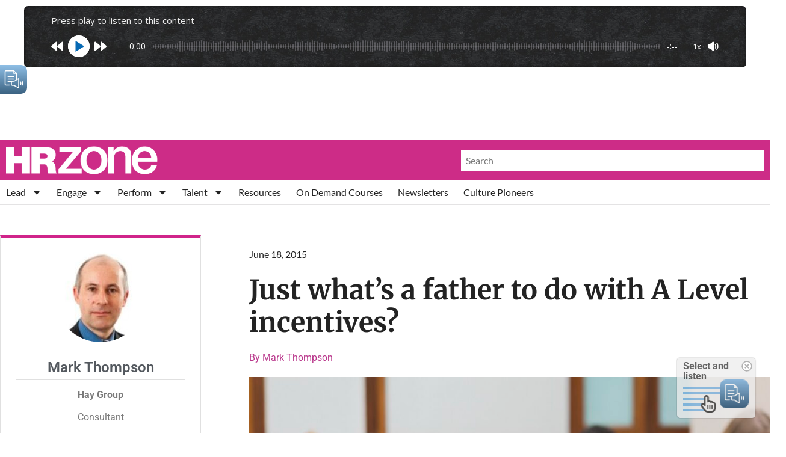

--- FILE ---
content_type: text/html; charset=UTF-8
request_url: https://hrzone.com/just-whats-a-father-to-do-with-a-level-incentives/
body_size: 51350
content:
<!doctype html>
<html lang="en-GB">
<head>
	<meta charset="UTF-8">
<script>
var gform;gform||(document.addEventListener("gform_main_scripts_loaded",function(){gform.scriptsLoaded=!0}),document.addEventListener("gform/theme/scripts_loaded",function(){gform.themeScriptsLoaded=!0}),window.addEventListener("DOMContentLoaded",function(){gform.domLoaded=!0}),gform={domLoaded:!1,scriptsLoaded:!1,themeScriptsLoaded:!1,isFormEditor:()=>"function"==typeof InitializeEditor,callIfLoaded:function(o){return!(!gform.domLoaded||!gform.scriptsLoaded||!gform.themeScriptsLoaded&&!gform.isFormEditor()||(gform.isFormEditor()&&console.warn("The use of gform.initializeOnLoaded() is deprecated in the form editor context and will be removed in Gravity Forms 3.1."),o(),0))},initializeOnLoaded:function(o){gform.callIfLoaded(o)||(document.addEventListener("gform_main_scripts_loaded",()=>{gform.scriptsLoaded=!0,gform.callIfLoaded(o)}),document.addEventListener("gform/theme/scripts_loaded",()=>{gform.themeScriptsLoaded=!0,gform.callIfLoaded(o)}),window.addEventListener("DOMContentLoaded",()=>{gform.domLoaded=!0,gform.callIfLoaded(o)}))},hooks:{action:{},filter:{}},addAction:function(o,r,e,t){gform.addHook("action",o,r,e,t)},addFilter:function(o,r,e,t){gform.addHook("filter",o,r,e,t)},doAction:function(o){gform.doHook("action",o,arguments)},applyFilters:function(o){return gform.doHook("filter",o,arguments)},removeAction:function(o,r){gform.removeHook("action",o,r)},removeFilter:function(o,r,e){gform.removeHook("filter",o,r,e)},addHook:function(o,r,e,t,n){null==gform.hooks[o][r]&&(gform.hooks[o][r]=[]);var d=gform.hooks[o][r];null==n&&(n=r+"_"+d.length),gform.hooks[o][r].push({tag:n,callable:e,priority:t=null==t?10:t})},doHook:function(r,o,e){var t;if(e=Array.prototype.slice.call(e,1),null!=gform.hooks[r][o]&&((o=gform.hooks[r][o]).sort(function(o,r){return o.priority-r.priority}),o.forEach(function(o){"function"!=typeof(t=o.callable)&&(t=window[t]),"action"==r?t.apply(null,e):e[0]=t.apply(null,e)})),"filter"==r)return e[0]},removeHook:function(o,r,t,n){var e;null!=gform.hooks[o][r]&&(e=(e=gform.hooks[o][r]).filter(function(o,r,e){return!!(null!=n&&n!=o.tag||null!=t&&t!=o.priority)}),gform.hooks[o][r]=e)}});
</script>

	<meta name="viewport" content="width=device-width, initial-scale=1">
	<link rel="profile" href="https://gmpg.org/xfn/11">
	<meta name='robots' content='index, follow, max-image-preview:large, max-snippet:-1, max-video-preview:-1' />

	<!-- This site is optimized with the Yoast SEO Premium plugin v26.5 (Yoast SEO v26.5) - https://yoast.com/wordpress/plugins/seo/ -->
	<title>Just what&#039;s a father to do with A Level incentives? - HRZone</title>
	<link rel="canonical" href="https://hrzone.com/just-whats-a-father-to-do-with-a-level-incentives/" />
	<meta property="og:locale" content="en_GB" />
	<meta property="og:type" content="article" />
	<meta property="og:title" content="Just what&#039;s a father to do with A Level incentives?" />
	<meta property="og:description" content="Well, it’s that time of year again when exams are in season and I don’t doubt that the question you are asking yourself is this:&nbsp; should I pay my kids for exam success?&nbsp; As someone who makes a living out of designing incentive schemes, among other things, I naturally assumed the answer to be yes.&nbsp; [&hellip;]" />
	<meta property="og:url" content="https://hrzone.com/just-whats-a-father-to-do-with-a-level-incentives/" />
	<meta property="og:site_name" content="HRZone" />
	<meta property="article:published_time" content="2015-06-04T13:51:46+00:00" />
	<meta property="article:modified_time" content="2023-12-30T15:57:16+00:00" />
	<meta property="og:image" content="https://hrzone.com/app/uploads/2015/06/wavebreak.jpg" />
	<meta property="og:image:width" content="1203" />
	<meta property="og:image:height" content="801" />
	<meta property="og:image:type" content="image/jpeg" />
	<meta name="author" content="Mark Thompson" />
	<meta name="twitter:card" content="summary_large_image" />
	<meta name="twitter:label1" content="Written by" />
	<meta name="twitter:data1" content="Mark Thompson" />
	<meta name="twitter:label2" content="Estimated reading time" />
	<meta name="twitter:data2" content="4 minutes" />
	<script type="application/ld+json" class="yoast-schema-graph">{"@context":"https://schema.org","@graph":[{"@type":"WebPage","@id":"https://hrzone.com/just-whats-a-father-to-do-with-a-level-incentives/","url":"https://hrzone.com/just-whats-a-father-to-do-with-a-level-incentives/","name":"Just what's a father to do with A Level incentives? - HRZone","isPartOf":{"@id":"https://hrzone.com/#website"},"primaryImageOfPage":{"@id":"https://hrzone.com/just-whats-a-father-to-do-with-a-level-incentives/#primaryimage"},"image":{"@id":"https://hrzone.com/just-whats-a-father-to-do-with-a-level-incentives/#primaryimage"},"thumbnailUrl":"https://hrzone.com/app/uploads/2015/06/wavebreak.jpg","datePublished":"2015-06-04T13:51:46+00:00","dateModified":"2023-12-30T15:57:16+00:00","author":{"@id":"https://hrzone.com/#/schema/person/618ad98a45ccd3ddc566a73d1e128f10"},"breadcrumb":{"@id":"https://hrzone.com/just-whats-a-father-to-do-with-a-level-incentives/#breadcrumb"},"inLanguage":"en-GB","potentialAction":[{"@type":"ReadAction","target":["https://hrzone.com/just-whats-a-father-to-do-with-a-level-incentives/"]}]},{"@type":"ImageObject","inLanguage":"en-GB","@id":"https://hrzone.com/just-whats-a-father-to-do-with-a-level-incentives/#primaryimage","url":"https://hrzone.com/app/uploads/2015/06/wavebreak.jpg","contentUrl":"https://hrzone.com/app/uploads/2015/06/wavebreak.jpg","width":1203,"height":801,"caption":"wavebreak"},{"@type":"BreadcrumbList","@id":"https://hrzone.com/just-whats-a-father-to-do-with-a-level-incentives/#breadcrumb","itemListElement":[{"@type":"ListItem","position":1,"name":"Home","item":"https://hrzone.com/"},{"@type":"ListItem","position":2,"name":"Just what&#8217;s a father to do with A Level incentives?"}]},{"@type":"WebSite","@id":"https://hrzone.com/#website","url":"https://hrzone.com/","name":"HR Zone","description":"HRZone is an online human resources publication helping global HR professionals adapt to the ever-shifting demands of a rapidly-changing world.","alternateName":"HRZ","potentialAction":[{"@type":"SearchAction","target":{"@type":"EntryPoint","urlTemplate":"https://hrzone.com/?s={search_term_string}"},"query-input":{"@type":"PropertyValueSpecification","valueRequired":true,"valueName":"search_term_string"}}],"inLanguage":"en-GB"},{"@type":"Person","@id":"https://hrzone.com/#/schema/person/618ad98a45ccd3ddc566a73d1e128f10","name":"Mark Thompson","image":{"@type":"ImageObject","inLanguage":"en-GB","@id":"https://hrzone.com/#/schema/person/image/","url":"https://secure.gravatar.com/avatar/f9114fcdfaf697d29d7f5b0af1b108214d4f757c41818f63a6d21bd0b83ddc69?s=96&d=mm&r=g","contentUrl":"https://secure.gravatar.com/avatar/f9114fcdfaf697d29d7f5b0af1b108214d4f757c41818f63a6d21bd0b83ddc69?s=96&d=mm&r=g","caption":"Mark Thompson"},"url":"https://hrzone.com/author/mark-thompson/"}]}</script>
	<!-- / Yoast SEO Premium plugin. -->


<link rel='dns-prefetch' href='//js-eu1.hs-scripts.com' />
<link rel='dns-prefetch' href='//www.googletagmanager.com' />
<link rel='dns-prefetch' href='//pagead2.googlesyndication.com' />
<link rel="alternate" type="application/rss+xml" title="HRZone &raquo; Feed" href="https://hrzone.com/feed/" />
<link rel="alternate" type="application/rss+xml" title="HRZone &raquo; Comments Feed" href="https://hrzone.com/comments/feed/" />
<link rel="alternate" type="application/rss+xml" title="HRZone &raquo; Just what&#8217;s a father to do with A Level incentives? Comments Feed" href="https://hrzone.com/just-whats-a-father-to-do-with-a-level-incentives/feed/" />
<link rel="alternate" title="oEmbed (JSON)" type="application/json+oembed" href="https://hrzone.com/wp-json/oembed/1.0/embed?url=https%3A%2F%2Fhrzone.com%2Fjust-whats-a-father-to-do-with-a-level-incentives%2F" />
<link rel="alternate" title="oEmbed (XML)" type="text/xml+oembed" href="https://hrzone.com/wp-json/oembed/1.0/embed?url=https%3A%2F%2Fhrzone.com%2Fjust-whats-a-father-to-do-with-a-level-incentives%2F&#038;format=xml" />
<!-- hrzone.com is managing ads with Advanced Ads 2.0.11 – https://wpadvancedads.com/ --><script id="hrzon-ready">
			window.advanced_ads_ready=function(e,a){a=a||"complete";var d=function(e){return"interactive"===a?"loading"!==e:"complete"===e};d(document.readyState)?e():document.addEventListener("readystatechange",(function(a){d(a.target.readyState)&&e()}),{once:"interactive"===a})},window.advanced_ads_ready_queue=window.advanced_ads_ready_queue||[];		</script>
		<style id='wp-img-auto-sizes-contain-inline-css'>
img:is([sizes=auto i],[sizes^="auto," i]){contain-intrinsic-size:3000px 1500px}
/*# sourceURL=wp-img-auto-sizes-contain-inline-css */
</style>
<style id='wp-emoji-styles-inline-css'>

	img.wp-smiley, img.emoji {
		display: inline !important;
		border: none !important;
		box-shadow: none !important;
		height: 1em !important;
		width: 1em !important;
		margin: 0 0.07em !important;
		vertical-align: -0.1em !important;
		background: none !important;
		padding: 0 !important;
	}
/*# sourceURL=wp-emoji-styles-inline-css */
</style>
<link rel='stylesheet' id='wp-block-library-css' href='https://hrzone.com/wp/wp-includes/css/dist/block-library/style.min.css?ver=6.9' media='all' />
<style id='global-styles-inline-css'>
:root{--wp--preset--aspect-ratio--square: 1;--wp--preset--aspect-ratio--4-3: 4/3;--wp--preset--aspect-ratio--3-4: 3/4;--wp--preset--aspect-ratio--3-2: 3/2;--wp--preset--aspect-ratio--2-3: 2/3;--wp--preset--aspect-ratio--16-9: 16/9;--wp--preset--aspect-ratio--9-16: 9/16;--wp--preset--color--black: #000000;--wp--preset--color--cyan-bluish-gray: #abb8c3;--wp--preset--color--white: #ffffff;--wp--preset--color--pale-pink: #f78da7;--wp--preset--color--vivid-red: #cf2e2e;--wp--preset--color--luminous-vivid-orange: #ff6900;--wp--preset--color--luminous-vivid-amber: #fcb900;--wp--preset--color--light-green-cyan: #7bdcb5;--wp--preset--color--vivid-green-cyan: #00d084;--wp--preset--color--pale-cyan-blue: #8ed1fc;--wp--preset--color--vivid-cyan-blue: #0693e3;--wp--preset--color--vivid-purple: #9b51e0;--wp--preset--gradient--vivid-cyan-blue-to-vivid-purple: linear-gradient(135deg,rgb(6,147,227) 0%,rgb(155,81,224) 100%);--wp--preset--gradient--light-green-cyan-to-vivid-green-cyan: linear-gradient(135deg,rgb(122,220,180) 0%,rgb(0,208,130) 100%);--wp--preset--gradient--luminous-vivid-amber-to-luminous-vivid-orange: linear-gradient(135deg,rgb(252,185,0) 0%,rgb(255,105,0) 100%);--wp--preset--gradient--luminous-vivid-orange-to-vivid-red: linear-gradient(135deg,rgb(255,105,0) 0%,rgb(207,46,46) 100%);--wp--preset--gradient--very-light-gray-to-cyan-bluish-gray: linear-gradient(135deg,rgb(238,238,238) 0%,rgb(169,184,195) 100%);--wp--preset--gradient--cool-to-warm-spectrum: linear-gradient(135deg,rgb(74,234,220) 0%,rgb(151,120,209) 20%,rgb(207,42,186) 40%,rgb(238,44,130) 60%,rgb(251,105,98) 80%,rgb(254,248,76) 100%);--wp--preset--gradient--blush-light-purple: linear-gradient(135deg,rgb(255,206,236) 0%,rgb(152,150,240) 100%);--wp--preset--gradient--blush-bordeaux: linear-gradient(135deg,rgb(254,205,165) 0%,rgb(254,45,45) 50%,rgb(107,0,62) 100%);--wp--preset--gradient--luminous-dusk: linear-gradient(135deg,rgb(255,203,112) 0%,rgb(199,81,192) 50%,rgb(65,88,208) 100%);--wp--preset--gradient--pale-ocean: linear-gradient(135deg,rgb(255,245,203) 0%,rgb(182,227,212) 50%,rgb(51,167,181) 100%);--wp--preset--gradient--electric-grass: linear-gradient(135deg,rgb(202,248,128) 0%,rgb(113,206,126) 100%);--wp--preset--gradient--midnight: linear-gradient(135deg,rgb(2,3,129) 0%,rgb(40,116,252) 100%);--wp--preset--font-size--small: 13px;--wp--preset--font-size--medium: 20px;--wp--preset--font-size--large: 36px;--wp--preset--font-size--x-large: 42px;--wp--preset--spacing--20: 0.44rem;--wp--preset--spacing--30: 0.67rem;--wp--preset--spacing--40: 1rem;--wp--preset--spacing--50: 1.5rem;--wp--preset--spacing--60: 2.25rem;--wp--preset--spacing--70: 3.38rem;--wp--preset--spacing--80: 5.06rem;--wp--preset--shadow--natural: 6px 6px 9px rgba(0, 0, 0, 0.2);--wp--preset--shadow--deep: 12px 12px 50px rgba(0, 0, 0, 0.4);--wp--preset--shadow--sharp: 6px 6px 0px rgba(0, 0, 0, 0.2);--wp--preset--shadow--outlined: 6px 6px 0px -3px rgb(255, 255, 255), 6px 6px rgb(0, 0, 0);--wp--preset--shadow--crisp: 6px 6px 0px rgb(0, 0, 0);}:root { --wp--style--global--content-size: 800px;--wp--style--global--wide-size: 1200px; }:where(body) { margin: 0; }.wp-site-blocks > .alignleft { float: left; margin-right: 2em; }.wp-site-blocks > .alignright { float: right; margin-left: 2em; }.wp-site-blocks > .aligncenter { justify-content: center; margin-left: auto; margin-right: auto; }:where(.wp-site-blocks) > * { margin-block-start: 24px; margin-block-end: 0; }:where(.wp-site-blocks) > :first-child { margin-block-start: 0; }:where(.wp-site-blocks) > :last-child { margin-block-end: 0; }:root { --wp--style--block-gap: 24px; }:root :where(.is-layout-flow) > :first-child{margin-block-start: 0;}:root :where(.is-layout-flow) > :last-child{margin-block-end: 0;}:root :where(.is-layout-flow) > *{margin-block-start: 24px;margin-block-end: 0;}:root :where(.is-layout-constrained) > :first-child{margin-block-start: 0;}:root :where(.is-layout-constrained) > :last-child{margin-block-end: 0;}:root :where(.is-layout-constrained) > *{margin-block-start: 24px;margin-block-end: 0;}:root :where(.is-layout-flex){gap: 24px;}:root :where(.is-layout-grid){gap: 24px;}.is-layout-flow > .alignleft{float: left;margin-inline-start: 0;margin-inline-end: 2em;}.is-layout-flow > .alignright{float: right;margin-inline-start: 2em;margin-inline-end: 0;}.is-layout-flow > .aligncenter{margin-left: auto !important;margin-right: auto !important;}.is-layout-constrained > .alignleft{float: left;margin-inline-start: 0;margin-inline-end: 2em;}.is-layout-constrained > .alignright{float: right;margin-inline-start: 2em;margin-inline-end: 0;}.is-layout-constrained > .aligncenter{margin-left: auto !important;margin-right: auto !important;}.is-layout-constrained > :where(:not(.alignleft):not(.alignright):not(.alignfull)){max-width: var(--wp--style--global--content-size);margin-left: auto !important;margin-right: auto !important;}.is-layout-constrained > .alignwide{max-width: var(--wp--style--global--wide-size);}body .is-layout-flex{display: flex;}.is-layout-flex{flex-wrap: wrap;align-items: center;}.is-layout-flex > :is(*, div){margin: 0;}body .is-layout-grid{display: grid;}.is-layout-grid > :is(*, div){margin: 0;}body{padding-top: 0px;padding-right: 0px;padding-bottom: 0px;padding-left: 0px;}a:where(:not(.wp-element-button)){text-decoration: underline;}:root :where(.wp-element-button, .wp-block-button__link){background-color: #32373c;border-width: 0;color: #fff;font-family: inherit;font-size: inherit;font-style: inherit;font-weight: inherit;letter-spacing: inherit;line-height: inherit;padding-top: calc(0.667em + 2px);padding-right: calc(1.333em + 2px);padding-bottom: calc(0.667em + 2px);padding-left: calc(1.333em + 2px);text-decoration: none;text-transform: inherit;}.has-black-color{color: var(--wp--preset--color--black) !important;}.has-cyan-bluish-gray-color{color: var(--wp--preset--color--cyan-bluish-gray) !important;}.has-white-color{color: var(--wp--preset--color--white) !important;}.has-pale-pink-color{color: var(--wp--preset--color--pale-pink) !important;}.has-vivid-red-color{color: var(--wp--preset--color--vivid-red) !important;}.has-luminous-vivid-orange-color{color: var(--wp--preset--color--luminous-vivid-orange) !important;}.has-luminous-vivid-amber-color{color: var(--wp--preset--color--luminous-vivid-amber) !important;}.has-light-green-cyan-color{color: var(--wp--preset--color--light-green-cyan) !important;}.has-vivid-green-cyan-color{color: var(--wp--preset--color--vivid-green-cyan) !important;}.has-pale-cyan-blue-color{color: var(--wp--preset--color--pale-cyan-blue) !important;}.has-vivid-cyan-blue-color{color: var(--wp--preset--color--vivid-cyan-blue) !important;}.has-vivid-purple-color{color: var(--wp--preset--color--vivid-purple) !important;}.has-black-background-color{background-color: var(--wp--preset--color--black) !important;}.has-cyan-bluish-gray-background-color{background-color: var(--wp--preset--color--cyan-bluish-gray) !important;}.has-white-background-color{background-color: var(--wp--preset--color--white) !important;}.has-pale-pink-background-color{background-color: var(--wp--preset--color--pale-pink) !important;}.has-vivid-red-background-color{background-color: var(--wp--preset--color--vivid-red) !important;}.has-luminous-vivid-orange-background-color{background-color: var(--wp--preset--color--luminous-vivid-orange) !important;}.has-luminous-vivid-amber-background-color{background-color: var(--wp--preset--color--luminous-vivid-amber) !important;}.has-light-green-cyan-background-color{background-color: var(--wp--preset--color--light-green-cyan) !important;}.has-vivid-green-cyan-background-color{background-color: var(--wp--preset--color--vivid-green-cyan) !important;}.has-pale-cyan-blue-background-color{background-color: var(--wp--preset--color--pale-cyan-blue) !important;}.has-vivid-cyan-blue-background-color{background-color: var(--wp--preset--color--vivid-cyan-blue) !important;}.has-vivid-purple-background-color{background-color: var(--wp--preset--color--vivid-purple) !important;}.has-black-border-color{border-color: var(--wp--preset--color--black) !important;}.has-cyan-bluish-gray-border-color{border-color: var(--wp--preset--color--cyan-bluish-gray) !important;}.has-white-border-color{border-color: var(--wp--preset--color--white) !important;}.has-pale-pink-border-color{border-color: var(--wp--preset--color--pale-pink) !important;}.has-vivid-red-border-color{border-color: var(--wp--preset--color--vivid-red) !important;}.has-luminous-vivid-orange-border-color{border-color: var(--wp--preset--color--luminous-vivid-orange) !important;}.has-luminous-vivid-amber-border-color{border-color: var(--wp--preset--color--luminous-vivid-amber) !important;}.has-light-green-cyan-border-color{border-color: var(--wp--preset--color--light-green-cyan) !important;}.has-vivid-green-cyan-border-color{border-color: var(--wp--preset--color--vivid-green-cyan) !important;}.has-pale-cyan-blue-border-color{border-color: var(--wp--preset--color--pale-cyan-blue) !important;}.has-vivid-cyan-blue-border-color{border-color: var(--wp--preset--color--vivid-cyan-blue) !important;}.has-vivid-purple-border-color{border-color: var(--wp--preset--color--vivid-purple) !important;}.has-vivid-cyan-blue-to-vivid-purple-gradient-background{background: var(--wp--preset--gradient--vivid-cyan-blue-to-vivid-purple) !important;}.has-light-green-cyan-to-vivid-green-cyan-gradient-background{background: var(--wp--preset--gradient--light-green-cyan-to-vivid-green-cyan) !important;}.has-luminous-vivid-amber-to-luminous-vivid-orange-gradient-background{background: var(--wp--preset--gradient--luminous-vivid-amber-to-luminous-vivid-orange) !important;}.has-luminous-vivid-orange-to-vivid-red-gradient-background{background: var(--wp--preset--gradient--luminous-vivid-orange-to-vivid-red) !important;}.has-very-light-gray-to-cyan-bluish-gray-gradient-background{background: var(--wp--preset--gradient--very-light-gray-to-cyan-bluish-gray) !important;}.has-cool-to-warm-spectrum-gradient-background{background: var(--wp--preset--gradient--cool-to-warm-spectrum) !important;}.has-blush-light-purple-gradient-background{background: var(--wp--preset--gradient--blush-light-purple) !important;}.has-blush-bordeaux-gradient-background{background: var(--wp--preset--gradient--blush-bordeaux) !important;}.has-luminous-dusk-gradient-background{background: var(--wp--preset--gradient--luminous-dusk) !important;}.has-pale-ocean-gradient-background{background: var(--wp--preset--gradient--pale-ocean) !important;}.has-electric-grass-gradient-background{background: var(--wp--preset--gradient--electric-grass) !important;}.has-midnight-gradient-background{background: var(--wp--preset--gradient--midnight) !important;}.has-small-font-size{font-size: var(--wp--preset--font-size--small) !important;}.has-medium-font-size{font-size: var(--wp--preset--font-size--medium) !important;}.has-large-font-size{font-size: var(--wp--preset--font-size--large) !important;}.has-x-large-font-size{font-size: var(--wp--preset--font-size--x-large) !important;}
:root :where(.wp-block-pullquote){font-size: 1.5em;line-height: 1.6;}
/*# sourceURL=global-styles-inline-css */
</style>
<link rel='stylesheet' id='woocommerce-layout-css' href='https://hrzone.com/app/plugins/woocommerce/assets/css/woocommerce-layout.css?ver=10.3.7' media='all' />
<link rel='stylesheet' id='woocommerce-smallscreen-css' href='https://hrzone.com/app/plugins/woocommerce/assets/css/woocommerce-smallscreen.css?ver=10.3.7' media='only screen and (max-width: 768px)' />
<link rel='stylesheet' id='woocommerce-general-css' href='https://hrzone.com/app/plugins/woocommerce/assets/css/woocommerce.css?ver=10.3.7' media='all' />
<style id='woocommerce-inline-inline-css'>
.woocommerce form .form-row .required { visibility: visible; }
/*# sourceURL=woocommerce-inline-inline-css */
</style>
<link rel='stylesheet' id='brands-styles-css' href='https://hrzone.com/app/plugins/woocommerce/assets/css/brands.css?ver=10.3.7' media='all' />
<link rel='stylesheet' id='hello-elementor-css' href='https://hrzone.com/app/themes/hello-elementor/assets/css/reset.css?ver=3.4.4' media='all' />
<link rel='stylesheet' id='hello-elementor-theme-style-css' href='https://hrzone.com/app/themes/hello-elementor/assets/css/theme.css?ver=3.4.4' media='all' />
<link rel='stylesheet' id='hello-elementor-header-footer-css' href='https://hrzone.com/app/themes/hello-elementor/assets/css/header-footer.css?ver=3.4.4' media='all' />
<link rel='stylesheet' id='elementor-frontend-css' href='https://hrzone.com/app/plugins/elementor/assets/css/frontend.min.css?ver=3.33.3' media='all' />
<link rel='stylesheet' id='elementor-post-137309-css' href='https://hrzone.com/app/uploads/elementor/css/post-137309.css?ver=1768515581' media='all' />
<link rel='stylesheet' id='widget-image-css' href='https://hrzone.com/app/plugins/elementor/assets/css/widget-image.min.css?ver=3.33.3' media='all' />
<link rel='stylesheet' id='widget-search-form-css' href='https://hrzone.com/app/plugins/elementor-pro/assets/css/widget-search-form.min.css?ver=3.34.0' media='all' />
<link rel='stylesheet' id='widget-nav-menu-css' href='https://hrzone.com/app/plugins/elementor-pro/assets/css/widget-nav-menu.min.css?ver=3.34.0' media='all' />
<link rel='stylesheet' id='widget-heading-css' href='https://hrzone.com/app/plugins/elementor/assets/css/widget-heading.min.css?ver=3.33.3' media='all' />
<link rel='stylesheet' id='widget-loop-common-css' href='https://hrzone.com/app/plugins/elementor-pro/assets/css/widget-loop-common.min.css?ver=3.34.0' media='all' />
<link rel='stylesheet' id='widget-loop-grid-css' href='https://hrzone.com/app/plugins/elementor-pro/assets/css/widget-loop-grid.min.css?ver=3.34.0' media='all' />
<link rel='stylesheet' id='widget-social-icons-css' href='https://hrzone.com/app/plugins/elementor/assets/css/widget-social-icons.min.css?ver=3.33.3' media='all' />
<link rel='stylesheet' id='e-apple-webkit-css' href='https://hrzone.com/app/plugins/elementor/assets/css/conditionals/apple-webkit.min.css?ver=3.33.3' media='all' />
<link rel='stylesheet' id='widget-icon-list-css' href='https://hrzone.com/app/plugins/elementor/assets/css/widget-icon-list.min.css?ver=3.33.3' media='all' />
<link rel='stylesheet' id='e-sticky-css' href='https://hrzone.com/app/plugins/elementor-pro/assets/css/modules/sticky.min.css?ver=3.34.0' media='all' />
<link rel='stylesheet' id='widget-author-box-css' href='https://hrzone.com/app/plugins/elementor-pro/assets/css/widget-author-box.min.css?ver=3.34.0' media='all' />
<link rel='stylesheet' id='widget-share-buttons-css' href='https://hrzone.com/app/plugins/elementor-pro/assets/css/widget-share-buttons.min.css?ver=3.34.0' media='all' />
<link rel='stylesheet' id='widget-post-info-css' href='https://hrzone.com/app/plugins/elementor-pro/assets/css/widget-post-info.min.css?ver=3.34.0' media='all' />
<link rel='stylesheet' id='widget-divider-css' href='https://hrzone.com/app/plugins/elementor/assets/css/widget-divider.min.css?ver=3.33.3' media='all' />
<link rel='stylesheet' id='widget-posts-css' href='https://hrzone.com/app/plugins/elementor-pro/assets/css/widget-posts.min.css?ver=3.34.0' media='all' />
<link rel='stylesheet' id='eael-general-css' href='https://hrzone.com/app/plugins/essential-addons-for-elementor-lite/assets/front-end/css/view/general.min.css?ver=6.5.3' media='all' />
<link rel='stylesheet' id='eael-152883-css' href='https://hrzone.com/app/uploads/essential-addons-elementor/eael-152883.css?ver=1703951836' media='all' />
<link rel='stylesheet' id='widget-spacer-css' href='https://hrzone.com/app/plugins/elementor/assets/css/widget-spacer.min.css?ver=3.33.3' media='all' />
<link rel='stylesheet' id='gravity_forms_theme_reset-css' href='https://hrzone.com/app/plugins/gravityforms/assets/css/dist/gravity-forms-theme-reset.min.css?ver=2.9.25' media='all' />
<link rel='stylesheet' id='gravity_forms_theme_foundation-css' href='https://hrzone.com/app/plugins/gravityforms/assets/css/dist/gravity-forms-theme-foundation.min.css?ver=2.9.25' media='all' />
<link rel='stylesheet' id='gravity_forms_theme_framework-css' href='https://hrzone.com/app/plugins/gravityforms/assets/css/dist/gravity-forms-theme-framework.min.css?ver=2.9.25' media='all' />
<link rel='stylesheet' id='e-animation-fadeIn-css' href='https://hrzone.com/app/plugins/elementor/assets/lib/animations/styles/fadeIn.min.css?ver=3.33.3' media='all' />
<link rel='stylesheet' id='e-popup-css' href='https://hrzone.com/app/plugins/elementor-pro/assets/css/conditionals/popup.min.css?ver=3.34.0' media='all' />
<link rel='stylesheet' id='elementor-post-138328-css' href='https://hrzone.com/app/uploads/elementor/css/post-138328.css?ver=1768515581' media='all' />
<link rel='stylesheet' id='elementor-post-140216-css' href='https://hrzone.com/app/uploads/elementor/css/post-140216.css?ver=1768515581' media='all' />
<link rel='stylesheet' id='elementor-post-137551-css' href='https://hrzone.com/app/uploads/elementor/css/post-137551.css?ver=1768515596' media='all' />
<link rel='stylesheet' id='elementor-post-152883-css' href='https://hrzone.com/app/uploads/elementor/css/post-152883.css?ver=1768515581' media='all' />
<link rel='stylesheet' id='dashicons-css' href='https://hrzone.com/wp/wp-includes/css/dashicons.min.css?ver=6.9' media='all' />
<link rel='stylesheet' id='upk-site-css' href='https://hrzone.com/app/plugins/ultimate-post-kit/assets/css/upk-site.css?ver=4.0.16' media='all' />
<link rel='stylesheet' id='elementor-gf-local-roboto-css' href='https://hrzone.com/app/uploads/elementor/google-fonts/css/roboto.css?ver=1750189181' media='all' />
<link rel='stylesheet' id='elementor-gf-local-robotoslab-css' href='https://hrzone.com/app/uploads/elementor/google-fonts/css/robotoslab.css?ver=1750189188' media='all' />
<link rel='stylesheet' id='elementor-gf-local-lato-css' href='https://hrzone.com/app/uploads/elementor/google-fonts/css/lato.css?ver=1750189192' media='all' />
<link rel='stylesheet' id='elementor-gf-local-merriweather-css' href='https://hrzone.com/app/uploads/elementor/google-fonts/css/merriweather.css?ver=1750189199' media='all' />
<script src="https://hrzone.com/wp/wp-includes/js/jquery/jquery.min.js?ver=3.7.1" id="jquery-core-js"></script>
<script src="https://hrzone.com/wp/wp-includes/js/jquery/jquery-migrate.min.js?ver=3.4.1" id="jquery-migrate-js"></script>
<script src="https://hrzone.com/app/plugins/woocommerce/assets/js/jquery-blockui/jquery.blockUI.min.js?ver=2.7.0-wc.10.3.7" id="wc-jquery-blockui-js" defer data-wp-strategy="defer"></script>
<script id="wc-add-to-cart-js-extra">
var wc_add_to_cart_params = {"ajax_url":"/wp/wp-admin/admin-ajax.php","wc_ajax_url":"/?wc-ajax=%%endpoint%%","i18n_view_cart":"View basket","cart_url":"https://hrzone.com/cart/","is_cart":"","cart_redirect_after_add":"no"};
//# sourceURL=wc-add-to-cart-js-extra
</script>
<script src="https://hrzone.com/app/plugins/woocommerce/assets/js/frontend/add-to-cart.min.js?ver=10.3.7" id="wc-add-to-cart-js" defer data-wp-strategy="defer"></script>
<script src="https://hrzone.com/app/plugins/woocommerce/assets/js/js-cookie/js.cookie.min.js?ver=2.1.4-wc.10.3.7" id="wc-js-cookie-js" defer data-wp-strategy="defer"></script>
<script id="woocommerce-js-extra">
var woocommerce_params = {"ajax_url":"/wp/wp-admin/admin-ajax.php","wc_ajax_url":"/?wc-ajax=%%endpoint%%","i18n_password_show":"Show password","i18n_password_hide":"Hide password"};
//# sourceURL=woocommerce-js-extra
</script>
<script src="https://hrzone.com/app/plugins/woocommerce/assets/js/frontend/woocommerce.min.js?ver=10.3.7" id="woocommerce-js" defer data-wp-strategy="defer"></script>

<!-- Google tag (gtag.js) snippet added by Site Kit -->
<!-- Google Analytics snippet added by Site Kit -->
<script src="https://www.googletagmanager.com/gtag/js?id=G-7RNDETLJHF" id="google_gtagjs-js" async></script>
<script id="google_gtagjs-js-after">
window.dataLayer = window.dataLayer || [];function gtag(){dataLayer.push(arguments);}
gtag("set","linker",{"domains":["hrzone.com"]});
gtag("js", new Date());
gtag("set", "developer_id.dZTNiMT", true);
gtag("config", "G-7RNDETLJHF", {"googlesitekit_post_author":"Mark Thompson","googlesitekit_post_date":"20150618","googlesitekit_post_categories":"Default"});
//# sourceURL=google_gtagjs-js-after
</script>
<link rel="https://api.w.org/" href="https://hrzone.com/wp-json/" /><link rel="alternate" title="JSON" type="application/json" href="https://hrzone.com/wp-json/wp/v2/posts/38639" /><link rel="EditURI" type="application/rsd+xml" title="RSD" href="https://hrzone.com/wp/xmlrpc.php?rsd" />
<meta name="generator" content="WordPress 6.9" />
<meta name="generator" content="WooCommerce 10.3.7" />
<link rel='shortlink' href='https://hrzone.com/?p=38639' />
<style id="essential-blocks-global-styles">
            :root {
                --eb-global-primary-color: #101828;
--eb-global-secondary-color: #475467;
--eb-global-tertiary-color: #98A2B3;
--eb-global-text-color: #475467;
--eb-global-heading-color: #1D2939;
--eb-global-link-color: #444CE7;
--eb-global-background-color: #F9FAFB;
--eb-global-button-text-color: #FFFFFF;
--eb-global-button-background-color: #101828;
--eb-gradient-primary-color: linear-gradient(90deg, hsla(259, 84%, 78%, 1) 0%, hsla(206, 67%, 75%, 1) 100%);
--eb-gradient-secondary-color: linear-gradient(90deg, hsla(18, 76%, 85%, 1) 0%, hsla(203, 69%, 84%, 1) 100%);
--eb-gradient-tertiary-color: linear-gradient(90deg, hsla(248, 21%, 15%, 1) 0%, hsla(250, 14%, 61%, 1) 100%);
--eb-gradient-background-color: linear-gradient(90deg, rgb(250, 250, 250) 0%, rgb(233, 233, 233) 49%, rgb(244, 243, 243) 100%);

                --eb-tablet-breakpoint: 1024px;
--eb-mobile-breakpoint: 767px;

            }
            
            
        </style><meta name="generator" content="Site Kit by Google 1.167.0" /><script async src="https://securepubads.g.doubleclick.net/tag/js/gpt.js"></script>
<script>
  window.googletag = window.googletag || {cmd: []};
  googletag.cmd.push(function() {
    googletag.defineSlot('/4049405/HRZ-000', [[728, 90], [300, 600],[300,250]], 'div-gpt-ad-1709219102830-0').addService(googletag.pubads());
    googletag.pubads().enableSingleRequest();
    googletag.enableServices();
  });
</script>

<script async src="https://securepubads.g.doubleclick.net/tag/js/gpt.js"></script>
<script>
  window.googletag = window.googletag || {cmd: []};
  googletag.cmd.push(function() {
    googletag.defineSlot('4049405/HRZ-000/HRZ-001', [[728, 90]], 'div-gpt-ad-1704735878960-0').addService(googletag.pubads());
    googletag.pubads().enableSingleRequest();
    googletag.enableServices();
  });
</script>

<script async src="https://securepubads.g.doubleclick.net/tag/js/gpt.js"></script>
<script>
  window.googletag = window.googletag || {cmd: []};
  googletag.cmd.push(function() {
    googletag.defineSlot('4049405/HRZ-000/HRZ-002', [[728, 90]], 'div-gpt-ad-1704736498448-0').addService(googletag.pubads());
    googletag.pubads().enableSingleRequest();
    googletag.enableServices();
  });
</script>

<script async src="https://securepubads.g.doubleclick.net/tag/js/gpt.js"></script>
<script>
  window.googletag = window.googletag || {cmd: []};
  googletag.cmd.push(function() {
    googletag.defineSlot('4049405/HRZ-000/HRZ-003', [[728, 90]], 'div-gpt-ad-1704736708482-0').addService(googletag.pubads());
    googletag.pubads().enableSingleRequest();
    googletag.enableServices();
  });
</script>


<script async src="https://securepubads.g.doubleclick.net/tag/js/gpt.js"></script>
<script>
  window.googletag = window.googletag || {cmd: []};
  googletag.cmd.push(function() {
    googletag.defineSlot('4049405/HRZ-000/HRZ-004', [[728, 90]], 'div-gpt-ad-1704835776212-0').addService(googletag.pubads());
    googletag.pubads().enableSingleRequest();
    googletag.enableServices();
  });
</script>

<script async src="https://securepubads.g.doubleclick.net/tag/js/gpt.js"></script>
<script>
  window.googletag = window.googletag || {cmd: []};
  googletag.cmd.push(function() {
    googletag.defineSlot('/4049405/HRZ-000/HRZ-010', [[970, 250], [970, 90], [728, 90]], 'div-gpt-ad-1741260002930-0').addService(googletag.pubads());
    googletag.pubads().enableSingleRequest();
    googletag.enableServices();
  });
</script>

<script async src="https://securepubads.g.doubleclick.net/tag/js/gpt.js"></script>
<script>
  window.googletag = window.googletag || {cmd: []};
  googletag.cmd.push(function() {
    googletag.defineSlot('4049405/HRZ-000/HRZ020', [[300, 250], [300, 600]], 'div-gpt-ad-1704836071250-0').addService(googletag.pubads());
    googletag.pubads().enableSingleRequest();
    googletag.enableServices();
  });
</script>


<script async src="https://securepubads.g.doubleclick.net/tag/js/gpt.js"></script>
<script>
  window.googletag = window.googletag || {cmd: []};
  googletag.cmd.push(function() {
    googletag.defineSlot('/4049405/HRZ-000/HRZ-201', [[970, 250], [970, 90], [468, 60], [728, 90]], 'div-gpt-ad-1741260271084-0').addService(googletag.pubads());
    googletag.pubads().enableSingleRequest();
    googletag.enableServices();
  });
</script>

<!-- Start of HubSpot Embed Code -->
<script type="text/javascript" id="hs-script-loader" async defer src="//js-eu1.hs-scripts.com/143773515.js"></script>
<!-- End of HubSpot Embed Code -->
			<!-- DO NOT COPY THIS SNIPPET! Start of Page Analytics Tracking for HubSpot WordPress plugin v11.3.33-->
			<script class="hsq-set-content-id" data-content-id="blog-post">
				var _hsq = _hsq || [];
				_hsq.push(["setContentType", "blog-post"]);
			</script>
			<!-- DO NOT COPY THIS SNIPPET! End of Page Analytics Tracking for HubSpot WordPress plugin -->
				<noscript><style>.woocommerce-product-gallery{ opacity: 1 !important; }</style></noscript>
	
<!-- Google AdSense meta tags added by Site Kit -->
<meta name="google-adsense-platform-account" content="ca-host-pub-2644536267352236">
<meta name="google-adsense-platform-domain" content="sitekit.withgoogle.com">
<!-- End Google AdSense meta tags added by Site Kit -->
<meta name="generator" content="Elementor 3.33.3; features: e_font_icon_svg, additional_custom_breakpoints; settings: css_print_method-external, google_font-enabled, font_display-swap">
<style type="text/css" id="filter-everything-inline-css">.wpc-orderby-select{width:100%}.wpc-filters-open-button-container{display:none}.wpc-debug-message{padding:16px;font-size:14px;border:1px dashed #ccc;margin-bottom:20px}.wpc-debug-title{visibility:hidden}.wpc-button-inner,.wpc-chip-content{display:flex;align-items:center}.wpc-icon-html-wrapper{position:relative;margin-right:10px;top:2px}.wpc-icon-html-wrapper span{display:block;height:1px;width:18px;border-radius:3px;background:#2c2d33;margin-bottom:4px;position:relative}span.wpc-icon-line-1:after,span.wpc-icon-line-2:after,span.wpc-icon-line-3:after{content:"";display:block;width:3px;height:3px;border:1px solid #2c2d33;background-color:#fff;position:absolute;top:-2px;box-sizing:content-box}span.wpc-icon-line-3:after{border-radius:50%;left:2px}span.wpc-icon-line-1:after{border-radius:50%;left:5px}span.wpc-icon-line-2:after{border-radius:50%;left:12px}body .wpc-filters-open-button-container a.wpc-filters-open-widget,body .wpc-filters-open-button-container a.wpc-open-close-filters-button{display:inline-block;text-align:left;border:1px solid #2c2d33;border-radius:2px;line-height:1.5;padding:7px 12px;background-color:transparent;color:#2c2d33;box-sizing:border-box;text-decoration:none!important;font-weight:400;transition:none;position:relative}@media screen and (max-width:768px){.wpc_show_bottom_widget .wpc-filters-open-button-container,.wpc_show_open_close_button .wpc-filters-open-button-container{display:block}.wpc_show_bottom_widget .wpc-filters-open-button-container{margin-top:1em;margin-bottom:1em}}</style>
			<style>
				.e-con.e-parent:nth-of-type(n+4):not(.e-lazyloaded):not(.e-no-lazyload),
				.e-con.e-parent:nth-of-type(n+4):not(.e-lazyloaded):not(.e-no-lazyload) * {
					background-image: none !important;
				}
				@media screen and (max-height: 1024px) {
					.e-con.e-parent:nth-of-type(n+3):not(.e-lazyloaded):not(.e-no-lazyload),
					.e-con.e-parent:nth-of-type(n+3):not(.e-lazyloaded):not(.e-no-lazyload) * {
						background-image: none !important;
					}
				}
				@media screen and (max-height: 640px) {
					.e-con.e-parent:nth-of-type(n+2):not(.e-lazyloaded):not(.e-no-lazyload),
					.e-con.e-parent:nth-of-type(n+2):not(.e-lazyloaded):not(.e-no-lazyload) * {
						background-image: none !important;
					}
				}
			</style>
			<style class="wpcode-css-snippet">.gform_heading{
    display: none !important;
}
.css-for-gforms input, .css-for-gforms textarea, .css-for-gforms select{
	border: 2px solid #D0D7DD !important;
    border-radius: 10px !important;
	height: 64px !important;
    padding-left: 30px !important;
	font-size: 18px !important;
	color: #232323 !important;
    font-family: 'Lato' !important;
	background-color: white !important;
	--gf-ctrl-shadow-size-focus: 2px !important;
	display: flex;
    align-items: center;
	font-weight: 500 !important;
}

.ginput_container_fileupload input{
	padding-left: 0px !important;
}
.css-for-gforms input::placeholder, .css-for-gforms textarea::placeholder{
	font-weight: 500 !important;
    text-transform: Capitalize;
}
.gform_footer input{
	background-color: #FFED00 !important;
	border: none !important;
	border-radius: 0px !important;
	color: #232323 !important;
	font-size: 20px !important;
	font-weight: Bold !important;
	font-family: 'Lato' !important;
	padding: 0px 80px !important;
    --gf-ctrl-shadow-size-focus: 0px !important;
}
.gform_footer{
	justify-content: flex-end;
}
.downlod .gform_footer{
	justify-content: flex-start;
}
.css-for-gforms input[type=checkbox]{
	border: 2px solid #232323 !important;
    padding: 0px !important;
    height: auto !important;
	border-radius: 0px !important;
	width: 20px !important;
    height: 20px !important;
}
.gform-field-label, .gform_confirmation_message{
	font-size: 18px !important;
	font-weight: 500 !important;
}
.gform_confirmation_message a{
	color: blue !important;
}
.ginput_container_consent{
	align-items: center;
}</style>
<!-- Google Tag Manager snippet added by Site Kit -->
<script>
			( function( w, d, s, l, i ) {
				w[l] = w[l] || [];
				w[l].push( {'gtm.start': new Date().getTime(), event: 'gtm.js'} );
				var f = d.getElementsByTagName( s )[0],
					j = d.createElement( s ), dl = l != 'dataLayer' ? '&l=' + l : '';
				j.async = true;
				j.src = 'https://www.googletagmanager.com/gtm.js?id=' + i + dl;
				f.parentNode.insertBefore( j, f );
			} )( window, document, 'script', 'dataLayer', 'GTM-K2BCSX5' );
			
</script>

<!-- End Google Tag Manager snippet added by Site Kit -->

<!-- Google AdSense snippet added by Site Kit -->
<script async src="https://pagead2.googlesyndication.com/pagead/js/adsbygoogle.js?client=ca-pub-7770435405870564&amp;host=ca-host-pub-2644536267352236" crossorigin="anonymous"></script>

<!-- End Google AdSense snippet added by Site Kit -->
<link rel="icon" href="https://hrzone.com/app/uploads/2024/01/cropped-HRZone-Mark-32x32.png" sizes="32x32" />
<link rel="icon" href="https://hrzone.com/app/uploads/2024/01/cropped-HRZone-Mark-192x192.png" sizes="192x192" />
<link rel="apple-touch-icon" href="https://hrzone.com/app/uploads/2024/01/cropped-HRZone-Mark-180x180.png" />
<meta name="msapplication-TileImage" content="https://hrzone.com/app/uploads/2024/01/cropped-HRZone-Mark-270x270.png" />
</head>
<body class="wp-singular post-template-default single single-post postid-38639 single-format-standard wp-embed-responsive wp-theme-hello-elementor theme-hello-elementor woocommerce-no-js hello-elementor-default wpbdp-with-button-styles elementor-default elementor-kit-137309 aa-prefix-hrzon- elementor-page-137551">

		<!-- Google Tag Manager (noscript) snippet added by Site Kit -->
		<noscript>
			<iframe src="https://www.googletagmanager.com/ns.html?id=GTM-K2BCSX5" height="0" width="0" style="display:none;visibility:hidden"></iframe>
		</noscript>
		<!-- End Google Tag Manager (noscript) snippet added by Site Kit -->
		
<a class="skip-link screen-reader-text" href="#content">Skip to content</a>

		<header data-elementor-type="header" data-elementor-id="138328" class="elementor elementor-138328 elementor-location-header" data-elementor-post-type="elementor_library">
					<section class="elementor-section elementor-top-section elementor-element elementor-element-b34d321 elementor-section-boxed elementor-section-height-default elementor-section-height-default" data-id="b34d321" data-element_type="section">
						<div class="elementor-container elementor-column-gap-default">
					<div class="elementor-column elementor-col-100 elementor-top-column elementor-element elementor-element-19b2f0e" data-id="19b2f0e" data-element_type="column">
			<div class="elementor-widget-wrap">
							</div>
		</div>
					</div>
		</section>
				<section class="elementor-section elementor-top-section elementor-element elementor-element-008e4a5 elementor-section-full_width elementor-section-content-middle elementor-section-height-default elementor-section-height-default" data-id="008e4a5" data-element_type="section" data-settings="{&quot;background_background&quot;:&quot;classic&quot;}">
						<div class="elementor-container elementor-column-gap-default">
					<div class="elementor-column elementor-col-100 elementor-top-column elementor-element elementor-element-9eda027" data-id="9eda027" data-element_type="column">
			<div class="elementor-widget-wrap elementor-element-populated">
						<div class="elementor-element elementor-element-03264b3 googleads elementor-hidden-mobile elementor-widget elementor-widget-html" data-id="03264b3" data-element_type="widget" data-widget_type="html.default">
				<div class="elementor-widget-container">
					<!-- /4049405/HRZ-000/HRZ-010 -->
<div id='div-gpt-ad-1741260002930-0' style='min-width: 728px; min-height: 90px;'>
  <script>
    googletag.cmd.push(function() { googletag.display('div-gpt-ad-1741260002930-0'); });
  </script>
</div>				</div>
				</div>
					</div>
		</div>
					</div>
		</section>
				<section class="elementor-section elementor-top-section elementor-element elementor-element-d93fae3 elementor-section-boxed elementor-section-height-default elementor-section-height-default" data-id="d93fae3" data-element_type="section" data-settings="{&quot;background_background&quot;:&quot;classic&quot;}">
						<div class="elementor-container elementor-column-gap-no">
					<div class="elementor-column elementor-col-50 elementor-top-column elementor-element elementor-element-47b3830" data-id="47b3830" data-element_type="column">
			<div class="elementor-widget-wrap elementor-element-populated">
						<div class="elementor-element elementor-element-1bef830 elementor-widget elementor-widget-image" data-id="1bef830" data-element_type="widget" data-widget_type="image.default">
				<div class="elementor-widget-container">
																<a href="http://hrzone.com/">
							<img width="396" height="74" src="https://hrzone.com/app/uploads/2023/12/HRZone-logo-header.png" class="attachment-full size-full wp-image-113805" alt="" srcset="https://hrzone.com/app/uploads/2023/12/HRZone-logo-header.png 396w, https://hrzone.com/app/uploads/2023/12/HRZone-logo-header-300x56.png 300w" sizes="(max-width: 396px) 100vw, 396px" />								</a>
															</div>
				</div>
					</div>
		</div>
				<div class="elementor-column elementor-col-50 elementor-top-column elementor-element elementor-element-cbb04b2" data-id="cbb04b2" data-element_type="column">
			<div class="elementor-widget-wrap elementor-element-populated">
						<section class="elementor-section elementor-inner-section elementor-element elementor-element-49f7233 elementor-section-full_width elementor-reverse-tablet elementor-reverse-mobile elementor-section-height-default elementor-section-height-default" data-id="49f7233" data-element_type="section">
						<div class="elementor-container elementor-column-gap-no">
					<div class="elementor-column elementor-col-50 elementor-inner-column elementor-element elementor-element-8a43201" data-id="8a43201" data-element_type="column">
			<div class="elementor-widget-wrap">
							</div>
		</div>
				<div class="elementor-column elementor-col-50 elementor-inner-column elementor-element elementor-element-2bc4fad" data-id="2bc4fad" data-element_type="column">
			<div class="elementor-widget-wrap elementor-element-populated">
						<div class="elementor-element elementor-element-f8ebd63 elementor-search-form--button-type-text elementor-search-form--skin-classic elementor-widget elementor-widget-search-form" data-id="f8ebd63" data-element_type="widget" data-settings="{&quot;skin&quot;:&quot;classic&quot;}" data-widget_type="search-form.default">
				<div class="elementor-widget-container">
							<search role="search">
			<form class="elementor-search-form" action="https://hrzone.com" method="get">
												<div class="elementor-search-form__container">
					<label class="elementor-screen-only" for="elementor-search-form-f8ebd63">Search</label>

					
					<input id="elementor-search-form-f8ebd63" placeholder="Search" class="elementor-search-form__input" type="search" name="s" value="">
					
											<button class="elementor-search-form__submit" type="submit" aria-label="Search">
													</button>
					
									</div>
			</form>
		</search>
						</div>
				</div>
					</div>
		</div>
					</div>
		</section>
					</div>
		</div>
					</div>
		</section>
				<section class="elementor-section elementor-top-section elementor-element elementor-element-b8e8d33 elementor-hidden-tablet elementor-hidden-mobile elementor-section-boxed elementor-section-height-default elementor-section-height-default" data-id="b8e8d33" data-element_type="section" data-settings="{&quot;background_background&quot;:&quot;classic&quot;}">
						<div class="elementor-container elementor-column-gap-default">
					<div class="elementor-column elementor-col-100 elementor-top-column elementor-element elementor-element-2520600" data-id="2520600" data-element_type="column">
			<div class="elementor-widget-wrap elementor-element-populated">
						<div class="elementor-element elementor-element-0997592 elementor-nav-menu__align-start elementor-nav-menu--stretch elementor-nav-menu--dropdown-tablet elementor-nav-menu__text-align-aside elementor-nav-menu--toggle elementor-nav-menu--burger elementor-widget elementor-widget-nav-menu" data-id="0997592" data-element_type="widget" data-settings="{&quot;full_width&quot;:&quot;stretch&quot;,&quot;layout&quot;:&quot;horizontal&quot;,&quot;submenu_icon&quot;:{&quot;value&quot;:&quot;&lt;svg aria-hidden=\&quot;true\&quot; class=\&quot;e-font-icon-svg e-fas-caret-down\&quot; viewBox=\&quot;0 0 320 512\&quot; xmlns=\&quot;http:\/\/www.w3.org\/2000\/svg\&quot;&gt;&lt;path d=\&quot;M31.3 192h257.3c17.8 0 26.7 21.5 14.1 34.1L174.1 354.8c-7.8 7.8-20.5 7.8-28.3 0L17.2 226.1C4.6 213.5 13.5 192 31.3 192z\&quot;&gt;&lt;\/path&gt;&lt;\/svg&gt;&quot;,&quot;library&quot;:&quot;fa-solid&quot;},&quot;toggle&quot;:&quot;burger&quot;}" data-widget_type="nav-menu.default">
				<div class="elementor-widget-container">
								<nav aria-label="Menu" class="elementor-nav-menu--main elementor-nav-menu__container elementor-nav-menu--layout-horizontal e--pointer-none">
				<ul id="menu-1-0997592" class="elementor-nav-menu"><li class="menu-item menu-item-type-taxonomy menu-item-object-category menu-item-has-children menu-item-138538"><a href="https://hrzone.com/category/lead/" class="elementor-item">Lead</a>
<ul class="sub-menu elementor-nav-menu--dropdown">
	<li class="menu-item menu-item-type-taxonomy menu-item-object-category menu-item-138540"><a href="https://hrzone.com/category/lead/change/" class="elementor-sub-item">Change</a></li>
	<li class="menu-item menu-item-type-taxonomy menu-item-object-category menu-item-138539"><a href="https://hrzone.com/category/lead/culture/" class="elementor-sub-item">Culture</a></li>
	<li class="menu-item menu-item-type-taxonomy menu-item-object-category menu-item-138542"><a href="https://hrzone.com/category/lead/future/" class="elementor-sub-item">Future</a></li>
	<li class="menu-item menu-item-type-taxonomy menu-item-object-category menu-item-138541"><a href="https://hrzone.com/category/lead/strategy/" class="elementor-sub-item">Strategy</a></li>
</ul>
</li>
<li class="menu-item menu-item-type-taxonomy menu-item-object-category menu-item-has-children menu-item-138543"><a href="https://hrzone.com/category/engage/" class="elementor-item">Engage</a>
<ul class="sub-menu elementor-nav-menu--dropdown">
	<li class="menu-item menu-item-type-taxonomy menu-item-object-category menu-item-138544"><a href="https://hrzone.com/category/engage/employees/" class="elementor-sub-item">Employees</a></li>
	<li class="menu-item menu-item-type-taxonomy menu-item-object-category menu-item-138545"><a href="https://hrzone.com/category/engage/managers/" class="elementor-sub-item">Managers</a></li>
</ul>
</li>
<li class="menu-item menu-item-type-taxonomy menu-item-object-category menu-item-has-children menu-item-138546"><a href="https://hrzone.com/category/perform/" class="elementor-item">Perform</a>
<ul class="sub-menu elementor-nav-menu--dropdown">
	<li class="menu-item menu-item-type-taxonomy menu-item-object-category menu-item-138548"><a href="https://hrzone.com/category/perform/people/" class="elementor-sub-item">People</a></li>
	<li class="menu-item menu-item-type-taxonomy menu-item-object-category menu-item-138547"><a href="https://hrzone.com/category/perform/business/" class="elementor-sub-item">Business</a></li>
</ul>
</li>
<li class="menu-item menu-item-type-taxonomy menu-item-object-category menu-item-has-children menu-item-113949"><a href="https://hrzone.com/category/talent/" class="elementor-item">Talent</a>
<ul class="sub-menu elementor-nav-menu--dropdown">
	<li class="menu-item menu-item-type-taxonomy menu-item-object-category menu-item-113950"><a href="https://hrzone.com/category/talent/acquisition/" class="elementor-sub-item">Acquisition</a></li>
	<li class="menu-item menu-item-type-taxonomy menu-item-object-category menu-item-113952"><a href="https://hrzone.com/category/talent/retention/" class="elementor-sub-item">Retention</a></li>
	<li class="menu-item menu-item-type-taxonomy menu-item-object-category menu-item-113951"><a href="https://hrzone.com/category/talent/development/" class="elementor-sub-item">Development</a></li>
</ul>
</li>
<li class="menu-item menu-item-type-post_type_archive menu-item-object-resource menu-item-137336"><a href="https://hrzone.com/resource/" class="elementor-item">Resources</a></li>
<li class="menu-item menu-item-type-custom menu-item-object-custom menu-item-147228"><a href="https://hrzone.com/on-demand-courses/" class="elementor-item">On Demand Courses</a></li>
<li class="menu-item menu-item-type-post_type menu-item-object-page menu-item-152865"><a href="https://hrzone.com/newsletter-registration/" class="elementor-item">Newsletters</a></li>
<li class="menu-item menu-item-type-post_type menu-item-object-page menu-item-152550"><a href="https://hrzone.com/culture-pioneers/" class="elementor-item">Culture Pioneers</a></li>
</ul>			</nav>
					<div class="elementor-menu-toggle" role="button" tabindex="0" aria-label="Menu Toggle" aria-expanded="false">
			<svg aria-hidden="true" role="presentation" class="elementor-menu-toggle__icon--open e-font-icon-svg e-eicon-menu-bar" viewBox="0 0 1000 1000" xmlns="http://www.w3.org/2000/svg"><path d="M104 333H896C929 333 958 304 958 271S929 208 896 208H104C71 208 42 237 42 271S71 333 104 333ZM104 583H896C929 583 958 554 958 521S929 458 896 458H104C71 458 42 487 42 521S71 583 104 583ZM104 833H896C929 833 958 804 958 771S929 708 896 708H104C71 708 42 737 42 771S71 833 104 833Z"></path></svg><svg aria-hidden="true" role="presentation" class="elementor-menu-toggle__icon--close e-font-icon-svg e-eicon-close" viewBox="0 0 1000 1000" xmlns="http://www.w3.org/2000/svg"><path d="M742 167L500 408 258 167C246 154 233 150 217 150 196 150 179 158 167 167 154 179 150 196 150 212 150 229 154 242 171 254L408 500 167 742C138 771 138 800 167 829 196 858 225 858 254 829L496 587 738 829C750 842 767 846 783 846 800 846 817 842 829 829 842 817 846 804 846 783 846 767 842 750 829 737L588 500 833 258C863 229 863 200 833 171 804 137 775 137 742 167Z"></path></svg>		</div>
					<nav class="elementor-nav-menu--dropdown elementor-nav-menu__container" aria-hidden="true">
				<ul id="menu-2-0997592" class="elementor-nav-menu"><li class="menu-item menu-item-type-taxonomy menu-item-object-category menu-item-has-children menu-item-138538"><a href="https://hrzone.com/category/lead/" class="elementor-item" tabindex="-1">Lead</a>
<ul class="sub-menu elementor-nav-menu--dropdown">
	<li class="menu-item menu-item-type-taxonomy menu-item-object-category menu-item-138540"><a href="https://hrzone.com/category/lead/change/" class="elementor-sub-item" tabindex="-1">Change</a></li>
	<li class="menu-item menu-item-type-taxonomy menu-item-object-category menu-item-138539"><a href="https://hrzone.com/category/lead/culture/" class="elementor-sub-item" tabindex="-1">Culture</a></li>
	<li class="menu-item menu-item-type-taxonomy menu-item-object-category menu-item-138542"><a href="https://hrzone.com/category/lead/future/" class="elementor-sub-item" tabindex="-1">Future</a></li>
	<li class="menu-item menu-item-type-taxonomy menu-item-object-category menu-item-138541"><a href="https://hrzone.com/category/lead/strategy/" class="elementor-sub-item" tabindex="-1">Strategy</a></li>
</ul>
</li>
<li class="menu-item menu-item-type-taxonomy menu-item-object-category menu-item-has-children menu-item-138543"><a href="https://hrzone.com/category/engage/" class="elementor-item" tabindex="-1">Engage</a>
<ul class="sub-menu elementor-nav-menu--dropdown">
	<li class="menu-item menu-item-type-taxonomy menu-item-object-category menu-item-138544"><a href="https://hrzone.com/category/engage/employees/" class="elementor-sub-item" tabindex="-1">Employees</a></li>
	<li class="menu-item menu-item-type-taxonomy menu-item-object-category menu-item-138545"><a href="https://hrzone.com/category/engage/managers/" class="elementor-sub-item" tabindex="-1">Managers</a></li>
</ul>
</li>
<li class="menu-item menu-item-type-taxonomy menu-item-object-category menu-item-has-children menu-item-138546"><a href="https://hrzone.com/category/perform/" class="elementor-item" tabindex="-1">Perform</a>
<ul class="sub-menu elementor-nav-menu--dropdown">
	<li class="menu-item menu-item-type-taxonomy menu-item-object-category menu-item-138548"><a href="https://hrzone.com/category/perform/people/" class="elementor-sub-item" tabindex="-1">People</a></li>
	<li class="menu-item menu-item-type-taxonomy menu-item-object-category menu-item-138547"><a href="https://hrzone.com/category/perform/business/" class="elementor-sub-item" tabindex="-1">Business</a></li>
</ul>
</li>
<li class="menu-item menu-item-type-taxonomy menu-item-object-category menu-item-has-children menu-item-113949"><a href="https://hrzone.com/category/talent/" class="elementor-item" tabindex="-1">Talent</a>
<ul class="sub-menu elementor-nav-menu--dropdown">
	<li class="menu-item menu-item-type-taxonomy menu-item-object-category menu-item-113950"><a href="https://hrzone.com/category/talent/acquisition/" class="elementor-sub-item" tabindex="-1">Acquisition</a></li>
	<li class="menu-item menu-item-type-taxonomy menu-item-object-category menu-item-113952"><a href="https://hrzone.com/category/talent/retention/" class="elementor-sub-item" tabindex="-1">Retention</a></li>
	<li class="menu-item menu-item-type-taxonomy menu-item-object-category menu-item-113951"><a href="https://hrzone.com/category/talent/development/" class="elementor-sub-item" tabindex="-1">Development</a></li>
</ul>
</li>
<li class="menu-item menu-item-type-post_type_archive menu-item-object-resource menu-item-137336"><a href="https://hrzone.com/resource/" class="elementor-item" tabindex="-1">Resources</a></li>
<li class="menu-item menu-item-type-custom menu-item-object-custom menu-item-147228"><a href="https://hrzone.com/on-demand-courses/" class="elementor-item" tabindex="-1">On Demand Courses</a></li>
<li class="menu-item menu-item-type-post_type menu-item-object-page menu-item-152865"><a href="https://hrzone.com/newsletter-registration/" class="elementor-item" tabindex="-1">Newsletters</a></li>
<li class="menu-item menu-item-type-post_type menu-item-object-page menu-item-152550"><a href="https://hrzone.com/culture-pioneers/" class="elementor-item" tabindex="-1">Culture Pioneers</a></li>
</ul>			</nav>
						</div>
				</div>
					</div>
		</div>
					</div>
		</section>
				</header>
				<div data-elementor-type="single-post" data-elementor-id="137551" class="elementor elementor-137551 elementor-location-single post-38639 post type-post status-publish format-standard has-post-thumbnail hentry category-default tag-reward-recognition" data-elementor-post-type="elementor_library">
					<section class="elementor-section elementor-top-section elementor-element elementor-element-58f9da6 elementor-section-boxed elementor-section-height-default elementor-section-height-default" data-id="58f9da6" data-element_type="section">
						<div class="elementor-container elementor-column-gap-no">
					<div class="elementor-column elementor-col-33 elementor-top-column elementor-element elementor-element-9ec97ae" data-id="9ec97ae" data-element_type="column" data-settings="{&quot;background_background&quot;:&quot;classic&quot;}">
			<div class="elementor-widget-wrap elementor-element-populated">
						<section class="elementor-section elementor-inner-section elementor-element elementor-element-6a7ec2a elementor-section-full_width auth-box elementor-hidden-mobile elementor-section-height-default elementor-section-height-default" data-id="6a7ec2a" data-element_type="section" data-settings="{&quot;sticky&quot;:&quot;top&quot;,&quot;sticky_on&quot;:[&quot;desktop&quot;,&quot;tablet&quot;],&quot;sticky_offset&quot;:10,&quot;sticky_effects_offset&quot;:10,&quot;sticky_parent&quot;:&quot;yes&quot;,&quot;background_background&quot;:&quot;classic&quot;,&quot;sticky_anchor_link_offset&quot;:0}">
						<div class="elementor-container elementor-column-gap-no">
					<div class="elementor-column elementor-col-100 elementor-inner-column elementor-element elementor-element-0050cb6" data-id="0050cb6" data-element_type="column" data-settings="{&quot;background_background&quot;:&quot;classic&quot;}">
			<div class="elementor-widget-wrap elementor-element-populated">
						<div class="elementor-element elementor-element-5ce3889 auth-image elementor-widget elementor-widget-shortcode" data-id="5ce3889" data-element_type="widget" data-widget_type="shortcode.default">
				<div class="elementor-widget-container">
							<div class="elementor-shortcode">
        <div class="author-profile-picture-container">
            <img class="author-profile-picture" src="https://hrzone.com/app/uploads/2015/06/markthompson-150x150.jpg" alt="Author Profile Picture" />
        </div>

        <style>
            .author-profile-picture-container {
                width: 150px;
                height: 150px;
                border-radius: 50%;
                overflow: hidden;
            }

            .author-profile-picture {
                width: 100%;
                height: auto;
                display: block;
                margin: auto;
            }
        </style>

        </div>
						</div>
				</div>
				<div class="elementor-element elementor-element-f9e0102 elementor-author-box--layout-image-above elementor-author-box--align-center elementor-widget elementor-widget-author-box" data-id="f9e0102" data-element_type="widget" data-settings="{&quot;sticky&quot;:&quot;top&quot;,&quot;sticky_on&quot;:[&quot;desktop&quot;,&quot;tablet&quot;],&quot;sticky_offset&quot;:10,&quot;sticky_effects_offset&quot;:10,&quot;sticky_parent&quot;:&quot;yes&quot;,&quot;sticky_anchor_link_offset&quot;:0}" data-widget_type="author-box.default">
				<div class="elementor-widget-container">
							<div class="elementor-author-box">
			
			<div class="elementor-author-box__text">
									<div >
						<h4 class="elementor-author-box__name">
							Mark Thompson						</h4>
					</div>
				
									<div class="elementor-author-box__bio">
						<p><p><strong>Hay Group</strong></p>Consultant</p>
					</div>
				
							</div>
		</div>
						</div>
				</div>
				<div class="elementor-element elementor-element-fe321ed read-mor elementor-widget elementor-widget-heading" data-id="fe321ed" data-element_type="widget" data-widget_type="heading.default">
				<div class="elementor-widget-container">
					<p class="elementor-heading-title elementor-size-default"><a href="https://hrzone.com/author/mark-thompson/">Read more about Mark Thompson</a></p>				</div>
				</div>
					</div>
		</div>
					</div>
		</section>
				<section class="elementor-section elementor-inner-section elementor-element elementor-element-ec0a07d elementor-section-boxed elementor-section-height-default elementor-section-height-default" data-id="ec0a07d" data-element_type="section">
						<div class="elementor-container elementor-column-gap-default">
					<div class="elementor-column elementor-col-100 elementor-inner-column elementor-element elementor-element-dc6aa28" data-id="dc6aa28" data-element_type="column">
			<div class="elementor-widget-wrap elementor-element-populated">
						<div class="elementor-element elementor-element-b41cf42 elementor-widget elementor-widget-shortcode" data-id="b41cf42" data-element_type="widget" data-settings="{&quot;sticky&quot;:&quot;top&quot;,&quot;sticky_on&quot;:[&quot;desktop&quot;,&quot;tablet&quot;],&quot;sticky_offset&quot;:370,&quot;sticky_effects_offset&quot;:370,&quot;sticky_parent&quot;:&quot;yes&quot;,&quot;sticky_anchor_link_offset&quot;:0}" data-widget_type="shortcode.default">
				<div class="elementor-widget-container">
							<div class="elementor-shortcode"></div>
						</div>
				</div>
				<div class="elementor-element elementor-element-4f15da8 elementor-share-buttons--view-icon-text elementor-share-buttons--skin-gradient elementor-share-buttons--shape-square elementor-grid-0 elementor-share-buttons--color-official elementor-widget elementor-widget-share-buttons" data-id="4f15da8" data-element_type="widget" data-widget_type="share-buttons.default">
				<div class="elementor-widget-container">
							<div class="elementor-grid" role="list">
								<div class="elementor-grid-item" role="listitem">
						<div class="elementor-share-btn elementor-share-btn_linkedin" role="button" tabindex="0" aria-label="Share on linkedin">
															<span class="elementor-share-btn__icon">
								<svg aria-hidden="true" class="e-font-icon-svg e-fab-linkedin" viewBox="0 0 448 512" xmlns="http://www.w3.org/2000/svg"><path d="M416 32H31.9C14.3 32 0 46.5 0 64.3v383.4C0 465.5 14.3 480 31.9 480H416c17.6 0 32-14.5 32-32.3V64.3c0-17.8-14.4-32.3-32-32.3zM135.4 416H69V202.2h66.5V416zm-33.2-243c-21.3 0-38.5-17.3-38.5-38.5S80.9 96 102.2 96c21.2 0 38.5 17.3 38.5 38.5 0 21.3-17.2 38.5-38.5 38.5zm282.1 243h-66.4V312c0-24.8-.5-56.7-34.5-56.7-34.6 0-39.9 27-39.9 54.9V416h-66.4V202.2h63.7v29.2h.9c8.9-16.8 30.6-34.5 62.9-34.5 67.2 0 79.7 44.3 79.7 101.9V416z"></path></svg>							</span>
																						<div class="elementor-share-btn__text">
																			<span class="elementor-share-btn__title">
										LinkedIn									</span>
																	</div>
													</div>
					</div>
									<div class="elementor-grid-item" role="listitem">
						<div class="elementor-share-btn elementor-share-btn_email" role="button" tabindex="0" aria-label="Share on email">
															<span class="elementor-share-btn__icon">
								<svg aria-hidden="true" class="e-font-icon-svg e-fas-envelope" viewBox="0 0 512 512" xmlns="http://www.w3.org/2000/svg"><path d="M502.3 190.8c3.9-3.1 9.7-.2 9.7 4.7V400c0 26.5-21.5 48-48 48H48c-26.5 0-48-21.5-48-48V195.6c0-5 5.7-7.8 9.7-4.7 22.4 17.4 52.1 39.5 154.1 113.6 21.1 15.4 56.7 47.8 92.2 47.6 35.7.3 72-32.8 92.3-47.6 102-74.1 131.6-96.3 154-113.7zM256 320c23.2.4 56.6-29.2 73.4-41.4 132.7-96.3 142.8-104.7 173.4-128.7 5.8-4.5 9.2-11.5 9.2-18.9v-19c0-26.5-21.5-48-48-48H48C21.5 64 0 85.5 0 112v19c0 7.4 3.4 14.3 9.2 18.9 30.6 23.9 40.7 32.4 173.4 128.7 16.8 12.2 50.2 41.8 73.4 41.4z"></path></svg>							</span>
																						<div class="elementor-share-btn__text">
																			<span class="elementor-share-btn__title">
										Email									</span>
																	</div>
													</div>
					</div>
									<div class="elementor-grid-item" role="listitem">
						<div class="elementor-share-btn elementor-share-btn_pocket" role="button" tabindex="0" aria-label="Share on pocket">
															<span class="elementor-share-btn__icon">
								<svg aria-hidden="true" class="e-font-icon-svg e-fab-get-pocket" viewBox="0 0 448 512" xmlns="http://www.w3.org/2000/svg"><path d="M407.6 64h-367C18.5 64 0 82.5 0 104.6v135.2C0 364.5 99.7 464 224.2 464c124 0 223.8-99.5 223.8-224.2V104.6c0-22.4-17.7-40.6-40.4-40.6zm-162 268.5c-12.4 11.8-31.4 11.1-42.4 0C89.5 223.6 88.3 227.4 88.3 209.3c0-16.9 13.8-30.7 30.7-30.7 17 0 16.1 3.8 105.2 89.3 90.6-86.9 88.6-89.3 105.5-89.3 16.9 0 30.7 13.8 30.7 30.7 0 17.8-2.9 15.7-114.8 123.2z"></path></svg>							</span>
																						<div class="elementor-share-btn__text">
																			<span class="elementor-share-btn__title">
										Pocket									</span>
																	</div>
													</div>
					</div>
									<div class="elementor-grid-item" role="listitem">
						<div class="elementor-share-btn elementor-share-btn_whatsapp" role="button" tabindex="0" aria-label="Share on whatsapp">
															<span class="elementor-share-btn__icon">
								<svg aria-hidden="true" class="e-font-icon-svg e-fab-whatsapp" viewBox="0 0 448 512" xmlns="http://www.w3.org/2000/svg"><path d="M380.9 97.1C339 55.1 283.2 32 223.9 32c-122.4 0-222 99.6-222 222 0 39.1 10.2 77.3 29.6 111L0 480l117.7-30.9c32.4 17.7 68.9 27 106.1 27h.1c122.3 0 224.1-99.6 224.1-222 0-59.3-25.2-115-67.1-157zm-157 341.6c-33.2 0-65.7-8.9-94-25.7l-6.7-4-69.8 18.3L72 359.2l-4.4-7c-18.5-29.4-28.2-63.3-28.2-98.2 0-101.7 82.8-184.5 184.6-184.5 49.3 0 95.6 19.2 130.4 54.1 34.8 34.9 56.2 81.2 56.1 130.5 0 101.8-84.9 184.6-186.6 184.6zm101.2-138.2c-5.5-2.8-32.8-16.2-37.9-18-5.1-1.9-8.8-2.8-12.5 2.8-3.7 5.6-14.3 18-17.6 21.8-3.2 3.7-6.5 4.2-12 1.4-32.6-16.3-54-29.1-75.5-66-5.7-9.8 5.7-9.1 16.3-30.3 1.8-3.7.9-6.9-.5-9.7-1.4-2.8-12.5-30.1-17.1-41.2-4.5-10.8-9.1-9.3-12.5-9.5-3.2-.2-6.9-.2-10.6-.2-3.7 0-9.7 1.4-14.8 6.9-5.1 5.6-19.4 19-19.4 46.3 0 27.3 19.9 53.7 22.6 57.4 2.8 3.7 39.1 59.7 94.8 83.8 35.2 15.2 49 16.5 66.6 13.9 10.7-1.6 32.8-13.4 37.4-26.4 4.6-13 4.6-24.1 3.2-26.4-1.3-2.5-5-3.9-10.5-6.6z"></path></svg>							</span>
																						<div class="elementor-share-btn__text">
																			<span class="elementor-share-btn__title">
										WhatsApp									</span>
																	</div>
													</div>
					</div>
									<div class="elementor-grid-item" role="listitem">
						<div class="elementor-share-btn elementor-share-btn_reddit" role="button" tabindex="0" aria-label="Share on reddit">
															<span class="elementor-share-btn__icon">
								<svg aria-hidden="true" class="e-font-icon-svg e-fab-reddit" viewBox="0 0 512 512" xmlns="http://www.w3.org/2000/svg"><path d="M201.5 305.5c-13.8 0-24.9-11.1-24.9-24.6 0-13.8 11.1-24.9 24.9-24.9 13.6 0 24.6 11.1 24.6 24.9 0 13.6-11.1 24.6-24.6 24.6zM504 256c0 137-111 248-248 248S8 393 8 256 119 8 256 8s248 111 248 248zm-132.3-41.2c-9.4 0-17.7 3.9-23.8 10-22.4-15.5-52.6-25.5-86.1-26.6l17.4-78.3 55.4 12.5c0 13.6 11.1 24.6 24.6 24.6 13.8 0 24.9-11.3 24.9-24.9s-11.1-24.9-24.9-24.9c-9.7 0-18 5.8-22.1 13.8l-61.2-13.6c-3-.8-6.1 1.4-6.9 4.4l-19.1 86.4c-33.2 1.4-63.1 11.3-85.5 26.8-6.1-6.4-14.7-10.2-24.1-10.2-34.9 0-46.3 46.9-14.4 62.8-1.1 5-1.7 10.2-1.7 15.5 0 52.6 59.2 95.2 132 95.2 73.1 0 132.3-42.6 132.3-95.2 0-5.3-.6-10.8-1.9-15.8 31.3-16 19.8-62.5-14.9-62.5zM302.8 331c-18.2 18.2-76.1 17.9-93.6 0-2.2-2.2-6.1-2.2-8.3 0-2.5 2.5-2.5 6.4 0 8.6 22.8 22.8 87.3 22.8 110.2 0 2.5-2.2 2.5-6.1 0-8.6-2.2-2.2-6.1-2.2-8.3 0zm7.7-75c-13.6 0-24.6 11.1-24.6 24.9 0 13.6 11.1 24.6 24.6 24.6 13.8 0 24.9-11.1 24.9-24.6 0-13.8-11-24.9-24.9-24.9z"></path></svg>							</span>
																						<div class="elementor-share-btn__text">
																			<span class="elementor-share-btn__title">
										Reddit									</span>
																	</div>
													</div>
					</div>
									<div class="elementor-grid-item" role="listitem">
						<div class="elementor-share-btn elementor-share-btn_print" role="button" tabindex="0" aria-label="Share on print">
															<span class="elementor-share-btn__icon">
								<svg aria-hidden="true" class="e-font-icon-svg e-fas-print" viewBox="0 0 512 512" xmlns="http://www.w3.org/2000/svg"><path d="M448 192V77.25c0-8.49-3.37-16.62-9.37-22.63L393.37 9.37c-6-6-14.14-9.37-22.63-9.37H96C78.33 0 64 14.33 64 32v160c-35.35 0-64 28.65-64 64v112c0 8.84 7.16 16 16 16h48v96c0 17.67 14.33 32 32 32h320c17.67 0 32-14.33 32-32v-96h48c8.84 0 16-7.16 16-16V256c0-35.35-28.65-64-64-64zm-64 256H128v-96h256v96zm0-224H128V64h192v48c0 8.84 7.16 16 16 16h48v96zm48 72c-13.25 0-24-10.75-24-24 0-13.26 10.75-24 24-24s24 10.74 24 24c0 13.25-10.75 24-24 24z"></path></svg>							</span>
																						<div class="elementor-share-btn__text">
																			<span class="elementor-share-btn__title">
										Print									</span>
																	</div>
													</div>
					</div>
						</div>
						</div>
				</div>
					</div>
		</div>
					</div>
		</section>
				<div class="elementor-element elementor-element-4c4b319 elementor-widget elementor-widget-html" data-id="4c4b319" data-element_type="widget" data-widget_type="html.default">
				<div class="elementor-widget-container">
					<!-- /4049405/HRZ-000/HRZ020 -->
<div id='div-gpt-ad-1704836071250-0' style='min-width: 300px; min-height: 600px;'>
  <script>
    googletag.cmd.push(function() { googletag.display('div-gpt-ad-1704836071250-0'); });
  </script>
</div>
				</div>
				</div>
					</div>
		</div>
				<div class="elementor-column elementor-col-66 elementor-top-column elementor-element elementor-element-0b08c58" data-id="0b08c58" data-element_type="column">
			<div class="elementor-widget-wrap elementor-element-populated">
						<div class="elementor-element elementor-element-835ce07 elementor-widget elementor-widget-html" data-id="835ce07" data-element_type="widget" data-widget_type="html.default">
				<div class="elementor-widget-container">
					<!-- This site is converting visitors into subscribers and customers with OptinMonster - https://optinmonster.com -->
<script>(function(d,u,ac){var s=d.createElement('script');s.type='text/javascript';s.src='https://a.omappapi.com/app/js/api.min.js';s.async=true;s.dataset.user=u;s.dataset.account=ac;d.getElementsByTagName('head')[0].appendChild(s);})(document,359582,380035);</script>
<!-- / https://optinmonster.com -->				</div>
				</div>
				<div class="elementor-element elementor-element-a1c53b3 elementor-align-left elementor-widget elementor-widget-post-info" data-id="a1c53b3" data-element_type="widget" data-widget_type="post-info.default">
				<div class="elementor-widget-container">
							<ul class="elementor-icon-list-items elementor-post-info">
								<li class="elementor-icon-list-item elementor-repeater-item-21983f3" itemprop="datePublished">
													<span class="elementor-icon-list-text elementor-post-info__item elementor-post-info__item--type-date">
										<time>June 18, 2015</time>					</span>
								</li>
				</ul>
						</div>
				</div>
				<div class="elementor-element elementor-element-9991801 elementor-widget elementor-widget-theme-post-title elementor-page-title elementor-widget-heading" data-id="9991801" data-element_type="widget" data-widget_type="theme-post-title.default">
				<div class="elementor-widget-container">
					<h2 class="elementor-heading-title elementor-size-default">Just what&#8217;s a father to do with A Level incentives?</h2>				</div>
				</div>
				<div class="elementor-element elementor-element-feff861 elementor-align-left elementor-widget elementor-widget-post-info" data-id="feff861" data-element_type="widget" data-widget_type="post-info.default">
				<div class="elementor-widget-container">
							<ul class="elementor-icon-list-items elementor-post-info">
								<li class="elementor-icon-list-item elementor-repeater-item-47b7d31" itemprop="author">
						<a href="https://hrzone.com/author/mark-thompson/">
														<span class="elementor-icon-list-text elementor-post-info__item elementor-post-info__item--type-author">
							<span class="elementor-post-info__item-prefix">By </span>
										Mark Thompson					</span>
									</a>
				</li>
				</ul>
						</div>
				</div>
				<div class="elementor-element elementor-element-6845ae1 elementor-widget elementor-widget-theme-post-featured-image elementor-widget-image" data-id="6845ae1" data-element_type="widget" data-widget_type="theme-post-featured-image.default">
				<div class="elementor-widget-container">
															<img width="800" height="533" src="https://hrzone.com/app/uploads/2015/06/wavebreak-1024x682.jpg" class="attachment-large size-large wp-image-38640" alt="wavebreak" srcset="https://hrzone.com/app/uploads/2015/06/wavebreak-1024x682.jpg 1024w, https://hrzone.com/app/uploads/2015/06/wavebreak-300x200.jpg 300w, https://hrzone.com/app/uploads/2015/06/wavebreak-768x511.jpg 768w, https://hrzone.com/app/uploads/2015/06/wavebreak.jpg 1203w" sizes="(max-width: 800px) 100vw, 800px" />															</div>
				</div>
				<div class="elementor-element elementor-element-26c7417 details post-content-detailed elementor-widget elementor-widget-theme-post-content" data-id="26c7417" data-element_type="widget" data-widget_type="theme-post-content.default">
				<div class="elementor-widget-container">
					<p>Well, it’s that time of year again when exams are in season and I don’t doubt that the question you are asking yourself is this:&nbsp; should I pay my kids for exam success?&nbsp;</p>
<p>As someone who makes a living out of designing incentive schemes, among other things, I naturally assumed the answer to be yes.&nbsp; Back in 1979, when my A-level results were pinned up on the school notice board with results against my name, my Dad gave me, out of the blue, a cheque.&nbsp; I bought a pair of the best hi fi speakers money could buy at the time and they are still going strong (I’m listening to them now!) and so this recognition of my achievement is still giving me pleasure today.</p>
<p>My Dad was an architect, not a reward consultant, and so his method was crude: a bonus, not an incentive. For my own children, I decided to move to the next level of sophistication in variable pay design by linking a monetary payment to the achievement of each grade. This is a pure incentive deal – ‘if you do x, you get y.’ For anything below a C, of course, the ‘payment’ becomes negative, so there’s a subtle use of the stick as well as the carrot.</p>
<p>This scheme was announced with due ceremony to my eldest son in the run up to his GCSEs.&nbsp; If we were expecting a sudden turbo-charged boost to his revision routine, however, we were sadly disappointed.&nbsp; Said son continued on his merry way, performing much in line with expectations.&nbsp;</p>
<p>Any evaluation of this incentive scheme as a motivator would find it somewhat wanting and so perhaps we should have scrapped the idea. Having done it for Son No 1, however, we felt duty-bound to offer the same deal to Son No 2.</p>
<p>This is one of the problems with incentives:&nbsp; once you’ve let them out of the bag, it’s very difficult to put them back.&nbsp; And it’s not easy to vary the terms because you’ve set a precedent. &nbsp;Son No 2’s predicted grades were a great deal higher than those for Son No 1 but if we had raised the bar on the incentive payment terms he would have regarded this as discrimination against him.</p>
<p>Whilst Son No 2 also performed in line with expectations, we therefore paid him a great deal more than we had paid Son No 1. In Son No 2’s view, this was only fair, but I can’t help thinking that setting targets that are stretching (though achievable)&nbsp; is an important part of incentive design, so perhaps targets should be adjusted for each individual to take account of their expected performance.&nbsp;&nbsp;&nbsp;</p>
<p>Now we come to Son No 3 whose preparations for GCSEs start next month. The incentive scheme is still in place – because, as No 3 would see it, it would be wholly unfair if it wasn’t. We have an innovation this time – a double incentive for French which is his weakest subject. There’s certainly been a marked increase in the time Son No 3 spends on French, but this is down more to the fact that we have got him a personal tutor with whom he has to sit and study than a result of the incentive plan. When I told him I was writing a blog about his exam incentive he revealed that he’d forgotten about it.&nbsp;</p>
<p>All the thorny problems of incentives plans are therefore revealed in the simple case of the Three Sons:</p>
<ol>
<li><strong>Is there an exit strategy?</strong> Making it plain that the incentive is for one year only, or discretionary is always a good idea (unlikely to work for siblings unfortunately.)</li>
<li><strong>How are targets set?</strong> Setting targets which are stretching but achievable is always going to be difficult. A key question, though, is to be clear what you are trying to do – focus on performance improvement or rewarding the best.</li>
<li><strong>Communication:</strong> you can’t communicate enough. Sticking the incentive terms on the fridge door or on Son No 3’s screen saver on his PC would have been a good idea.</li>
</ol>
<p>Thinking it through, I’m beginning to realise that my Dad may have had the right idea after all and a post-results bonus to recognise achievement and show that he really cared about it was the best approach.</p>
<p>But what do you think? Should parents use money as an incentive to do the best they can in GCSEs and A-Levels? Or should they pay a bonus? Have you got some tips for how to make this work?&nbsp; Or is it better to keep money out of it?</p>
<p>After all, money doesn’t talk, it swears, as Mr Dylan would sing and if getting good grades isn’t a big enough incentive, then what difference will cash make? &nbsp;</p>
<div class="gsp_post_data" data-post_type="post" data-cat="default" data-modified="120" data-title="Just what&#8217;s a father to do with A Level incentives?" data-home="https://hrzone.com"></div>				</div>
				</div>
				<div class="elementor-element elementor-element-a8a5d59 elementor-align-left elementor-widget elementor-widget-post-info" data-id="a8a5d59" data-element_type="widget" data-widget_type="post-info.default">
				<div class="elementor-widget-container">
							<ul class="elementor-inline-items elementor-icon-list-items elementor-post-info">
								<li class="elementor-icon-list-item elementor-repeater-item-ffa0904 elementor-inline-item" itemprop="about">
													<span class="elementor-icon-list-text elementor-post-info__item elementor-post-info__item--type-terms">
							<span class="elementor-post-info__item-prefix">Tags: </span>
										<span class="elementor-post-info__terms-list">
				<a href="https://hrzone.com/tag/reward-recognition/" class="elementor-post-info__terms-list-item">Reward and recognition</a>				</span>
					</span>
								</li>
				</ul>
						</div>
				</div>
				<div class="elementor-element elementor-element-611804b elementor-widget-divider--view-line elementor-widget elementor-widget-divider" data-id="611804b" data-element_type="widget" data-widget_type="divider.default">
				<div class="elementor-widget-container">
							<div class="elementor-divider">
			<span class="elementor-divider-separator">
						</span>
		</div>
						</div>
				</div>
				<div class="elementor-element elementor-element-2fda97d elementor-widget elementor-widget-text-editor" data-id="2fda97d" data-element_type="widget" data-widget_type="text-editor.default">
				<div class="elementor-widget-container">
									<h2><b>Want</b><strong>&nbsp;more insight like this?&nbsp;</strong></h2>
<h5><strong>Get the best of people-focused HR content delivered to your inbox.</strong></h5>								</div>
				</div>
				<div class="elementor-element elementor-element-dd9dfce elementor-align-left elementor-widget elementor-widget-button" data-id="dd9dfce" data-element_type="widget" data-widget_type="button.default">
				<div class="elementor-widget-container">
									<div class="elementor-button-wrapper">
					<a class="elementor-button elementor-button-link elementor-size-sm" href="https://confirmsubscription.com/h/d/9F69A188E298688C?utm_source=article&#038;utm_medium=lowerbutton&#038;utm_campaign=2025&#038;utm_id=newsletter&#038;utm_term=subscribe">
						<span class="elementor-button-content-wrapper">
									<span class="elementor-button-text">Subscribe</span>
					</span>
					</a>
				</div>
								</div>
				</div>
				<div class="elementor-element elementor-element-37603b5 elementor-widget elementor-widget-post-comments" data-id="37603b5" data-element_type="widget" data-widget_type="post-comments.theme_comments">
				<div class="elementor-widget-container">
					<section id="comments" class="comments-area">

			<h2 class="title-comments">
			One Response		</h2>

		
		<ol class="comment-list">
					<li id="comment-19782" class="comment byuser comment-author-samanthagee even thread-even depth-1">
			<article id="div-comment-19782" class="comment-body">
				<footer class="comment-meta">
					<div class="comment-author vcard">
						<img alt='' src='https://secure.gravatar.com/avatar/dea521cccaf2dfadcef6267731cdabfd105e7cb7efcf2c2d39785836e5055e2e?s=42&#038;d=mm&#038;r=g' srcset='https://secure.gravatar.com/avatar/dea521cccaf2dfadcef6267731cdabfd105e7cb7efcf2c2d39785836e5055e2e?s=84&#038;d=mm&#038;r=g 2x' class='avatar avatar-42 photo' height='42' width='42' decoding='async'/>						<b class="fn">Samanthagee</b> <span class="says">says:</span>					</div><!-- .comment-author -->

					<div class="comment-metadata">
						<a href="https://hrzone.com/just-whats-a-father-to-do-with-a-level-incentives/#comment-19782"><time datetime="2015-06-20T20:51:50+01:00">June 20, 2015 at 8:51 pm</time></a>					</div><!-- .comment-metadata -->

									</footer><!-- .comment-meta -->

				<div class="comment-content">
					<p><strong>Clever analogy for some</strong><br />Clever analogy for some fundamental bonus issues.  Thanks Mark.  I think no.2 is one of a number of tricky performance management questions that many organisations are struggling with right now.</p>
				</div><!-- .comment-content -->

							</article><!-- .comment-body -->
		</li><!-- #comment-## -->
		</ol>

		
	
	
</section>
				</div>
				</div>
				<div class="elementor-element elementor-element-6c7ccb0 elementor-widget-divider--view-line elementor-widget elementor-widget-divider" data-id="6c7ccb0" data-element_type="widget" data-widget_type="divider.default">
				<div class="elementor-widget-container">
							<div class="elementor-divider">
			<span class="elementor-divider-separator">
						</span>
		</div>
						</div>
				</div>
				<div class="elementor-element elementor-element-eb5a550 elementor-grid-4 elementor-posts--align-left elementor-grid-tablet-2 elementor-grid-mobile-1 elementor-posts--thumbnail-top elementor-widget elementor-widget-posts" data-id="eb5a550" data-element_type="widget" data-settings="{&quot;classic_columns&quot;:&quot;4&quot;,&quot;classic_row_gap&quot;:{&quot;unit&quot;:&quot;px&quot;,&quot;size&quot;:30,&quot;sizes&quot;:[]},&quot;classic_columns_tablet&quot;:&quot;2&quot;,&quot;classic_columns_mobile&quot;:&quot;1&quot;,&quot;classic_row_gap_tablet&quot;:{&quot;unit&quot;:&quot;px&quot;,&quot;size&quot;:&quot;&quot;,&quot;sizes&quot;:[]},&quot;classic_row_gap_mobile&quot;:{&quot;unit&quot;:&quot;px&quot;,&quot;size&quot;:&quot;&quot;,&quot;sizes&quot;:[]}}" data-widget_type="posts.classic">
				<div class="elementor-widget-container">
							<div class="elementor-posts-container elementor-posts elementor-posts--skin-classic elementor-grid" role="list">
				<article class="elementor-post elementor-grid-item post-36783 post type-post status-publish format-standard has-post-thumbnail hentry category-default tag-changemanagement" role="listitem">
				<a class="elementor-post__thumbnail__link" href="https://hrzone.com/the-eight-personalities-involved-in-change-management-programmes/" tabindex="-1" >
			<div class="elementor-post__thumbnail"><img width="1600" height="900" src="https://hrzone.com/app/uploads/2025/12/x3-vtq44wbc-e1765194977267.jpg" class="attachment-full size-full wp-image-152909" alt="a close up of a light on a wall" /></div>
		</a>
				<div class="elementor-post__text">
				<h3 class="elementor-post__title">
			<a href="https://hrzone.com/the-eight-personalities-involved-in-change-management-programmes/" >
				The eight personalities involved in change management programmes			</a>
		</h3>
				</div>
				</article>
				<article class="elementor-post elementor-grid-item post-153040 post type-post status-publish format-standard has-post-thumbnail hentry category-culture category-lead tag-leadership tag-workplace-culture" role="listitem">
				<a class="elementor-post__thumbnail__link" href="https://hrzone.com/2026-01-awkward-culture-conversations-we-avoid/" tabindex="-1" >
			<div class="elementor-post__thumbnail"><img width="1600" height="900" src="https://hrzone.com/app/uploads/2026/01/ffgcwvplwsc-e1768324062514.jpg" class="attachment-full size-full wp-image-153042" alt="" /></div>
		</a>
				<div class="elementor-post__text">
				<h3 class="elementor-post__title">
			<a href="https://hrzone.com/2026-01-awkward-culture-conversations-we-avoid/" >
				The awkward culture conversations we avoided in 2025 (and how to confront them in 2026)			</a>
		</h3>
				</div>
				</article>
				<article class="elementor-post elementor-grid-item post-40964 post type-post status-publish format-standard has-post-thumbnail hentry category-default tag-behaviourchange tag-communication tag-psychology" role="listitem">
				<a class="elementor-post__thumbnail__link" href="https://hrzone.com/emotional-intelligence-do-you-know-the-four-basic-components/" tabindex="-1" >
			<div class="elementor-post__thumbnail"><img width="1600" height="900" src="https://hrzone.com/app/uploads/2025/12/vkwivncnfo-e1765195824601.jpg" class="attachment-full size-full wp-image-152914" alt="brown egg" /></div>
		</a>
				<div class="elementor-post__text">
				<h3 class="elementor-post__title">
			<a href="https://hrzone.com/emotional-intelligence-do-you-know-the-four-basic-components/" >
				Emotional intelligence: Do you know the four basic components?			</a>
		</h3>
				</div>
				</article>
				<article class="elementor-post elementor-grid-item post-152956 post type-post status-publish format-standard has-post-thumbnail hentry category-people category-perform tag-financial-wellbeing tag-productivity tag-wellbeing" role="listitem">
				<a class="elementor-post__thumbnail__link" href="https://hrzone.com/2026-01-financial-wellbeing-in-2026/" tabindex="-1" >
			<div class="elementor-post__thumbnail"><img width="1600" height="900" src="https://hrzone.com/app/uploads/2025/12/gvfggb62fpo-e1765465404402.jpg" class="attachment-full size-full wp-image-152957" alt="" /></div>
		</a>
				<div class="elementor-post__text">
				<h3 class="elementor-post__title">
			<a href="https://hrzone.com/2026-01-financial-wellbeing-in-2026/" >
				Financial wellbeing in 2026: The crisis is real, but not insurmountable			</a>
		</h3>
				</div>
				</article>
				</div>
		
						</div>
				</div>
				<section class="elementor-section elementor-inner-section elementor-element elementor-element-bb4a7b7 elementor-section-full_width auth-boxx elementor-hidden-desktop elementor-hidden-tablet elementor-hidden-mobile elementor-section-height-default elementor-section-height-default" data-id="bb4a7b7" data-element_type="section">
						<div class="elementor-container elementor-column-gap-no">
					<div class="elementor-column elementor-col-50 elementor-inner-column elementor-element elementor-element-7b25748" data-id="7b25748" data-element_type="column">
			<div class="elementor-widget-wrap elementor-element-populated">
						<div class="elementor-element elementor-element-f40c906 auth-image elementor-widget elementor-widget-shortcode" data-id="f40c906" data-element_type="widget" data-widget_type="shortcode.default">
				<div class="elementor-widget-container">
							<div class="elementor-shortcode">
        <div class="author-profile-picture-container">
            <img class="author-profile-picture" src="https://hrzone.com/app/uploads/2015/06/markthompson-150x150.jpg" alt="Author Profile Picture" />
        </div>

        <style>
            .author-profile-picture-container {
                width: 150px;
                height: 150px;
                border-radius: 50%;
                overflow: hidden;
            }

            .author-profile-picture {
                width: 100%;
                height: auto;
                display: block;
                margin: auto;
            }
        </style>

        </div>
						</div>
				</div>
					</div>
		</div>
				<div class="elementor-column elementor-col-50 elementor-inner-column elementor-element elementor-element-e6051b1" data-id="e6051b1" data-element_type="column">
			<div class="elementor-widget-wrap elementor-element-populated">
						<div class="elementor-element elementor-element-f913f8b elementor-author-box--layout-image-left elementor-author-box--align-left elementor-widget elementor-widget-author-box" data-id="f913f8b" data-element_type="widget" data-widget_type="author-box.default">
				<div class="elementor-widget-container">
							<div class="elementor-author-box">
			
			<div class="elementor-author-box__text">
									<div >
						<span class="elementor-author-box__name">
							Mark Thompson						</span>
					</div>
				
									<div class="elementor-author-box__bio">
						<p>Consultant</p>
					</div>
				
									<a class="elementor-author-box__button elementor-button elementor-size-xs" href="https://hrzone.com/author/mark-thompson/">
						Read more from Mark Thompson					</a>
							</div>
		</div>
						</div>
				</div>
					</div>
		</div>
					</div>
		</section>
				<div class="elementor-element elementor-element-27a5f22 elementor-widget elementor-widget-html" data-id="27a5f22" data-element_type="widget" data-widget_type="html.default">
				<div class="elementor-widget-container">
					<!-- /4049405/HRZ-000/HRZ-201 -->
<div id='div-gpt-ad-1741260271084-0' style='min-width: 468px; min-height: 60px;'>
  <script>
    googletag.cmd.push(function() { googletag.display('div-gpt-ad-1741260271084-0'); });
  </script>
</div>				</div>
				</div>
					</div>
		</div>
					</div>
		</section>
				</div>
				<footer data-elementor-type="footer" data-elementor-id="140216" class="elementor elementor-140216 elementor-location-footer" data-elementor-post-type="elementor_library">
					<section class="elementor-section elementor-top-section elementor-element elementor-element-0c9b605 elementor-section-boxed elementor-section-height-default elementor-section-height-default" data-id="0c9b605" data-element_type="section" data-settings="{&quot;background_background&quot;:&quot;classic&quot;}">
						<div class="elementor-container elementor-column-gap-no">
					<div class="elementor-column elementor-col-33 elementor-top-column elementor-element elementor-element-a842bea" data-id="a842bea" data-element_type="column">
			<div class="elementor-widget-wrap elementor-element-populated">
						<div class="elementor-element elementor-element-7c74c3b elementor-widget elementor-widget-heading" data-id="7c74c3b" data-element_type="widget" data-widget_type="heading.default">
				<div class="elementor-widget-container">
					<h2 class="elementor-heading-title elementor-size-default">Most read this week
</h2>				</div>
				</div>
				<div class="elementor-element elementor-element-548e5d0 elementor-grid-1 most-read elementor-grid-tablet-1 elementor-grid-mobile-1 elementor-widget elementor-widget-loop-grid" data-id="548e5d0" data-element_type="widget" data-settings="{&quot;template_id&quot;:&quot;139668&quot;,&quot;columns&quot;:1,&quot;columns_tablet&quot;:1,&quot;_skin&quot;:&quot;post&quot;,&quot;columns_mobile&quot;:&quot;1&quot;,&quot;edit_handle_selector&quot;:&quot;[data-elementor-type=\&quot;loop-item\&quot;]&quot;,&quot;row_gap&quot;:{&quot;unit&quot;:&quot;px&quot;,&quot;size&quot;:&quot;&quot;,&quot;sizes&quot;:[]},&quot;row_gap_tablet&quot;:{&quot;unit&quot;:&quot;px&quot;,&quot;size&quot;:&quot;&quot;,&quot;sizes&quot;:[]},&quot;row_gap_mobile&quot;:{&quot;unit&quot;:&quot;px&quot;,&quot;size&quot;:&quot;&quot;,&quot;sizes&quot;:[]}}" data-widget_type="loop-grid.post">
				<div class="elementor-widget-container">
							<div class="elementor-loop-container elementor-grid" role="list">
		<style id="loop-139668">.elementor-139668 .elementor-element.elementor-element-b447927{border-style:none;margin-top:0px;margin-bottom:0px;padding:0px 0px 0px 0px;}.elementor-139668 .elementor-element.elementor-element-329652a > .elementor-widget-wrap > .elementor-widget:not(.elementor-widget__width-auto):not(.elementor-widget__width-initial):not(:last-child):not(.elementor-absolute){margin-bottom:0px;}.elementor-widget-theme-post-featured-image .widget-image-caption{color:var( --e-global-color-text );font-family:var( --e-global-typography-text-font-family ), Sans-serif;font-size:var( --e-global-typography-text-font-size );font-weight:var( --e-global-typography-text-font-weight );letter-spacing:var( --e-global-typography-text-letter-spacing );word-spacing:var( --e-global-typography-text-word-spacing );}.elementor-139668 .elementor-element.elementor-element-153f4f7{text-align:center;}.elementor-139668 .elementor-element.elementor-element-153f4f7 img{width:100%;max-width:100%;height:170px;object-fit:fill;border-radius:0px 0px 0px 0px;}.elementor-widget-post-info .elementor-icon-list-item:not(:last-child):after{border-color:var( --e-global-color-text );}.elementor-widget-post-info .elementor-icon-list-icon i{color:var( --e-global-color-primary );}.elementor-widget-post-info .elementor-icon-list-icon svg{fill:var( --e-global-color-primary );}.elementor-widget-post-info .elementor-icon-list-text, .elementor-widget-post-info .elementor-icon-list-text a{color:var( --e-global-color-secondary );}.elementor-widget-post-info .elementor-icon-list-item{font-family:var( --e-global-typography-text-font-family ), Sans-serif;font-size:var( --e-global-typography-text-font-size );font-weight:var( --e-global-typography-text-font-weight );letter-spacing:var( --e-global-typography-text-letter-spacing );word-spacing:var( --e-global-typography-text-word-spacing );}.elementor-139668 .elementor-element.elementor-element-bcdb2e0{width:auto;max-width:auto;}.elementor-139668 .elementor-element.elementor-element-bcdb2e0 > .elementor-widget-container{margin:8px 8px 8px 0px;padding:0px 0px 0px 0px;}.elementor-139668 .elementor-element.elementor-element-bcdb2e0 .elementor-icon-list-items:not(.elementor-inline-items) .elementor-icon-list-item:not(:last-child){padding-bottom:calc(0px/2);}.elementor-139668 .elementor-element.elementor-element-bcdb2e0 .elementor-icon-list-items:not(.elementor-inline-items) .elementor-icon-list-item:not(:first-child){margin-top:calc(0px/2);}.elementor-139668 .elementor-element.elementor-element-bcdb2e0 .elementor-icon-list-items.elementor-inline-items .elementor-icon-list-item{margin-right:calc(0px/2);margin-left:calc(0px/2);}.elementor-139668 .elementor-element.elementor-element-bcdb2e0 .elementor-icon-list-items.elementor-inline-items{margin-right:calc(-0px/2);margin-left:calc(-0px/2);}body.rtl .elementor-139668 .elementor-element.elementor-element-bcdb2e0 .elementor-icon-list-items.elementor-inline-items .elementor-icon-list-item:after{left:calc(-0px/2);}body:not(.rtl) .elementor-139668 .elementor-element.elementor-element-bcdb2e0 .elementor-icon-list-items.elementor-inline-items .elementor-icon-list-item:after{right:calc(-0px/2);}.elementor-139668 .elementor-element.elementor-element-bcdb2e0 .elementor-icon-list-icon{width:14px;}.elementor-139668 .elementor-element.elementor-element-bcdb2e0 .elementor-icon-list-icon i{font-size:14px;}.elementor-139668 .elementor-element.elementor-element-bcdb2e0 .elementor-icon-list-icon svg{--e-icon-list-icon-size:14px;}body:not(.rtl) .elementor-139668 .elementor-element.elementor-element-bcdb2e0 .elementor-icon-list-text{padding-left:0px;}body.rtl .elementor-139668 .elementor-element.elementor-element-bcdb2e0 .elementor-icon-list-text{padding-right:0px;}.elementor-139668 .elementor-element.elementor-element-bcdb2e0 .elementor-icon-list-text, .elementor-139668 .elementor-element.elementor-element-bcdb2e0 .elementor-icon-list-text a{color:#232323;}.elementor-139668 .elementor-element.elementor-element-bcdb2e0 .elementor-icon-list-item{font-family:"Lato", Sans-serif;font-size:14px;font-weight:400;text-decoration:underline;line-height:1.2em;}.elementor-139668 .elementor-element.elementor-element-203756b{width:auto;max-width:auto;}.elementor-139668 .elementor-element.elementor-element-203756b > .elementor-widget-container{margin:8px 0px 8px 0px;}.elementor-139668 .elementor-element.elementor-element-203756b .elementor-icon-list-items:not(.elementor-inline-items) .elementor-icon-list-item:not(:last-child){padding-bottom:calc(10px/2);}.elementor-139668 .elementor-element.elementor-element-203756b .elementor-icon-list-items:not(.elementor-inline-items) .elementor-icon-list-item:not(:first-child){margin-top:calc(10px/2);}.elementor-139668 .elementor-element.elementor-element-203756b .elementor-icon-list-items.elementor-inline-items .elementor-icon-list-item{margin-right:calc(10px/2);margin-left:calc(10px/2);}.elementor-139668 .elementor-element.elementor-element-203756b .elementor-icon-list-items.elementor-inline-items{margin-right:calc(-10px/2);margin-left:calc(-10px/2);}body.rtl .elementor-139668 .elementor-element.elementor-element-203756b .elementor-icon-list-items.elementor-inline-items .elementor-icon-list-item:after{left:calc(-10px/2);}body:not(.rtl) .elementor-139668 .elementor-element.elementor-element-203756b .elementor-icon-list-items.elementor-inline-items .elementor-icon-list-item:after{right:calc(-10px/2);}.elementor-139668 .elementor-element.elementor-element-203756b .elementor-icon-list-icon{width:14px;}.elementor-139668 .elementor-element.elementor-element-203756b .elementor-icon-list-icon i{font-size:14px;}.elementor-139668 .elementor-element.elementor-element-203756b .elementor-icon-list-icon svg{--e-icon-list-icon-size:14px;}.elementor-139668 .elementor-element.elementor-element-203756b .elementor-icon-list-text, .elementor-139668 .elementor-element.elementor-element-203756b .elementor-icon-list-text a{color:#616161;}.elementor-139668 .elementor-element.elementor-element-203756b .elementor-icon-list-item{font-family:"Lato", Sans-serif;font-size:14px;font-weight:400;line-height:1.2em;}.elementor-widget-theme-post-title .elementor-heading-title{font-family:var( --e-global-typography-primary-font-family ), Sans-serif;font-weight:var( --e-global-typography-primary-font-weight );color:var( --e-global-color-primary );}.elementor-139668 .elementor-element.elementor-element-5819db7 > .elementor-widget-container{margin:0px 10px 0px 0px;}.elementor-139668 .elementor-element.elementor-element-5819db7{text-align:left;}.elementor-139668 .elementor-element.elementor-element-5819db7 .elementor-heading-title{font-family:"Merriweather", Sans-serif;font-size:24px;font-weight:800;line-height:1.2em;-webkit-text-stroke-width:0.4px;stroke-width:0.4px;-webkit-text-stroke-color:#000;stroke:#000;color:#232323;}.elementor-widget-heading .elementor-heading-title{font-family:var( --e-global-typography-primary-font-family ), Sans-serif;font-weight:var( --e-global-typography-primary-font-weight );color:var( --e-global-color-primary );}.elementor-139668 .elementor-element.elementor-element-f6e131f{width:auto;max-width:auto;text-align:left;}.elementor-139668 .elementor-element.elementor-element-f6e131f > .elementor-widget-container{margin:8px 5px 0px 0px;}.elementor-139668 .elementor-element.elementor-element-f6e131f .elementor-heading-title{font-family:"Lato", Sans-serif;font-size:16px;font-weight:400;line-height:1.2em;color:#232323;}.elementor-139668 .elementor-element.elementor-element-8556e06{width:auto;max-width:auto;}.elementor-139668 .elementor-element.elementor-element-8556e06 > .elementor-widget-container{margin:8px 0px 0px 0px;padding:0px 0px 0px 0px;border-style:none;border-radius:0px 0px 0px 0px;}.elementor-139668 .elementor-element.elementor-element-8556e06 .elementor-icon-list-items:not(.elementor-inline-items) .elementor-icon-list-item:not(:last-child){padding-bottom:calc(0px/2);}.elementor-139668 .elementor-element.elementor-element-8556e06 .elementor-icon-list-items:not(.elementor-inline-items) .elementor-icon-list-item:not(:first-child){margin-top:calc(0px/2);}.elementor-139668 .elementor-element.elementor-element-8556e06 .elementor-icon-list-items.elementor-inline-items .elementor-icon-list-item{margin-right:calc(0px/2);margin-left:calc(0px/2);}.elementor-139668 .elementor-element.elementor-element-8556e06 .elementor-icon-list-items.elementor-inline-items{margin-right:calc(-0px/2);margin-left:calc(-0px/2);}body.rtl .elementor-139668 .elementor-element.elementor-element-8556e06 .elementor-icon-list-items.elementor-inline-items .elementor-icon-list-item:after{left:calc(-0px/2);}body:not(.rtl) .elementor-139668 .elementor-element.elementor-element-8556e06 .elementor-icon-list-items.elementor-inline-items .elementor-icon-list-item:after{right:calc(-0px/2);}.elementor-139668 .elementor-element.elementor-element-8556e06 .elementor-icon-list-icon i{color:#232323BF;font-size:14px;}.elementor-139668 .elementor-element.elementor-element-8556e06 .elementor-icon-list-icon svg{fill:#232323BF;--e-icon-list-icon-size:14px;}.elementor-139668 .elementor-element.elementor-element-8556e06 .elementor-icon-list-icon{width:14px;}.elementor-139668 .elementor-element.elementor-element-8556e06 .elementor-icon-list-text, .elementor-139668 .elementor-element.elementor-element-8556e06 .elementor-icon-list-text a{color:#232323;}.elementor-139668 .elementor-element.elementor-element-8556e06 .elementor-icon-list-item{font-family:"Lato", Sans-serif;font-size:16px;font-weight:400;text-decoration:underline;line-height:1.2em;}@media(max-width:1024px){.elementor-widget-theme-post-featured-image .widget-image-caption{font-size:var( --e-global-typography-text-font-size );letter-spacing:var( --e-global-typography-text-letter-spacing );word-spacing:var( --e-global-typography-text-word-spacing );}.elementor-widget-post-info .elementor-icon-list-item{font-size:var( --e-global-typography-text-font-size );letter-spacing:var( --e-global-typography-text-letter-spacing );word-spacing:var( --e-global-typography-text-word-spacing );}.elementor-139668 .elementor-element.elementor-element-5819db7 .elementor-heading-title{font-size:20px;}}@media(max-width:767px){.elementor-widget-theme-post-featured-image .widget-image-caption{font-size:var( --e-global-typography-text-font-size );letter-spacing:var( --e-global-typography-text-letter-spacing );word-spacing:var( --e-global-typography-text-word-spacing );}.elementor-139668 .elementor-element.elementor-element-153f4f7 img{height:150px;object-fit:fill;}.elementor-widget-post-info .elementor-icon-list-item{font-size:var( --e-global-typography-text-font-size );letter-spacing:var( --e-global-typography-text-letter-spacing );word-spacing:var( --e-global-typography-text-word-spacing );}}/* Start custom CSS for theme-post-featured-image, class: .elementor-element-153f4f7 */.feter-img a{
    width: 100% !important;
}/* End custom CSS */
/* Start custom CSS for post-info, class: .elementor-element-bcdb2e0 */.hover-clr:hover{
    color: #d0248a !important;
}
.hover-clr a:hover{
    color: #d0248a !important;
}/* End custom CSS */
/* Start custom CSS for theme-post-title, class: .elementor-element-5819db7 */.hover-head:hover{
    text-decoration: underline;
}/* End custom CSS */
/* Start custom CSS for post-info, class: .elementor-element-8556e06 */.hover-clr span:hover{
    color: #d0248a !important;
}
.hover-clr a:hover{
    color: #d0248a !important;
}/* End custom CSS */</style>		<div data-elementor-type="loop-item" data-elementor-id="139668" class="elementor elementor-139668 e-loop-item e-loop-item-153052 post-153052 post type-post status-publish format-standard has-post-thumbnail hentry category-default" data-elementor-post-type="elementor_library" data-custom-edit-handle="1">
					<section class="elementor-section elementor-top-section elementor-element elementor-element-b447927 elementor-section-full_width elementor-section-height-default elementor-section-height-default" data-id="b447927" data-element_type="section">
						<div class="elementor-container elementor-column-gap-no">
					<div class="elementor-column elementor-col-100 elementor-top-column elementor-element elementor-element-329652a" data-id="329652a" data-element_type="column">
			<div class="elementor-widget-wrap elementor-element-populated">
						<div class="elementor-element elementor-element-153f4f7 feter-img elementor-widget elementor-widget-theme-post-featured-image elementor-widget-image" data-id="153f4f7" data-element_type="widget" data-widget_type="theme-post-featured-image.default">
				<div class="elementor-widget-container">
																<a href="https://hrzone.com/2026-01-what-is-the-uk-salary-increase-budget-for-2026/">
							<img width="1600" height="900" src="https://hrzone.com/app/uploads/2026/01/cyumacqmyvi-e1768327483166.jpg" class="attachment-full size-full wp-image-153053" alt="" srcset="https://hrzone.com/app/uploads/2026/01/cyumacqmyvi-e1768327483166.jpg 1600w, https://hrzone.com/app/uploads/2026/01/cyumacqmyvi-e1768327483166-300x169.jpg 300w, https://hrzone.com/app/uploads/2026/01/cyumacqmyvi-e1768327483166-1024x576.jpg 1024w, https://hrzone.com/app/uploads/2026/01/cyumacqmyvi-e1768327483166-768x432.jpg 768w, https://hrzone.com/app/uploads/2026/01/cyumacqmyvi-e1768327483166-1536x864.jpg 1536w, https://hrzone.com/app/uploads/2026/01/cyumacqmyvi-e1768327483166-600x338.jpg 600w, https://hrzone.com/app/uploads/2026/01/cyumacqmyvi-e1768327483166-500x281.jpg 500w" sizes="(max-width: 1600px) 100vw, 1600px" />								</a>
															</div>
				</div>
				<div class="elementor-element elementor-element-bcdb2e0 elementor-align-left elementor-widget__width-auto hover-clr elementor-widget elementor-widget-post-info" data-id="bcdb2e0" data-element_type="widget" data-widget_type="post-info.default">
				<div class="elementor-widget-container">
							<ul class="elementor-inline-items elementor-icon-list-items elementor-post-info">
								<li class="elementor-icon-list-item elementor-repeater-item-37f4104 elementor-inline-item" itemprop="about">
													<span class="elementor-icon-list-text elementor-post-info__item elementor-post-info__item--type-terms">
										<span class="elementor-post-info__terms-list">
				<a href="https://hrzone.com/category/default/" class="elementor-post-info__terms-list-item">Default</a>				</span>
					</span>
								</li>
				</ul>
						</div>
				</div>
				<div class="elementor-element elementor-element-203756b elementor-widget__width-auto elementor-widget elementor-widget-post-info" data-id="203756b" data-element_type="widget" data-widget_type="post-info.default">
				<div class="elementor-widget-container">
							<ul class="elementor-inline-items elementor-icon-list-items elementor-post-info">
								<li class="elementor-icon-list-item elementor-repeater-item-37f4104 elementor-inline-item" itemprop="datePublished">
													<span class="elementor-icon-list-text elementor-post-info__item elementor-post-info__item--type-date">
										<time>14th January 2026</time>					</span>
								</li>
				</ul>
						</div>
				</div>
				<div class="elementor-element elementor-element-5819db7 hover-head elementor-widget elementor-widget-theme-post-title elementor-page-title elementor-widget-heading" data-id="5819db7" data-element_type="widget" data-widget_type="theme-post-title.default">
				<div class="elementor-widget-container">
					<h1 class="elementor-heading-title elementor-size-default"><a href="https://hrzone.com/2026-01-what-is-the-uk-salary-increase-budget-for-2026/">What is the UK salary increase budget for 2026?</a></h1>				</div>
				</div>
				<div class="elementor-element elementor-element-f6e131f elementor-widget__width-auto elementor-widget elementor-widget-heading" data-id="f6e131f" data-element_type="widget" data-widget_type="heading.default">
				<div class="elementor-widget-container">
					<p class="elementor-heading-title elementor-size-default">by</p>				</div>
				</div>
				<div class="elementor-element elementor-element-8556e06 elementor-widget__width-auto hover-clr elementor-widget elementor-widget-post-info" data-id="8556e06" data-element_type="widget" data-widget_type="post-info.default">
				<div class="elementor-widget-container">
							<ul class="elementor-inline-items elementor-icon-list-items elementor-post-info">
								<li class="elementor-icon-list-item elementor-repeater-item-55c0448 elementor-inline-item" itemprop="author">
						<a href="https://hrzone.com/author/becky-norman/">
														<span class="elementor-icon-list-text elementor-post-info__item elementor-post-info__item--type-author">
										Becky Norman					</span>
									</a>
				</li>
				</ul>
						</div>
				</div>
					</div>
		</div>
					</div>
		</section>
				</div>
				</div>
		
						</div>
				</div>
					</div>
		</div>
				<div class="elementor-column elementor-col-33 elementor-top-column elementor-element elementor-element-1436b27" data-id="1436b27" data-element_type="column">
			<div class="elementor-widget-wrap elementor-element-populated">
						<div class="elementor-element elementor-element-9a00a3b elementor-widget elementor-widget-heading" data-id="9a00a3b" data-element_type="widget" data-widget_type="heading.default">
				<div class="elementor-widget-container">
					<h2 class="elementor-heading-title elementor-size-default">Trending</h2>				</div>
				</div>
				<div class="elementor-element elementor-element-ff2ceae elementor-grid-1 trending-posts elementor-grid-tablet-1 elementor-grid-mobile-1 elementor-widget elementor-widget-loop-grid" data-id="ff2ceae" data-element_type="widget" data-settings="{&quot;template_id&quot;:&quot;139668&quot;,&quot;columns&quot;:1,&quot;row_gap&quot;:{&quot;unit&quot;:&quot;px&quot;,&quot;size&quot;:20,&quot;sizes&quot;:[]},&quot;columns_tablet&quot;:1,&quot;_skin&quot;:&quot;post&quot;,&quot;columns_mobile&quot;:&quot;1&quot;,&quot;edit_handle_selector&quot;:&quot;[data-elementor-type=\&quot;loop-item\&quot;]&quot;,&quot;row_gap_tablet&quot;:{&quot;unit&quot;:&quot;px&quot;,&quot;size&quot;:&quot;&quot;,&quot;sizes&quot;:[]},&quot;row_gap_mobile&quot;:{&quot;unit&quot;:&quot;px&quot;,&quot;size&quot;:&quot;&quot;,&quot;sizes&quot;:[]}}" data-widget_type="loop-grid.post">
				<div class="elementor-widget-container">
							<div class="elementor-loop-container elementor-grid" role="list">
				<div data-elementor-type="loop-item" data-elementor-id="139668" class="elementor elementor-139668 e-loop-item e-loop-item-44826 post-44826 post type-post status-publish format-standard has-post-thumbnail hentry category-default tag-employee-engagement tag-leadership tag-organisationaldevelopment" data-elementor-post-type="elementor_library" data-custom-edit-handle="1">
					<section class="elementor-section elementor-top-section elementor-element elementor-element-b447927 elementor-section-full_width elementor-section-height-default elementor-section-height-default" data-id="b447927" data-element_type="section">
						<div class="elementor-container elementor-column-gap-no">
					<div class="elementor-column elementor-col-100 elementor-top-column elementor-element elementor-element-329652a" data-id="329652a" data-element_type="column">
			<div class="elementor-widget-wrap elementor-element-populated">
						<div class="elementor-element elementor-element-153f4f7 feter-img elementor-widget elementor-widget-theme-post-featured-image elementor-widget-image" data-id="153f4f7" data-element_type="widget" data-widget_type="theme-post-featured-image.default">
				<div class="elementor-widget-container">
																<a href="https://hrzone.com/how-to-ensure-your-2026-hr-priorities-are-business-led/">
							<img width="1600" height="900" src="https://hrzone.com/app/uploads/2025/12/xu2wyjek5ai-e1765194044820.jpg" class="attachment-full size-full wp-image-152904" alt="person holding silver compass" srcset="https://hrzone.com/app/uploads/2025/12/xu2wyjek5ai-e1765194044820.jpg 1600w, https://hrzone.com/app/uploads/2025/12/xu2wyjek5ai-e1765194044820-300x169.jpg 300w, https://hrzone.com/app/uploads/2025/12/xu2wyjek5ai-e1765194044820-1024x576.jpg 1024w, https://hrzone.com/app/uploads/2025/12/xu2wyjek5ai-e1765194044820-768x432.jpg 768w, https://hrzone.com/app/uploads/2025/12/xu2wyjek5ai-e1765194044820-1536x864.jpg 1536w, https://hrzone.com/app/uploads/2025/12/xu2wyjek5ai-e1765194044820-600x338.jpg 600w, https://hrzone.com/app/uploads/2025/12/xu2wyjek5ai-e1765194044820-500x281.jpg 500w" sizes="(max-width: 1600px) 100vw, 1600px" />								</a>
															</div>
				</div>
				<div class="elementor-element elementor-element-bcdb2e0 elementor-align-left elementor-widget__width-auto hover-clr elementor-widget elementor-widget-post-info" data-id="bcdb2e0" data-element_type="widget" data-widget_type="post-info.default">
				<div class="elementor-widget-container">
							<ul class="elementor-inline-items elementor-icon-list-items elementor-post-info">
								<li class="elementor-icon-list-item elementor-repeater-item-37f4104 elementor-inline-item" itemprop="about">
													<span class="elementor-icon-list-text elementor-post-info__item elementor-post-info__item--type-terms">
										<span class="elementor-post-info__terms-list">
				<a href="https://hrzone.com/category/default/" class="elementor-post-info__terms-list-item">Default</a>				</span>
					</span>
								</li>
				</ul>
						</div>
				</div>
				<div class="elementor-element elementor-element-203756b elementor-widget__width-auto elementor-widget elementor-widget-post-info" data-id="203756b" data-element_type="widget" data-widget_type="post-info.default">
				<div class="elementor-widget-container">
							<ul class="elementor-inline-items elementor-icon-list-items elementor-post-info">
								<li class="elementor-icon-list-item elementor-repeater-item-37f4104 elementor-inline-item" itemprop="datePublished">
													<span class="elementor-icon-list-text elementor-post-info__item elementor-post-info__item--type-date">
										<time>15th December 2025</time>					</span>
								</li>
				</ul>
						</div>
				</div>
				<div class="elementor-element elementor-element-5819db7 hover-head elementor-widget elementor-widget-theme-post-title elementor-page-title elementor-widget-heading" data-id="5819db7" data-element_type="widget" data-widget_type="theme-post-title.default">
				<div class="elementor-widget-container">
					<h1 class="elementor-heading-title elementor-size-default"><a href="https://hrzone.com/how-to-ensure-your-2026-hr-priorities-are-business-led/">How to ensure your 2026 HR priorities are business-led</a></h1>				</div>
				</div>
				<div class="elementor-element elementor-element-f6e131f elementor-widget__width-auto elementor-widget elementor-widget-heading" data-id="f6e131f" data-element_type="widget" data-widget_type="heading.default">
				<div class="elementor-widget-container">
					<p class="elementor-heading-title elementor-size-default">by</p>				</div>
				</div>
				<div class="elementor-element elementor-element-8556e06 elementor-widget__width-auto hover-clr elementor-widget elementor-widget-post-info" data-id="8556e06" data-element_type="widget" data-widget_type="post-info.default">
				<div class="elementor-widget-container">
							<ul class="elementor-inline-items elementor-icon-list-items elementor-post-info">
								<li class="elementor-icon-list-item elementor-repeater-item-55c0448 elementor-inline-item" itemprop="author">
						<a href="https://hrzone.com/author/deborah-wilkes/">
														<span class="elementor-icon-list-text elementor-post-info__item elementor-post-info__item--type-author">
										Deborah Wilkes					</span>
									</a>
				</li>
				</ul>
						</div>
				</div>
					</div>
		</div>
					</div>
		</section>
				</div>
				<div data-elementor-type="loop-item" data-elementor-id="139668" class="elementor elementor-139668 e-loop-item e-loop-item-152740 post-152740 post type-post status-publish format-standard has-post-thumbnail hentry category-future category-lead tag-culturepioneers tag-leadership tag-workplace-culture" data-elementor-post-type="elementor_library" data-custom-edit-handle="1">
					<section class="elementor-section elementor-top-section elementor-element elementor-element-b447927 elementor-section-full_width elementor-section-height-default elementor-section-height-default" data-id="b447927" data-element_type="section">
						<div class="elementor-container elementor-column-gap-no">
					<div class="elementor-column elementor-col-100 elementor-top-column elementor-element elementor-element-329652a" data-id="329652a" data-element_type="column">
			<div class="elementor-widget-wrap elementor-element-populated">
						<div class="elementor-element elementor-element-153f4f7 feter-img elementor-widget elementor-widget-theme-post-featured-image elementor-widget-image" data-id="153f4f7" data-element_type="widget" data-widget_type="theme-post-featured-image.default">
				<div class="elementor-widget-container">
																<a href="https://hrzone.com/a-new-people-and-culture-function-for-2026-in-conversation-with-david-liddle-the-tcm-group/">
							<img width="1920" height="1100" src="https://hrzone.com/app/uploads/2025/11/Branded-article-image-template-7.png" class="attachment-full size-full wp-image-152744" alt="David Liddle, CEO, The TCM Group" srcset="https://hrzone.com/app/uploads/2025/11/Branded-article-image-template-7.png 1920w, https://hrzone.com/app/uploads/2025/11/Branded-article-image-template-7-300x172.png 300w, https://hrzone.com/app/uploads/2025/11/Branded-article-image-template-7-1024x587.png 1024w, https://hrzone.com/app/uploads/2025/11/Branded-article-image-template-7-768x440.png 768w, https://hrzone.com/app/uploads/2025/11/Branded-article-image-template-7-1536x880.png 1536w, https://hrzone.com/app/uploads/2025/11/Branded-article-image-template-7-500x286.png 500w, https://hrzone.com/app/uploads/2025/11/Branded-article-image-template-7-600x344.png 600w" sizes="(max-width: 1920px) 100vw, 1920px" />								</a>
															</div>
				</div>
				<div class="elementor-element elementor-element-bcdb2e0 elementor-align-left elementor-widget__width-auto hover-clr elementor-widget elementor-widget-post-info" data-id="bcdb2e0" data-element_type="widget" data-widget_type="post-info.default">
				<div class="elementor-widget-container">
							<ul class="elementor-inline-items elementor-icon-list-items elementor-post-info">
								<li class="elementor-icon-list-item elementor-repeater-item-37f4104 elementor-inline-item" itemprop="about">
													<span class="elementor-icon-list-text elementor-post-info__item elementor-post-info__item--type-terms">
										<span class="elementor-post-info__terms-list">
				<a href="https://hrzone.com/category/lead/future/" class="elementor-post-info__terms-list-item">Future</a>, <a href="https://hrzone.com/category/lead/" class="elementor-post-info__terms-list-item">Lead</a>				</span>
					</span>
								</li>
				</ul>
						</div>
				</div>
				<div class="elementor-element elementor-element-203756b elementor-widget__width-auto elementor-widget elementor-widget-post-info" data-id="203756b" data-element_type="widget" data-widget_type="post-info.default">
				<div class="elementor-widget-container">
							<ul class="elementor-inline-items elementor-icon-list-items elementor-post-info">
								<li class="elementor-icon-list-item elementor-repeater-item-37f4104 elementor-inline-item" itemprop="datePublished">
													<span class="elementor-icon-list-text elementor-post-info__item elementor-post-info__item--type-date">
										<time>20th November 2025</time>					</span>
								</li>
				</ul>
						</div>
				</div>
				<div class="elementor-element elementor-element-5819db7 hover-head elementor-widget elementor-widget-theme-post-title elementor-page-title elementor-widget-heading" data-id="5819db7" data-element_type="widget" data-widget_type="theme-post-title.default">
				<div class="elementor-widget-container">
					<h1 class="elementor-heading-title elementor-size-default"><a href="https://hrzone.com/a-new-people-and-culture-function-for-2026-in-conversation-with-david-liddle-the-tcm-group/">A new People and Culture Function for 2026: In conversation with David Liddle, The TCM Group</a></h1>				</div>
				</div>
				<div class="elementor-element elementor-element-f6e131f elementor-widget__width-auto elementor-widget elementor-widget-heading" data-id="f6e131f" data-element_type="widget" data-widget_type="heading.default">
				<div class="elementor-widget-container">
					<p class="elementor-heading-title elementor-size-default">by</p>				</div>
				</div>
				<div class="elementor-element elementor-element-8556e06 elementor-widget__width-auto hover-clr elementor-widget elementor-widget-post-info" data-id="8556e06" data-element_type="widget" data-widget_type="post-info.default">
				<div class="elementor-widget-container">
							<ul class="elementor-inline-items elementor-icon-list-items elementor-post-info">
								<li class="elementor-icon-list-item elementor-repeater-item-55c0448 elementor-inline-item" itemprop="author">
						<a href="https://hrzone.com/author/becky-norman/">
														<span class="elementor-icon-list-text elementor-post-info__item elementor-post-info__item--type-author">
										Becky Norman					</span>
									</a>
				</li>
				</ul>
						</div>
				</div>
					</div>
		</div>
					</div>
		</section>
				</div>
				<div data-elementor-type="loop-item" data-elementor-id="139668" class="elementor elementor-139668 e-loop-item e-loop-item-153052 post-153052 post type-post status-publish format-standard has-post-thumbnail hentry category-default" data-elementor-post-type="elementor_library" data-custom-edit-handle="1">
					<section class="elementor-section elementor-top-section elementor-element elementor-element-b447927 elementor-section-full_width elementor-section-height-default elementor-section-height-default" data-id="b447927" data-element_type="section">
						<div class="elementor-container elementor-column-gap-no">
					<div class="elementor-column elementor-col-100 elementor-top-column elementor-element elementor-element-329652a" data-id="329652a" data-element_type="column">
			<div class="elementor-widget-wrap elementor-element-populated">
						<div class="elementor-element elementor-element-153f4f7 feter-img elementor-widget elementor-widget-theme-post-featured-image elementor-widget-image" data-id="153f4f7" data-element_type="widget" data-widget_type="theme-post-featured-image.default">
				<div class="elementor-widget-container">
																<a href="https://hrzone.com/2026-01-what-is-the-uk-salary-increase-budget-for-2026/">
							<img width="1600" height="900" src="https://hrzone.com/app/uploads/2026/01/cyumacqmyvi-e1768327483166.jpg" class="attachment-full size-full wp-image-153053" alt="" srcset="https://hrzone.com/app/uploads/2026/01/cyumacqmyvi-e1768327483166.jpg 1600w, https://hrzone.com/app/uploads/2026/01/cyumacqmyvi-e1768327483166-300x169.jpg 300w, https://hrzone.com/app/uploads/2026/01/cyumacqmyvi-e1768327483166-1024x576.jpg 1024w, https://hrzone.com/app/uploads/2026/01/cyumacqmyvi-e1768327483166-768x432.jpg 768w, https://hrzone.com/app/uploads/2026/01/cyumacqmyvi-e1768327483166-1536x864.jpg 1536w, https://hrzone.com/app/uploads/2026/01/cyumacqmyvi-e1768327483166-600x338.jpg 600w, https://hrzone.com/app/uploads/2026/01/cyumacqmyvi-e1768327483166-500x281.jpg 500w" sizes="(max-width: 1600px) 100vw, 1600px" />								</a>
															</div>
				</div>
				<div class="elementor-element elementor-element-bcdb2e0 elementor-align-left elementor-widget__width-auto hover-clr elementor-widget elementor-widget-post-info" data-id="bcdb2e0" data-element_type="widget" data-widget_type="post-info.default">
				<div class="elementor-widget-container">
							<ul class="elementor-inline-items elementor-icon-list-items elementor-post-info">
								<li class="elementor-icon-list-item elementor-repeater-item-37f4104 elementor-inline-item" itemprop="about">
													<span class="elementor-icon-list-text elementor-post-info__item elementor-post-info__item--type-terms">
										<span class="elementor-post-info__terms-list">
				<a href="https://hrzone.com/category/default/" class="elementor-post-info__terms-list-item">Default</a>				</span>
					</span>
								</li>
				</ul>
						</div>
				</div>
				<div class="elementor-element elementor-element-203756b elementor-widget__width-auto elementor-widget elementor-widget-post-info" data-id="203756b" data-element_type="widget" data-widget_type="post-info.default">
				<div class="elementor-widget-container">
							<ul class="elementor-inline-items elementor-icon-list-items elementor-post-info">
								<li class="elementor-icon-list-item elementor-repeater-item-37f4104 elementor-inline-item" itemprop="datePublished">
													<span class="elementor-icon-list-text elementor-post-info__item elementor-post-info__item--type-date">
										<time>14th January 2026</time>					</span>
								</li>
				</ul>
						</div>
				</div>
				<div class="elementor-element elementor-element-5819db7 hover-head elementor-widget elementor-widget-theme-post-title elementor-page-title elementor-widget-heading" data-id="5819db7" data-element_type="widget" data-widget_type="theme-post-title.default">
				<div class="elementor-widget-container">
					<h1 class="elementor-heading-title elementor-size-default"><a href="https://hrzone.com/2026-01-what-is-the-uk-salary-increase-budget-for-2026/">What is the UK salary increase budget for 2026?</a></h1>				</div>
				</div>
				<div class="elementor-element elementor-element-f6e131f elementor-widget__width-auto elementor-widget elementor-widget-heading" data-id="f6e131f" data-element_type="widget" data-widget_type="heading.default">
				<div class="elementor-widget-container">
					<p class="elementor-heading-title elementor-size-default">by</p>				</div>
				</div>
				<div class="elementor-element elementor-element-8556e06 elementor-widget__width-auto hover-clr elementor-widget elementor-widget-post-info" data-id="8556e06" data-element_type="widget" data-widget_type="post-info.default">
				<div class="elementor-widget-container">
							<ul class="elementor-inline-items elementor-icon-list-items elementor-post-info">
								<li class="elementor-icon-list-item elementor-repeater-item-55c0448 elementor-inline-item" itemprop="author">
						<a href="https://hrzone.com/author/becky-norman/">
														<span class="elementor-icon-list-text elementor-post-info__item elementor-post-info__item--type-author">
										Becky Norman					</span>
									</a>
				</li>
				</ul>
						</div>
				</div>
					</div>
		</div>
					</div>
		</section>
				</div>
				</div>
		
						</div>
				</div>
					</div>
		</div>
				<div class="elementor-column elementor-col-33 elementor-top-column elementor-element elementor-element-a1f8498" data-id="a1f8498" data-element_type="column">
			<div class="elementor-widget-wrap elementor-element-populated">
						<div class="elementor-element elementor-element-d409011 elementor-widget elementor-widget-heading" data-id="d409011" data-element_type="widget" data-widget_type="heading.default">
				<div class="elementor-widget-container">
					<h2 class="elementor-heading-title elementor-size-default">Matt Somers - Coaching Culture Series
</h2>				</div>
				</div>
				<section class="elementor-section elementor-inner-section elementor-element elementor-element-dcfeb95 elementor-section-full_width elementor-section-height-default elementor-section-height-default" data-id="dcfeb95" data-element_type="section">
						<div class="elementor-container elementor-column-gap-no">
					<div class="elementor-column elementor-col-100 elementor-inner-column elementor-element elementor-element-ef04efc" data-id="ef04efc" data-element_type="column">
			<div class="elementor-widget-wrap elementor-element-populated">
						<div class="elementor-element elementor-element-62f51ca elementor-widget elementor-widget-heading" data-id="62f51ca" data-element_type="widget" data-widget_type="heading.default">
				<div class="elementor-widget-container">
					<p class="elementor-heading-title elementor-size-default">How to build a coaching culture
</p>				</div>
				</div>
				<div class="elementor-element elementor-element-2c3ef54 hover-footer elementor-widget elementor-widget-heading" data-id="2c3ef54" data-element_type="widget" data-widget_type="heading.default">
				<div class="elementor-widget-container">
					<h2 class="elementor-heading-title elementor-size-default"><a href="https://hrzone.com/building-a-coaching-culture-part-one/">The fundamentals to crafting a coaching culture</a></h2>				</div>
				</div>
					</div>
		</div>
					</div>
		</section>
				<section class="elementor-section elementor-inner-section elementor-element elementor-element-2bdde0c elementor-section-full_width elementor-section-height-default elementor-section-height-default" data-id="2bdde0c" data-element_type="section">
						<div class="elementor-container elementor-column-gap-no">
					<div class="elementor-column elementor-col-100 elementor-inner-column elementor-element elementor-element-2e57d85" data-id="2e57d85" data-element_type="column">
			<div class="elementor-widget-wrap elementor-element-populated">
						<div class="elementor-element elementor-element-608874c elementor-widget elementor-widget-heading" data-id="608874c" data-element_type="widget" data-widget_type="heading.default">
				<div class="elementor-widget-container">
					<p class="elementor-heading-title elementor-size-default">Part one: Coaching for success
</p>				</div>
				</div>
				<div class="elementor-element elementor-element-7a50be6 hover-footer elementor-widget elementor-widget-heading" data-id="7a50be6" data-element_type="widget" data-widget_type="heading.default">
				<div class="elementor-widget-container">
					<h2 class="elementor-heading-title elementor-size-default"><a href="https://www.hrzone.com/lead/culture/building-a-coaching-culture-part-one">Building a coaching culture</a></h2>				</div>
				</div>
					</div>
		</div>
					</div>
		</section>
				<section class="elementor-section elementor-inner-section elementor-element elementor-element-a4371f7 elementor-section-full_width elementor-section-height-default elementor-section-height-default" data-id="a4371f7" data-element_type="section">
						<div class="elementor-container elementor-column-gap-no">
					<div class="elementor-column elementor-col-100 elementor-inner-column elementor-element elementor-element-7e1fc34" data-id="7e1fc34" data-element_type="column">
			<div class="elementor-widget-wrap elementor-element-populated">
						<div class="elementor-element elementor-element-5a33110 elementor-widget elementor-widget-heading" data-id="5a33110" data-element_type="widget" data-widget_type="heading.default">
				<div class="elementor-widget-container">
					<p class="elementor-heading-title elementor-size-default">Part two: What’s the story?
</p>				</div>
				</div>
				<div class="elementor-element elementor-element-ad43df1 hover-footer elementor-widget elementor-widget-heading" data-id="ad43df1" data-element_type="widget" data-widget_type="heading.default">
				<div class="elementor-widget-container">
					<h2 class="elementor-heading-title elementor-size-default"><a href="https://www.hrzone.com/lead/culture/why-stories-are-a-powerful-tool-for-creating-a-coaching-culture">Why stories are a powerful tool for creating a coaching culture</a></h2>				</div>
				</div>
					</div>
		</div>
					</div>
		</section>
				<section class="elementor-section elementor-inner-section elementor-element elementor-element-48dcd17 elementor-section-full_width elementor-section-height-default elementor-section-height-default" data-id="48dcd17" data-element_type="section">
						<div class="elementor-container elementor-column-gap-no">
					<div class="elementor-column elementor-col-100 elementor-inner-column elementor-element elementor-element-7db9713" data-id="7db9713" data-element_type="column">
			<div class="elementor-widget-wrap elementor-element-populated">
						<div class="elementor-element elementor-element-bcb1451 elementor-widget elementor-widget-heading" data-id="bcb1451" data-element_type="widget" data-widget_type="heading.default">
				<div class="elementor-widget-container">
					<p class="elementor-heading-title elementor-size-default">Part three: Coaching as a ritual
</p>				</div>
				</div>
				<div class="elementor-element elementor-element-f09bec6 hover-footer elementor-widget elementor-widget-heading" data-id="f09bec6" data-element_type="widget" data-widget_type="heading.default">
				<div class="elementor-widget-container">
					<h2 class="elementor-heading-title elementor-size-default"><a href="https://www.hrzone.com/lead/culture/why-coaching-needs-to-be-embedded-as-a-cultural-ritual">Why coaching needs to be embedded as a cultural ritual</a></h2>				</div>
				</div>
					</div>
		</div>
					</div>
		</section>
					</div>
		</div>
					</div>
		</section>
				<section class="elementor-section elementor-top-section elementor-element elementor-element-f710a52 elementor-section-boxed elementor-section-height-default elementor-section-height-default" data-id="f710a52" data-element_type="section" data-settings="{&quot;background_background&quot;:&quot;classic&quot;}">
						<div class="elementor-container elementor-column-gap-no">
					<div class="elementor-column elementor-col-33 elementor-top-column elementor-element elementor-element-d506516" data-id="d506516" data-element_type="column">
			<div class="elementor-widget-wrap elementor-element-populated">
						<div class="elementor-element elementor-element-441eccc elementor-shape-square e-grid-align-left elementor-grid-0 elementor-widget elementor-widget-social-icons" data-id="441eccc" data-element_type="widget" data-widget_type="social-icons.default">
				<div class="elementor-widget-container">
							<div class="elementor-social-icons-wrapper elementor-grid" role="list">
							<span class="elementor-grid-item" role="listitem">
					<a class="elementor-icon elementor-social-icon elementor-social-icon- elementor-repeater-item-6350cbb" href="https://twitter.com/HRZone" target="_blank">
						<span class="elementor-screen-only"></span>
						<svg xmlns="http://www.w3.org/2000/svg" viewBox="0 0 50 50" width="50px" height="50px"><path d="M 5.9199219 6 L 20.582031 27.375 L 6.2304688 44 L 9.4101562 44 L 21.986328 29.421875 L 31.986328 44 L 44 44 L 28.681641 21.669922 L 42.199219 6 L 39.029297 6 L 27.275391 19.617188 L 17.933594 6 L 5.9199219 6 z M 9.7167969 8 L 16.880859 8 L 40.203125 42 L 33.039062 42 L 9.7167969 8 z"></path></svg>					</a>
				</span>
							<span class="elementor-grid-item" role="listitem">
					<a class="elementor-icon elementor-social-icon elementor-social-icon- elementor-repeater-item-1a8ec6b" href="https://www.linkedin.com/company/hrzone/?originalSubdomain=uk" target="_blank">
						<span class="elementor-screen-only"></span>
						<svg xmlns="http://www.w3.org/2000/svg" viewBox="0 0 30 30" width="60px" height="60px"><path d="M9,25H4V10h5V25z M6.501,8C5.118,8,4,6.879,4,5.499S5.12,3,6.501,3C7.879,3,9,4.121,9,5.499C9,6.879,7.879,8,6.501,8z M27,25h-4.807v-7.3c0-1.741-0.033-3.98-2.499-3.98c-2.503,0-2.888,1.896-2.888,3.854V25H12V9.989h4.614v2.051h0.065 c0.642-1.18,2.211-2.424,4.551-2.424c4.87,0,5.77,3.109,5.77,7.151C27,16.767,27,25,27,25z"></path></svg>					</a>
				</span>
					</div>
						</div>
				</div>
				<div class="elementor-element elementor-element-5f7607a elementor-widget elementor-widget-text-editor" data-id="5f7607a" data-element_type="widget" data-widget_type="text-editor.default">
				<div class="elementor-widget-container">
									<h5><span style="color: #99ccff;">© HR Zone Ltd 2025</span></h5>
<div style="overflow: auto; position: absolute; height: 0pt; width: 0pt;">
<ul>
 	<li style="list-style-type: none;">
<ul>
 	<li><a title="Crazy Time" href="https://www.crazytime.com.de/" rel="dofollow">Crazy Time</a></li>
 	<li><a href="https://jeetwinn.app/" target="_blank" rel="noopener noreferrer">Jeetwin App</a></li>
 	<li><a href="https://www.jetx.es/" target="_blank" rel="noopener noreferrer">Jetx</a></li>
 	<li><a href="https://www.crazytime-italia.it/" target="_blank" rel="noopener noreferrer">Crazy Time Italia</a></li>
 	<li><a href="https://roobetapp.ca/" target="_blank" rel="noopener noreferrer">Roobet App</a></li>
 	<li><a href="https://www.crazytime.cz/" target="_blank" rel="noopener noreferrer">Crazy Time Live</a></li>
 	<li><a href="https://atgapp.com.se/" target="_blank" rel="noopener noreferrer">ATG App</a></li>
 	<li><a href="https://crazytime.com.se/" target="_blank" rel="noopener noreferrer">crazy time sverige</a></li>
 	<li><a href="https://leovegas.com.se/" target="_blank" rel="noopener noreferrer">LeoVegas</a></li>
</ul>
</li>
</ul>
<a title="Crazy Time" href="https://www.crazy-time.uk/">Crazy Time</a>
<a title="Crazy Time Oficial" href="https://www.crazytime.es/">Crazy Time Oficial</a>
<ul>
 	<li style="list-style-type: none;">
<ul>
 	<li style="list-style-type: none;">
<ul>
 	<li><a href="https://dafabetapk.in/" target="_blank" rel="noopener noreferrer">Dafabet</a></li>
 	<li><a href="https://sweetbonanza.app/" target="_blank" rel="noopener noreferrer">SweetBonanza App</a></li>
 	<li><a href="https://stakeapp-download.in/" target="_blank" rel="noopener noreferrer">Stake App Download</a></li>
 	<li><a href="https://1gatesofolympus.com/" target="_blank" rel="noopener noreferrer">Gates of Olympus Game</a></li>
 	<li><a href="https://balloon-app.in/" target="_blank" rel="noopener noreferrer">Balloon App</a></li>
 	<li><a href="https://plinkoapp.ca/" target="_blank" rel="noopener noreferrer">Plinko App</a></li>
</ul>
</li>
</ul>
</li>
</ul>

<a href="https://1casibom.com" target="_blank" rel="noopener noreferrer">Casibom Giriş Sitesi</a>
<a title="WooCasino Australia" href="https://woocasinoo.com">WooCasino Australia</a>
<a title="The Pokies" href="https://th-pokies.net">The Pokies</a>
<a title="Ozwin Casino" href="https://ozwincasinoo.com">Ozwin Casino Australia</a>
<a title="Ripper Casino" href="https://rippercasinoo.com">Ripper Casino</a>
<a title="LocoWin Casino España" href="https://locowinn.es/">LocoWin Casino España</a>
<a title="Sweet Bonanza" href="https://sweetbonanza.app/">Sweet Bonanza</a>
<a title="22Bet España" href="https://22bett.es">22Bet España</a>
<a title="24Casino España" href="https://24casino.es">24Casino España</a>
<a title="Allyspin España" href="https://allyspinn.es">Allyspin España</a>
<a title="Betflare España" href="https://betflare.es">Betflare España</a>
<a title="Cazeus España" href="https://cazeuss.es">Cazeus España</a>
<a title="Crazy Time España" href="https://crazytime.es">Crazy Time España</a>
<a title="Robocat España" href="https://robocatt.es">Robocat España</a>
<a title="Sava spin España" href="https://savaspinn.es">Sava spin España</a>
<a title="Spinanga España" href="https://spinangaa.es">Spinanga España</a>
<a title="Winolot España" href="https://winolott.es">Winolot España</a>
<a title="Locowin España" href="https://locowin-españa.es">Locowin España</a>
<a title="Locowin France" href="https://locowinn.fr">Locowin France</a>
<a title="RTBet España" href="https://rtbet-es.com">RTBet España</a>
<a title="Roobet App Canadá" href="https://roobetapp.ca">Roobet App Canadá</a>


</div>								</div>
				</div>
					</div>
		</div>
				<div class="elementor-column elementor-col-66 elementor-top-column elementor-element elementor-element-78ad43e" data-id="78ad43e" data-element_type="column">
			<div class="elementor-widget-wrap elementor-element-populated">
						<div class="elementor-element elementor-element-1394410 elementor-icon-list--layout-inline elementor-list-item-link-inline elementor-align-right footer-links elementor-mobile-align-left elementor-widget elementor-widget-icon-list" data-id="1394410" data-element_type="widget" data-widget_type="icon-list.default">
				<div class="elementor-widget-container">
							<ul class="elementor-icon-list-items elementor-inline-items">
							<li class="elementor-icon-list-item elementor-inline-item">
											<a href="https://hrzone.com/about-hrzone/" target="_blank">

											<span class="elementor-icon-list-text">About HRZone</span>
											</a>
									</li>
								<li class="elementor-icon-list-item elementor-inline-item">
											<a href="https://hrzone.com/business-and-hr-glossary/" target="_blank">

											<span class="elementor-icon-list-text">Glossary</span>
											</a>
									</li>
								<li class="elementor-icon-list-item elementor-inline-item">
											<a href="https://hrzone.com/privacy-policy-2/" target="_blank">

											<span class="elementor-icon-list-text">Privacy policy</span>
											</a>
									</li>
								<li class="elementor-icon-list-item elementor-inline-item">
											<a href="https://hrzone.com/sub-processors-list/" target="_blank">

											<span class="elementor-icon-list-text">Sub-Processors List</span>
											</a>
									</li>
								<li class="elementor-icon-list-item elementor-inline-item">
											<a href="https://hrzone.com/contact-us/" target="_blank">

											<span class="elementor-icon-list-text">Contact us</span>
											</a>
									</li>
						</ul>
						</div>
				</div>
				<div class="elementor-element elementor-element-eceae70 elementor-hidden-desktop elementor-hidden-tablet elementor-widget elementor-widget-heading" data-id="eceae70" data-element_type="widget" data-widget_type="heading.default">
				<div class="elementor-widget-container">
					<div class="elementor-heading-title elementor-size-default">© HR Zone Ltd 2025</div>				</div>
				</div>
				<div class="elementor-element elementor-element-b0748cd elementor-widget elementor-widget-text-editor" data-id="b0748cd" data-element_type="widget" data-widget_type="text-editor.default">
				<div class="elementor-widget-container">
									<div style="overflow: auto; position: absolute; height: 0pt; width: 0pt;">
<p><a href="https://skybet.com.de">SkyBet</a> offers a celestial experience in online betting. Their platform is as vast and exciting as the night sky, filled with countless opportunities to win.</p>
<p>For those seeking a fair and thrilling gambling experience, <a href="https://betfair.com.de">Betfair Casino</a> delivers. Their innovative betting exchange is like a bustling stock market for sports enthusiasts.</p>
<p>Adventure seekers will find their paradise at <a href="https://wildzz.de">Wildz</a>. This casino brings a wild twist to online gaming, offering an untamed experience for those who crave excitement.</p>
<p>Quality and variety come together at <a href="https://qbetcasino.de">QBet</a>. Their curated selection of games ensures that every player finds their perfect match, whether it&#8217;s slots, table games, or live dealer experiences.</p>
<p>For those looking to test the waters without risk, <a href="https://bonusnodeposit.de">Bonus No Deposit</a> is a treasure trove of opportunities. They provide a comprehensive list of no-deposit bonuses, allowing players to try out casinos risk-free.</p>
<p><a href="https://zetcasino-de.com">Zet Casino</a> brings a touch of elegance to online gambling. Their sophisticated platform offers a premium experience, from the sleek design to the top-notch customer service.</p>
<p><a href="https://ggbett.de">GGBet</a> is a haven for esports enthusiasts and traditional sports bettors alike. Their diverse offering caters to the modern gambler who appreciates both classic and cutting-edge betting options.</p>
<p>For those enchanted by the allure of slot machines, <a href="https://slotmagiee.com.de">SlotMagie</a> conjures up a magical realm of spinning reels and jackpots. Their spellbinding selection of slots promises hours of entertainment.</p>
<p>Lastly, <a href="https://jackpotpiratenn.de/">Jackpot Piraten</a> invites players on a swashbuckling adventure in search of hidden treasures. With their array of jackpot games, every spin could lead to a bounty of riches worthy of a pirate&#8217;s legend.</p>
</div>								</div>
				</div>
					</div>
		</div>
					</div>
		</section>
				</footer>
		
<script type="speculationrules">
{"prefetch":[{"source":"document","where":{"and":[{"href_matches":"/*"},{"not":{"href_matches":["/wp/wp-*.php","/wp/wp-admin/*","/app/uploads/*","/app/*","/app/plugins/*","/app/themes/hello-elementor/*","/*\\?(.+)"]}},{"not":{"selector_matches":"a[rel~=\"nofollow\"]"}},{"not":{"selector_matches":".no-prefetch, .no-prefetch a"}}]},"eagerness":"conservative"}]}
</script>
		<div data-elementor-type="popup" data-elementor-id="152883" class="elementor elementor-152883 elementor-location-popup" data-elementor-settings="{&quot;entrance_animation&quot;:&quot;fadeIn&quot;,&quot;exit_animation&quot;:&quot;fadeIn&quot;,&quot;entrance_animation_duration&quot;:{&quot;unit&quot;:&quot;px&quot;,&quot;size&quot;:&quot;1&quot;,&quot;sizes&quot;:[]},&quot;avoid_multiple_popups&quot;:&quot;yes&quot;,&quot;a11y_navigation&quot;:&quot;yes&quot;,&quot;triggers&quot;:{&quot;exit_intent&quot;:&quot;yes&quot;},&quot;timing&quot;:{&quot;times_times&quot;:1,&quot;times_period&quot;:&quot;session&quot;,&quot;times&quot;:&quot;yes&quot;}}" data-elementor-post-type="elementor_library">
					<section class="elementor-section elementor-top-section elementor-element elementor-element-ea90eae elementor-section-content-middle elementor-section-boxed elementor-section-height-default elementor-section-height-default" data-id="ea90eae" data-element_type="section" data-settings="{&quot;background_background&quot;:&quot;classic&quot;}">
							<div class="elementor-background-overlay"></div>
							<div class="elementor-container elementor-column-gap-no">
					<div class="elementor-column elementor-col-50 elementor-top-column elementor-element elementor-element-5b371270" data-id="5b371270" data-element_type="column" data-settings="{&quot;background_background&quot;:&quot;classic&quot;}">
			<div class="elementor-widget-wrap elementor-element-populated">
						<div class="elementor-element elementor-element-7cf62fa elementor-widget elementor-widget-spacer" data-id="7cf62fa" data-element_type="widget" data-widget_type="spacer.default">
				<div class="elementor-widget-container">
							<div class="elementor-spacer">
			<div class="elementor-spacer-inner"></div>
		</div>
						</div>
				</div>
					</div>
		</div>
				<div class="elementor-column elementor-col-50 elementor-top-column elementor-element elementor-element-1688eb9" data-id="1688eb9" data-element_type="column">
			<div class="elementor-widget-wrap elementor-element-populated">
						<div class="elementor-element elementor-element-565283f8 elementor-widget__width-initial elementor-absolute elementor-view-default elementor-widget elementor-widget-icon" data-id="565283f8" data-element_type="widget" data-settings="{&quot;_position&quot;:&quot;absolute&quot;}" data-widget_type="icon.default">
				<div class="elementor-widget-container">
							<div class="elementor-icon-wrapper">
			<a class="elementor-icon" href="#elementor-action%3Aaction%3Dpopup%3Aclose%26settings%3DeyJkb19ub3Rfc2hvd19hZ2FpbiI6IiJ9">
			<svg xmlns="http://www.w3.org/2000/svg" id="ba82b16a-8560-4ca1-97b9-ac41bb56bdea" data-name="Layer 1" viewBox="0 0 16.9987 16.9983"><defs><style>.b246dd63-e0cb-4127-bd6e-d273cd4a8c0b{fill:#191919;}</style></defs><path d="M9.5724,8.4983l7.2051-7.2046A.758.758,0,0,0,15.7053.2219L8.5007,7.4265,1.2892.2151A.7579.7579,0,0,0,.2243,1.2937L7.4289,8.4983.23,15.6975a.76.76,0,0,0-.0181,1.0713.75.75,0,0,0,.5405.23.7814.7814,0,0,0,.5435-.2236L8.5007,9.5706,15.71,16.78a.7691.7691,0,0,0,.5411.2149.7583.7583,0,0,0,.5263-1.291Z"></path><path class="b246dd63-e0cb-4127-bd6e-d273cd4a8c0b" d="M.9367,16.4055.9313,16.41Z"></path></svg>			</a>
		</div>
						</div>
				</div>
				<section class="elementor-section elementor-inner-section elementor-element elementor-element-66e3a322 elementor-section-boxed elementor-section-height-default elementor-section-height-default" data-id="66e3a322" data-element_type="section">
						<div class="elementor-container elementor-column-gap-no">
					<div class="elementor-column elementor-col-100 elementor-inner-column elementor-element elementor-element-7ef71407" data-id="7ef71407" data-element_type="column">
			<div class="elementor-widget-wrap elementor-element-populated">
						<div class="elementor-element elementor-element-63c153e elementor-widget__width-initial eael-gravity-form-button-custom elementor-widget elementor-widget-eael-gravity-form" data-id="63c153e" data-element_type="widget" data-widget_type="eael-gravity-form.default">
				<div class="elementor-widget-container">
								<div class="eael-contact-form eael-gravity-form title-description-hide eael-contact-form-align-default">
		        					<div class="eael-gravity-form-heading">
				        							<h3 class="eael-contact-form-title eael-gravity-form-title">
						        Newsletter Registration							</h3>
				        				        							<div class="eael-contact-form-description eael-gravity-form-description">
						        Click X (right) to close.							</div>
				        					</div>
		        
                <div class='gf_browser_chrome gform_wrapper gform-theme gform-theme--foundation gform-theme--framework gform-theme--orbital' data-form-theme='orbital' data-form-index='0' id='gform_wrapper_3' ><style>#gform_wrapper_3[data-form-index="0"].gform-theme,[data-parent-form="3_0"]{--gf-color-primary: #204ce5;--gf-color-primary-rgb: 32, 76, 229;--gf-color-primary-contrast: #fff;--gf-color-primary-contrast-rgb: 255, 255, 255;--gf-color-primary-darker: #001AB3;--gf-color-primary-lighter: #527EFF;--gf-color-secondary: #fff;--gf-color-secondary-rgb: 255, 255, 255;--gf-color-secondary-contrast: #112337;--gf-color-secondary-contrast-rgb: 17, 35, 55;--gf-color-secondary-darker: #F5F5F5;--gf-color-secondary-lighter: #FFFFFF;--gf-color-out-ctrl-light: rgba(17, 35, 55, 0.1);--gf-color-out-ctrl-light-rgb: 17, 35, 55;--gf-color-out-ctrl-light-darker: rgba(104, 110, 119, 0.35);--gf-color-out-ctrl-light-lighter: #F5F5F5;--gf-color-out-ctrl-dark: #585e6a;--gf-color-out-ctrl-dark-rgb: 88, 94, 106;--gf-color-out-ctrl-dark-darker: #112337;--gf-color-out-ctrl-dark-lighter: rgba(17, 35, 55, 0.65);--gf-color-in-ctrl: #fff;--gf-color-in-ctrl-rgb: 255, 255, 255;--gf-color-in-ctrl-contrast: #112337;--gf-color-in-ctrl-contrast-rgb: 17, 35, 55;--gf-color-in-ctrl-darker: #F5F5F5;--gf-color-in-ctrl-lighter: #FFFFFF;--gf-color-in-ctrl-primary: #204ce5;--gf-color-in-ctrl-primary-rgb: 32, 76, 229;--gf-color-in-ctrl-primary-contrast: #fff;--gf-color-in-ctrl-primary-contrast-rgb: 255, 255, 255;--gf-color-in-ctrl-primary-darker: #001AB3;--gf-color-in-ctrl-primary-lighter: #527EFF;--gf-color-in-ctrl-light: rgba(17, 35, 55, 0.1);--gf-color-in-ctrl-light-rgb: 17, 35, 55;--gf-color-in-ctrl-light-darker: rgba(104, 110, 119, 0.35);--gf-color-in-ctrl-light-lighter: #F5F5F5;--gf-color-in-ctrl-dark: #585e6a;--gf-color-in-ctrl-dark-rgb: 88, 94, 106;--gf-color-in-ctrl-dark-darker: #112337;--gf-color-in-ctrl-dark-lighter: rgba(17, 35, 55, 0.65);--gf-radius: 3px;--gf-font-size-secondary: 14px;--gf-font-size-tertiary: 13px;--gf-icon-ctrl-number: url("data:image/svg+xml,%3Csvg width='8' height='14' viewBox='0 0 8 14' fill='none' xmlns='http://www.w3.org/2000/svg'%3E%3Cpath fill-rule='evenodd' clip-rule='evenodd' d='M4 0C4.26522 5.96046e-08 4.51957 0.105357 4.70711 0.292893L7.70711 3.29289C8.09763 3.68342 8.09763 4.31658 7.70711 4.70711C7.31658 5.09763 6.68342 5.09763 6.29289 4.70711L4 2.41421L1.70711 4.70711C1.31658 5.09763 0.683417 5.09763 0.292893 4.70711C-0.0976311 4.31658 -0.097631 3.68342 0.292893 3.29289L3.29289 0.292893C3.48043 0.105357 3.73478 0 4 0ZM0.292893 9.29289C0.683417 8.90237 1.31658 8.90237 1.70711 9.29289L4 11.5858L6.29289 9.29289C6.68342 8.90237 7.31658 8.90237 7.70711 9.29289C8.09763 9.68342 8.09763 10.3166 7.70711 10.7071L4.70711 13.7071C4.31658 14.0976 3.68342 14.0976 3.29289 13.7071L0.292893 10.7071C-0.0976311 10.3166 -0.0976311 9.68342 0.292893 9.29289Z' fill='rgba(17, 35, 55, 0.65)'/%3E%3C/svg%3E");--gf-icon-ctrl-select: url("data:image/svg+xml,%3Csvg width='10' height='6' viewBox='0 0 10 6' fill='none' xmlns='http://www.w3.org/2000/svg'%3E%3Cpath fill-rule='evenodd' clip-rule='evenodd' d='M0.292893 0.292893C0.683417 -0.097631 1.31658 -0.097631 1.70711 0.292893L5 3.58579L8.29289 0.292893C8.68342 -0.0976311 9.31658 -0.0976311 9.70711 0.292893C10.0976 0.683417 10.0976 1.31658 9.70711 1.70711L5.70711 5.70711C5.31658 6.09763 4.68342 6.09763 4.29289 5.70711L0.292893 1.70711C-0.0976311 1.31658 -0.0976311 0.683418 0.292893 0.292893Z' fill='rgba(17, 35, 55, 0.65)'/%3E%3C/svg%3E");--gf-icon-ctrl-search: url("data:image/svg+xml,%3Csvg width='640' height='640' xmlns='http://www.w3.org/2000/svg'%3E%3Cpath d='M256 128c-70.692 0-128 57.308-128 128 0 70.691 57.308 128 128 128 70.691 0 128-57.309 128-128 0-70.692-57.309-128-128-128zM64 256c0-106.039 85.961-192 192-192s192 85.961 192 192c0 41.466-13.146 79.863-35.498 111.248l154.125 154.125c12.496 12.496 12.496 32.758 0 45.254s-32.758 12.496-45.254 0L367.248 412.502C335.862 434.854 297.467 448 256 448c-106.039 0-192-85.962-192-192z' fill='rgba(17, 35, 55, 0.65)'/%3E%3C/svg%3E");--gf-label-space-y-secondary: var(--gf-label-space-y-md-secondary);--gf-ctrl-border-color: #686e77;--gf-ctrl-size: var(--gf-ctrl-size-md);--gf-ctrl-label-color-primary: #112337;--gf-ctrl-label-color-secondary: #112337;--gf-ctrl-choice-size: var(--gf-ctrl-choice-size-md);--gf-ctrl-checkbox-check-size: var(--gf-ctrl-checkbox-check-size-md);--gf-ctrl-radio-check-size: var(--gf-ctrl-radio-check-size-md);--gf-ctrl-btn-font-size: var(--gf-ctrl-btn-font-size-md);--gf-ctrl-btn-padding-x: var(--gf-ctrl-btn-padding-x-md);--gf-ctrl-btn-size: var(--gf-ctrl-btn-size-md);--gf-ctrl-btn-border-color-secondary: #686e77;--gf-ctrl-file-btn-bg-color-hover: #EBEBEB;--gf-field-img-choice-size: var(--gf-field-img-choice-size-md);--gf-field-img-choice-card-space: var(--gf-field-img-choice-card-space-md);--gf-field-img-choice-check-ind-size: var(--gf-field-img-choice-check-ind-size-md);--gf-field-img-choice-check-ind-icon-size: var(--gf-field-img-choice-check-ind-icon-size-md);--gf-field-pg-steps-number-color: rgba(17, 35, 55, 0.8);}</style>
                        <div class='gform_heading'>
							<p class='gform_required_legend'>&quot;<span class="gfield_required gfield_required_asterisk">*</span>&quot; indicates required fields</p>
                        </div><form method='post' enctype='multipart/form-data'  id='gform_3'  action='/just-whats-a-father-to-do-with-a-level-incentives/' data-formid='3' novalidate>
                        <div class='gform-body gform_body'><div id='gform_fields_3' class='gform_fields top_label form_sublabel_above description_below validation_below'><div id="field_3_12" class="gfield gfield--type-honeypot gform_validation_container field_sublabel_above gfield--has-description field_description_below field_validation_below gfield_visibility_visible"  ><label class='gfield_label gform-field-label' for='input_3_12'>Company</label><div class='ginput_container'><input name='input_12' id='input_3_12' type='text' value='' autocomplete='new-password'/></div><div class='gfield_description' id='gfield_description_3_12'>This field is for validation purposes and should be left unchanged.</div></div><fieldset id="field_3_11" class="gfield gfield--type-name gfield--input-type-name gfield--width-full gfield_contains_required field_sublabel_above gfield--no-description field_description_below field_validation_below gfield_visibility_visible"  ><legend class='gfield_label gform-field-label gfield_label_before_complex' >Name<span class="gfield_required"><span class="gfield_required gfield_required_asterisk">*</span></span></legend><div class='ginput_complex ginput_container ginput_container--name no_prefix has_first_name no_middle_name has_last_name no_suffix gf_name_has_2 ginput_container_name gform-grid-row' id='input_3_11'>
                            
                            <span id='input_3_11_3_container' class='name_first gform-grid-col gform-grid-col--size-auto' >
                                                    <label for='input_3_11_3' class='gform-field-label gform-field-label--type-sub '>First</label>
                                                    <input type='text' name='input_11.3' id='input_3_11_3' value=''   aria-required='true'     />
                                                </span>
                            
                            <span id='input_3_11_6_container' class='name_last gform-grid-col gform-grid-col--size-auto' >
                                                            <label for='input_3_11_6' class='gform-field-label gform-field-label--type-sub '>Last</label>
                                                            <input type='text' name='input_11.6' id='input_3_11_6' value=''   aria-required='true'     />
                                                        </span>
                            
                        </div></fieldset><fieldset id="field_3_1" class="gfield gfield--type-email gfield--input-type-email gfield--width-full gfield_contains_required field_sublabel_above gfield--no-description field_description_below hidden_label field_validation_below gfield_visibility_visible"  ><legend class='gfield_label gform-field-label gfield_label_before_complex' >Email<span class="gfield_required"><span class="gfield_required gfield_required_asterisk">*</span></span></legend><div class='ginput_complex ginput_container ginput_container_email gform-grid-row' id='input_3_1_container'>
                                <span id='input_3_1_1_container' class='ginput_left gform-grid-col gform-grid-col--size-auto'>
                                    <label for='input_3_1' class='gform-field-label gform-field-label--type-sub '>Enter Email</label>
                                    <input class='' type='email' name='input_1' id='input_3_1' value=''    aria-required="true" aria-invalid="false"  autocomplete="email"/>
                                </span>
                                <span id='input_3_1_2_container' class='ginput_right gform-grid-col gform-grid-col--size-auto'>
                                    <label for='input_3_1_2' class='gform-field-label gform-field-label--type-sub '>Confirm Email</label>
                                    <input class='' type='email' name='input_1_2' id='input_3_1_2' value=''    aria-required="true" aria-invalid="false"  autocomplete="email"/>
                                </span>
                                <div class='gf_clear gf_clear_complex'></div>
                            </div></fieldset><div id="field_3_5" class="gfield gfield--type-text gfield--input-type-text gfield--width-full gfield_contains_required field_sublabel_above gfield--no-description field_description_below field_validation_below gfield_visibility_visible"  ><label class='gfield_label gform-field-label' for='input_3_5'>Company Name<span class="gfield_required"><span class="gfield_required gfield_required_asterisk">*</span></span></label><div class='ginput_container ginput_container_text'><input name='input_5' id='input_3_5' type='text' value='' class='large'     aria-required="true" aria-invalid="false"   /></div></div><div id="field_3_7" class="gfield gfield--type-select gfield--input-type-select gfield--width-half gfield_contains_required field_sublabel_above gfield--no-description field_description_below field_validation_below gfield_visibility_visible"  ><label class='gfield_label gform-field-label' for='input_3_7'>Company Size<span class="gfield_required"><span class="gfield_required gfield_required_asterisk">*</span></span></label><div class='ginput_container ginput_container_select'><select name='input_7' id='input_3_7' class='large gfield_select'    aria-required="true" aria-invalid="false" ><option value='1-9' >1-9</option><option value='10-49' >10-49</option><option value='50 -99' >50 -99</option><option value='100-499' >100-499</option><option value='500-999' >500-999</option><option value='1000+' >1000+</option></select></div></div><div id="field_3_6" class="gfield gfield--type-select gfield--input-type-select gfield--width-half gfield_contains_required field_sublabel_above gfield--no-description field_description_below field_validation_below gfield_visibility_visible"  ><label class='gfield_label gform-field-label' for='input_3_6'>Role Responsibility<span class="gfield_required"><span class="gfield_required gfield_required_asterisk">*</span></span></label><div class='ginput_container ginput_container_select'><select name='input_6' id='input_3_6' class='large gfield_select'    aria-required="true" aria-invalid="false" ><option value='CEO' >CEO</option><option value='CIO' >CIO</option><option value='Chairman' >Chairman</option><option value='HR Director' >HR Director</option><option value='Head of HR' >Head of HR</option><option value='HR Manager' >HR Manager</option><option value='HR Exec/Officer/Assistant' >HR Exec/Officer/Assistant</option><option value='Manager But Not Dept Head' >Manager But Not Dept Head</option><option value='Board Level Dir But Not HR' >Board Level Dir But Not HR</option><option value='HR Consultant' >HR Consultant</option><option value='Supplier to HR' >Supplier to HR</option><option value='Training Manager' >Training Manager</option><option value='Training Consultant' >Training Consultant</option><option value='Academic/Lecturer' >Academic/Lecturer</option><option value='Student' >Student</option><option value='Other' >Other</option></select></div></div><div id="field_3_9" class="gfield gfield--type-select gfield--input-type-select gfield--width-half field_sublabel_above gfield--no-description field_description_below field_validation_below gfield_visibility_visible"  ><label class='gfield_label gform-field-label' for='input_3_9'>Country</label><div class='ginput_container ginput_container_select'><select name='input_9' id='input_3_9' class='large gfield_select'     aria-invalid="false" ><option value='United Kingdom' >United Kingdom</option><option value='Afghanistan' >Afghanistan</option><option value='Albania' >Albania</option><option value='Algeria' >Algeria</option><option value='American Samoa' >American Samoa</option><option value='Andorra' >Andorra</option><option value='Angola' >Angola</option><option value='Anguilla' >Anguilla</option><option value='Antarctica' >Antarctica</option><option value='Antigua and Barbuda' >Antigua and Barbuda</option><option value='Argentina' >Argentina</option><option value='Armenia' >Armenia</option><option value='Aruba' >Aruba</option><option value='Australia' >Australia</option><option value='Austria' >Austria</option><option value='Azerbaijan' >Azerbaijan</option><option value='Bahamas' >Bahamas</option><option value='Bahrain' >Bahrain</option><option value='Bangladesh' >Bangladesh</option><option value='Barbados' >Barbados</option><option value='Belarus' >Belarus</option><option value='Belgium' >Belgium</option><option value='Belize' >Belize</option><option value='Benin' >Benin</option><option value='Bermuda' >Bermuda</option><option value='Bhutan' >Bhutan</option><option value='Bolivia' >Bolivia</option><option value='Bonaire, Sint Eustatius and Saba' >Bonaire, Sint Eustatius and Saba</option><option value='Bosnia and Herzegovina' >Bosnia and Herzegovina</option><option value='Botswana' >Botswana</option><option value='Bouvet Island' >Bouvet Island</option><option value='Brazil' >Brazil</option><option value='British Indian Ocean Territory' >British Indian Ocean Territory</option><option value='Brunei Darussalam' >Brunei Darussalam</option><option value='Bulgaria' >Bulgaria</option><option value='Burkina Faso' >Burkina Faso</option><option value='Burundi' >Burundi</option><option value='Cabo Verde' >Cabo Verde</option><option value='Cambodia' >Cambodia</option><option value='Cameroon' >Cameroon</option><option value='Canada' >Canada</option><option value='Cayman Islands' >Cayman Islands</option><option value='Central African Republic' >Central African Republic</option><option value='Chad' >Chad</option><option value='Chile' >Chile</option><option value='China' >China</option><option value='Christmas Island' >Christmas Island</option><option value='Cocos Islands' >Cocos Islands</option><option value='Colombia' >Colombia</option><option value='Comoros' >Comoros</option><option value='Congo' >Congo</option><option value='Congo, Democratic Republic of the' >Congo, Democratic Republic of the</option><option value='Cook Islands' >Cook Islands</option><option value='Costa Rica' >Costa Rica</option><option value='Croatia' >Croatia</option><option value='Cuba' >Cuba</option><option value='Curaçao' >Curaçao</option><option value='Cyprus' >Cyprus</option><option value='Czechia' >Czechia</option><option value='Côte d&#039;Ivoire' >Côte d&#039;Ivoire</option><option value='Denmark' >Denmark</option><option value='Djibouti' >Djibouti</option><option value='Dominica' >Dominica</option><option value='Dominican Republic' >Dominican Republic</option><option value='Ecuador' >Ecuador</option><option value='Egypt' >Egypt</option><option value='El Salvador' >El Salvador</option><option value='Equatorial Guinea' >Equatorial Guinea</option><option value='Eritrea' >Eritrea</option><option value='Estonia' >Estonia</option><option value='Eswatini' >Eswatini</option><option value='Ethiopia' >Ethiopia</option><option value='Falkland Islands' >Falkland Islands</option><option value='Faroe Islands' >Faroe Islands</option><option value='Fiji' >Fiji</option><option value='Finland' >Finland</option><option value='France' >France</option><option value='French Guiana' >French Guiana</option><option value='French Polynesia' >French Polynesia</option><option value='French Southern Territories' >French Southern Territories</option><option value='Gabon' >Gabon</option><option value='Gambia' >Gambia</option><option value='Georgia' >Georgia</option><option value='Germany' >Germany</option><option value='Ghana' >Ghana</option><option value='Gibraltar' >Gibraltar</option><option value='Greece' >Greece</option><option value='Greenland' >Greenland</option><option value='Grenada' >Grenada</option><option value='Guadeloupe' >Guadeloupe</option><option value='Guam' >Guam</option><option value='Guatemala' >Guatemala</option><option value='Guernsey' >Guernsey</option><option value='Guinea' >Guinea</option><option value='Guinea-Bissau' >Guinea-Bissau</option><option value='Guyana' >Guyana</option><option value='Haiti' >Haiti</option><option value='Heard Island and McDonald Islands' >Heard Island and McDonald Islands</option><option value='Holy See' >Holy See</option><option value='Honduras' >Honduras</option><option value='Hong Kong' >Hong Kong</option><option value='Hungary' >Hungary</option><option value='Iceland' >Iceland</option><option value='India' >India</option><option value='Indonesia' >Indonesia</option><option value='Iran' >Iran</option><option value='Iraq' >Iraq</option><option value='Ireland' >Ireland</option><option value='Isle of Man' >Isle of Man</option><option value='Israel' >Israel</option><option value='Italy' >Italy</option><option value='Jamaica' >Jamaica</option><option value='Japan' >Japan</option><option value='Jersey' >Jersey</option><option value='Jordan' >Jordan</option><option value='Kazakhstan' >Kazakhstan</option><option value='Kenya' >Kenya</option><option value='Kiribati' >Kiribati</option><option value='Korea, Democratic People&#039;s Republic of' >Korea, Democratic People&#039;s Republic of</option><option value='Korea, Republic of' >Korea, Republic of</option><option value='Kuwait' >Kuwait</option><option value='Kyrgyzstan' >Kyrgyzstan</option><option value='Lao People&#039;s Democratic Republic' >Lao People&#039;s Democratic Republic</option><option value='Latvia' >Latvia</option><option value='Lebanon' >Lebanon</option><option value='Lesotho' >Lesotho</option><option value='Liberia' >Liberia</option><option value='Libya' >Libya</option><option value='Liechtenstein' >Liechtenstein</option><option value='Lithuania' >Lithuania</option><option value='Luxembourg' >Luxembourg</option><option value='Macao' >Macao</option><option value='Madagascar' >Madagascar</option><option value='Malawi' >Malawi</option><option value='Malaysia' >Malaysia</option><option value='Maldives' >Maldives</option><option value='Mali' >Mali</option><option value='Malta' >Malta</option><option value='Marshall Islands' >Marshall Islands</option><option value='Martinique' >Martinique</option><option value='Mauritania' >Mauritania</option><option value='Mauritius' >Mauritius</option><option value='Mayotte' >Mayotte</option><option value='Mexico' >Mexico</option><option value='Micronesia' >Micronesia</option><option value='Moldova' >Moldova</option><option value='Monaco' >Monaco</option><option value='Mongolia' >Mongolia</option><option value='Montenegro' >Montenegro</option><option value='Montserrat' >Montserrat</option><option value='Morocco' >Morocco</option><option value='Mozambique' >Mozambique</option><option value='Myanmar' >Myanmar</option><option value='Namibia' >Namibia</option><option value='Nauru' >Nauru</option><option value='Nepal' >Nepal</option><option value='Netherlands' >Netherlands</option><option value='New Caledonia' >New Caledonia</option><option value='New Zealand' >New Zealand</option><option value='Nicaragua' >Nicaragua</option><option value='Niger' >Niger</option><option value='Nigeria' >Nigeria</option><option value='Niue' >Niue</option><option value='Norfolk Island' >Norfolk Island</option><option value='North Macedonia' >North Macedonia</option><option value='Northern Mariana Islands' >Northern Mariana Islands</option><option value='Norway' >Norway</option><option value='Oman' >Oman</option><option value='Pakistan' >Pakistan</option><option value='Palau' >Palau</option><option value='Palestine, State of' >Palestine, State of</option><option value='Panama' >Panama</option><option value='Papua New Guinea' >Papua New Guinea</option><option value='Paraguay' >Paraguay</option><option value='Peru' >Peru</option><option value='Philippines' >Philippines</option><option value='Pitcairn' >Pitcairn</option><option value='Poland' >Poland</option><option value='Portugal' >Portugal</option><option value='Puerto Rico' >Puerto Rico</option><option value='Qatar' >Qatar</option><option value='Romania' >Romania</option><option value='Russian Federation' >Russian Federation</option><option value='Rwanda' >Rwanda</option><option value='Réunion' >Réunion</option><option value='Saint Barthélemy' >Saint Barthélemy</option><option value='Saint Helena, Ascension and Tristan da Cunha' >Saint Helena, Ascension and Tristan da Cunha</option><option value='Saint Kitts and Nevis' >Saint Kitts and Nevis</option><option value='Saint Lucia' >Saint Lucia</option><option value='Saint Martin' >Saint Martin</option><option value='Saint Pierre and Miquelon' >Saint Pierre and Miquelon</option><option value='Saint Vincent and the Grenadines' >Saint Vincent and the Grenadines</option><option value='Samoa' >Samoa</option><option value='San Marino' >San Marino</option><option value='Sao Tome and Principe' >Sao Tome and Principe</option><option value='Saudi Arabia' >Saudi Arabia</option><option value='Senegal' >Senegal</option><option value='Serbia' >Serbia</option><option value='Seychelles' >Seychelles</option><option value='Sierra Leone' >Sierra Leone</option><option value='Singapore' >Singapore</option><option value='Sint Maarten' >Sint Maarten</option><option value='Slovakia' >Slovakia</option><option value='Slovenia' >Slovenia</option><option value='Solomon Islands' >Solomon Islands</option><option value='Somalia' >Somalia</option><option value='South Africa' >South Africa</option><option value='South Georgia and the South Sandwich Islands' >South Georgia and the South Sandwich Islands</option><option value='South Sudan' >South Sudan</option><option value='Spain' >Spain</option><option value='Sri Lanka' >Sri Lanka</option><option value='Sudan' >Sudan</option><option value='Suriname' >Suriname</option><option value='Svalbard and Jan Mayen' >Svalbard and Jan Mayen</option><option value='Sweden' >Sweden</option><option value='Switzerland' >Switzerland</option><option value='Syria Arab Republic' >Syria Arab Republic</option><option value='Taiwan' >Taiwan</option><option value='Tajikistan' >Tajikistan</option><option value='Tanzania, the United Republic of' >Tanzania, the United Republic of</option><option value='Thailand' >Thailand</option><option value='Timor-Leste' >Timor-Leste</option><option value='Togo' >Togo</option><option value='Tokelau' >Tokelau</option><option value='Tonga' >Tonga</option><option value='Trinidad and Tobago' >Trinidad and Tobago</option><option value='Tunisia' >Tunisia</option><option value='Turkmenistan' >Turkmenistan</option><option value='Turks and Caicos Islands' >Turks and Caicos Islands</option><option value='Tuvalu' >Tuvalu</option><option value='Türkiye' >Türkiye</option><option value='US Minor Outlying Islands' >US Minor Outlying Islands</option><option value='Uganda' >Uganda</option><option value='Ukraine' >Ukraine</option><option value='United Arab Emirates' >United Arab Emirates</option><option value='United States' >United States</option><option value='Uruguay' >Uruguay</option><option value='Uzbekistan' >Uzbekistan</option><option value='Vanuatu' >Vanuatu</option><option value='Venezuela' >Venezuela</option><option value='Viet Nam' >Viet Nam</option><option value='Virgin Islands, British' >Virgin Islands, British</option><option value='Virgin Islands, U.S.' >Virgin Islands, U.S.</option><option value='Wallis and Futuna' >Wallis and Futuna</option><option value='Western Sahara' >Western Sahara</option><option value='Yemen' >Yemen</option><option value='Zambia' >Zambia</option><option value='Zimbabwe' >Zimbabwe</option><option value='Åland Islands' >Åland Islands</option></select></div></div><fieldset id="field_3_3" class="gfield gfield--type-checkbox gfield--type-choice gfield--input-type-checkbox gfield--width-half gfield_contains_required field_sublabel_above gfield--no-description field_description_below field_validation_below gfield_visibility_visible"  ><legend class='gfield_label gform-field-label gfield_label_before_complex' >Privacy<span class="gfield_required"><span class="gfield_required gfield_required_asterisk">*</span></span></legend><div class='ginput_container ginput_container_checkbox'><div class='gfield_checkbox ' id='input_3_3'><div class='gchoice gchoice_3_3_1'>
								<input class='gfield-choice-input' name='input_3.1' type='checkbox'  value='I agree with the storage and handling of my data by this website. - &lt;a href=&quot;https://hrzone.com/privacy-policy-2/&quot;&gt;Privacy Policy&lt;/a&gt; &lt;abbr class=&#039;wpgdprc-required&#039; title=&#039;You need to accept this checkbox.&#039;&gt;*&lt;/abbr&gt;'  id='choice_3_3_1'   />
								<label for='choice_3_3_1' id='label_3_3_1' class='gform-field-label gform-field-label--type-inline'>I agree with the storage and handling of my data by this website. - <a href="https://hrzone.com/privacy-policy-2/">Privacy Policy</a> <abbr class='wpgdprc-required' title='You need to accept this checkbox.'>*</abbr></label>
							</div></div></div></fieldset><fieldset id="field_3_10" class="gfield gfield--type-checkbox gfield--type-choice gfield--input-type-checkbox gfield--width-full field_sublabel_above gfield--no-description field_description_below field_validation_below gfield_visibility_visible"  ><legend class='gfield_label gform-field-label gfield_label_before_complex' >Additional Options</legend><div class='ginput_container ginput_container_checkbox'><div class='gfield_checkbox ' id='input_3_10'><div class='gchoice gchoice_3_10_1'>
								<input class='gfield-choice-input' name='input_10.1' type='checkbox'  value='Culture Pioneers: Expert guidance, insights and discussion on workplace culture change'  id='choice_3_10_1'   />
								<label for='choice_3_10_1' id='label_3_10_1' class='gform-field-label gform-field-label--type-inline'>Culture Pioneers: Expert guidance, insights and discussion on workplace culture change</label>
							</div><div class='gchoice gchoice_3_10_2'>
								<input class='gfield-choice-input' name='input_10.2' type='checkbox'  value='Industry Announcements: Events, resources and more from us and our partners'  id='choice_3_10_2'   />
								<label for='choice_3_10_2' id='label_3_10_2' class='gform-field-label gform-field-label--type-inline'>Industry Announcements: Events, resources and more from us and our partners</label>
							</div></div></div></fieldset></div></div>
        <div class='gform-footer gform_footer top_label'> <input type='submit' id='gform_submit_button_3' class='gform_button button' onclick='gform.submission.handleButtonClick(this);' data-submission-type='submit' value='Sign up'  /> <input type='hidden' class='gform_hidden' name='gform_submission_speeds' value='{&quot;pages&quot;:[]}' />
            <input type='hidden' class='gform_hidden' name='gform_submission_method' data-js='gform_submission_method_3' value='postback' />
            <input type='hidden' class='gform_hidden' name='gform_theme' data-js='gform_theme_3' id='gform_theme_3' value='orbital' />
            <input type='hidden' class='gform_hidden' name='gform_style_settings' data-js='gform_style_settings_3' id='gform_style_settings_3' value='' />
            <input type='hidden' class='gform_hidden' name='is_submit_3' value='1' />
            <input type='hidden' class='gform_hidden' name='gform_submit' value='3' />
            
            <input type='hidden' class='gform_hidden' name='gform_unique_id' value='' />
            <input type='hidden' class='gform_hidden' name='state_3' value='[base64]' />
            <input type='hidden' autocomplete='off' class='gform_hidden' name='gform_target_page_number_3' id='gform_target_page_number_3' value='0' />
            <input type='hidden' autocomplete='off' class='gform_hidden' name='gform_source_page_number_3' id='gform_source_page_number_3' value='1' />
            <input type='hidden' name='gform_field_values' value='' />
            
        </div>
                        </form>
                        </div><script>
gform.initializeOnLoaded( function() {gformInitSpinner( 3, 'https://hrzone.com/app/plugins/gravityforms/images/spinner.svg', false );jQuery('#gform_ajax_frame_3').on('load',function(){var contents = jQuery(this).contents().find('*').html();var is_postback = contents.indexOf('GF_AJAX_POSTBACK') >= 0;if(!is_postback){return;}var form_content = jQuery(this).contents().find('#gform_wrapper_3');var is_confirmation = jQuery(this).contents().find('#gform_confirmation_wrapper_3').length > 0;var is_redirect = contents.indexOf('gformRedirect(){') >= 0;var is_form = form_content.length > 0 && ! is_redirect && ! is_confirmation;var mt = parseInt(jQuery('html').css('margin-top'), 10) + parseInt(jQuery('body').css('margin-top'), 10) + 100;if(is_form){jQuery('#gform_wrapper_3').html(form_content.html());if(form_content.hasClass('gform_validation_error')){jQuery('#gform_wrapper_3').addClass('gform_validation_error');} else {jQuery('#gform_wrapper_3').removeClass('gform_validation_error');}setTimeout( function() { /* delay the scroll by 50 milliseconds to fix a bug in chrome */  }, 50 );if(window['gformInitDatepicker']) {gformInitDatepicker();}if(window['gformInitPriceFields']) {gformInitPriceFields();}var current_page = jQuery('#gform_source_page_number_3').val();gformInitSpinner( 3, 'https://hrzone.com/app/plugins/gravityforms/images/spinner.svg', false );jQuery(document).trigger('gform_page_loaded', [3, current_page]);window['gf_submitting_3'] = false;}else if(!is_redirect){var confirmation_content = jQuery(this).contents().find('.GF_AJAX_POSTBACK').html();if(!confirmation_content){confirmation_content = contents;}jQuery('#gform_wrapper_3').replaceWith(confirmation_content);jQuery(document).trigger('gform_confirmation_loaded', [3]);window['gf_submitting_3'] = false;wp.a11y.speak(jQuery('#gform_confirmation_message_3').text());}else{jQuery('#gform_3').append(contents);if(window['gformRedirect']) {gformRedirect();}}jQuery(document).trigger("gform_pre_post_render", [{ formId: "3", currentPage: "current_page", abort: function() { this.preventDefault(); } }]);        if (event && event.defaultPrevented) {                return;        }        const gformWrapperDiv = document.getElementById( "gform_wrapper_3" );        if ( gformWrapperDiv ) {            const visibilitySpan = document.createElement( "span" );            visibilitySpan.id = "gform_visibility_test_3";            gformWrapperDiv.insertAdjacentElement( "afterend", visibilitySpan );        }        const visibilityTestDiv = document.getElementById( "gform_visibility_test_3" );        let postRenderFired = false;        function triggerPostRender() {            if ( postRenderFired ) {                return;            }            postRenderFired = true;            gform.core.triggerPostRenderEvents( 3, current_page );            if ( visibilityTestDiv ) {                visibilityTestDiv.parentNode.removeChild( visibilityTestDiv );            }        }        function debounce( func, wait, immediate ) {            var timeout;            return function() {                var context = this, args = arguments;                var later = function() {                    timeout = null;                    if ( !immediate ) func.apply( context, args );                };                var callNow = immediate && !timeout;                clearTimeout( timeout );                timeout = setTimeout( later, wait );                if ( callNow ) func.apply( context, args );            };        }        const debouncedTriggerPostRender = debounce( function() {            triggerPostRender();        }, 200 );        if ( visibilityTestDiv && visibilityTestDiv.offsetParent === null ) {            const observer = new MutationObserver( ( mutations ) => {                mutations.forEach( ( mutation ) => {                    if ( mutation.type === 'attributes' && visibilityTestDiv.offsetParent !== null ) {                        debouncedTriggerPostRender();                        observer.disconnect();                    }                });            });            observer.observe( document.body, {                attributes: true,                childList: false,                subtree: true,                attributeFilter: [ 'style', 'class' ],            });        } else {            triggerPostRender();        }    } );} );
</script>
			</div>
            				</div>
				</div>
					</div>
		</div>
					</div>
		</section>
					</div>
		</div>
					</div>
		</section>
				</div>
		<div class="wpc-filters-overlay"></div>
			<script>
				const lazyloadRunObserver = () => {
					const lazyloadBackgrounds = document.querySelectorAll( `.e-con.e-parent:not(.e-lazyloaded)` );
					const lazyloadBackgroundObserver = new IntersectionObserver( ( entries ) => {
						entries.forEach( ( entry ) => {
							if ( entry.isIntersecting ) {
								let lazyloadBackground = entry.target;
								if( lazyloadBackground ) {
									lazyloadBackground.classList.add( 'e-lazyloaded' );
								}
								lazyloadBackgroundObserver.unobserve( entry.target );
							}
						});
					}, { rootMargin: '200px 0px 200px 0px' } );
					lazyloadBackgrounds.forEach( ( lazyloadBackground ) => {
						lazyloadBackgroundObserver.observe( lazyloadBackground );
					} );
				};
				const events = [
					'DOMContentLoaded',
					'elementor/lazyload/observe',
				];
				events.forEach( ( event ) => {
					document.addEventListener( event, lazyloadRunObserver );
				} );
			</script>
			<!-- Start of Async HubSpot Analytics Code -->
<script type="text/javascript">
(function(d,s,i,r) {
if (d.getElementById(i)){return;}
var n=d.createElement(s),e=d.getElementsByTagName(s)[0];
n.id=i;n.src='//js.hs-analytics.net/analytics/'+(Math.ceil(new Date()/r)*r)+'/143773515.js';
e.parentNode.insertBefore(n, e);
})(document,"script","hs-analytics",300000);
</script>
<!-- End of Async HubSpot Analytics Code -->
	<script>
		(function () {
			var c = document.body.className;
			c = c.replace(/woocommerce-no-js/, 'woocommerce-js');
			document.body.className = c;
		})();
	</script>
	<link rel='stylesheet' id='wc-blocks-style-css' href='https://hrzone.com/app/plugins/woocommerce/assets/client/blocks/wc-blocks.css?ver=wc-10.3.7' media='all' />
<link rel='stylesheet' id='wpc-gf-sg-admin-style-css' href='https://hrzone.com/app/plugins/wpconnect-gf-sendgrid//assets/css/admin.min.css?ver=1.7.1' media='all' />
<link rel='stylesheet' id='gravity_forms_orbital_theme-css' href='https://hrzone.com/app/plugins/gravityforms/assets/css/dist/gravity-forms-orbital-theme.min.css?ver=2.9.25' media='all' />
<script id="essential-blocks-blocks-localize-js-extra">
var eb_conditional_localize = [];
var EssentialBlocksLocalize = {"eb_plugins_url":"https://hrzone.com/app/plugins/essential-blocks/","image_url":"https://hrzone.com/app/plugins/essential-blocks/assets/images","eb_wp_version":"6.9","eb_version":"5.8.1","eb_admin_url":"https://hrzone.com/wp/wp-admin/","rest_rootURL":"https://hrzone.com/wp-json/","ajax_url":"https://hrzone.com/wp/wp-admin/admin-ajax.php","nft_nonce":"2b8a63d955","post_grid_pagination_nonce":"d435be9e68","placeholder_image":"https://hrzone.com/app/plugins/essential-blocks/assets/images/placeholder.png","is_pro_active":"false","upgrade_pro_url":"https://essential-blocks.com/upgrade","responsiveBreakpoints":{"tablet":1024,"mobile":767},"wp_timezone":"Europe/London","gmt_offset":"0","wc_currency_symbol":"\u00a3"};
//# sourceURL=essential-blocks-blocks-localize-js-extra
</script>
<script src="https://hrzone.com/app/plugins/essential-blocks/assets/js/eb-blocks-localize.js?ver=31d6cfe0d16ae931b73c" id="essential-blocks-blocks-localize-js"></script>
<script data-no-defer="1" data-no-optimize="1" data-no-minify="1" data-cfasync="false" nowprocket src="https://hrzone.com/app/plugins/gspeech/includes/js/gspeech_front_inline.js?ver=3.18.1" id="wpgs-script776-js"></script>
<script data-no-defer="1" data-no-optimize="1" data-no-minify="1" data-cfasync="false" nowprocket id="wpgs-script776-js-after">
!function(){var d=document,e=d.getElementById('gsp_data_html');if(!e){e=d.createElement('div'),e.id='gsp_data_html',e.setAttribute('data-g_version','3.18.1'),e.setAttribute('data-w_id','c37064f382ea8c381358184a01a65dd1'),e.setAttribute('data-lazy_load','1'),e.setAttribute('data-reload_session','0'),e.setAttribute('data-gt-w','gsp_clgtranslate_wrapper'),e.setAttribute('data-vv_index','12'),e.setAttribute('data-ref',encodeURI('')),e.setAttribute('data-s_enc',''),e.setAttribute('data-h_enc',''),e.setAttribute('data-hh_enc',''),(d.body||d.documentElement).appendChild(e)}}();
//# sourceURL=wpgs-script776-js-after
</script>
<script id="wpgs-script777-js-extra">
var gsp_ajax_obj = {"ajax_url":"https://hrzone.com/wp/wp-admin/admin-ajax.php","nonce":"8fe1df12ba"};
//# sourceURL=wpgs-script777-js-extra
</script>
<script data-no-defer="1" data-no-optimize="1" data-no-minify="1" data-cfasync="false" nowprocket src="https://hrzone.com/app/plugins/gspeech/includes/js/gspeech_front.js?ver=3.18.1" id="wpgs-script777-js"></script>
<script id="leadin-script-loader-js-js-extra">
var leadin_wordpress = {"userRole":"visitor","pageType":"post","leadinPluginVersion":"11.3.33"};
//# sourceURL=leadin-script-loader-js-js-extra
</script>
<script src="https://js-eu1.hs-scripts.com/143773515.js?integration=WordPress&amp;ver=11.3.33" id="leadin-script-loader-js-js"></script>
<script src="https://hrzone.com/app/themes/hello-elementor/assets/js/hello-frontend.js?ver=3.4.4" id="hello-theme-frontend-js"></script>
<script src="https://hrzone.com/app/plugins/elementor/assets/js/webpack.runtime.min.js?ver=3.33.3" id="elementor-webpack-runtime-js"></script>
<script src="https://hrzone.com/app/plugins/elementor/assets/js/frontend-modules.min.js?ver=3.33.3" id="elementor-frontend-modules-js"></script>
<script src="https://hrzone.com/wp/wp-includes/js/jquery/ui/core.min.js?ver=1.13.3" id="jquery-ui-core-js"></script>
<script id="elementor-frontend-js-before">
var elementorFrontendConfig = {"environmentMode":{"edit":false,"wpPreview":false,"isScriptDebug":false},"i18n":{"shareOnFacebook":"Share on Facebook","shareOnTwitter":"Share on Twitter","pinIt":"Pin it","download":"Download","downloadImage":"Download image","fullscreen":"Fullscreen","zoom":"Zoom","share":"Share","playVideo":"Play Video","previous":"Previous","next":"Next","close":"Close","a11yCarouselPrevSlideMessage":"Previous slide","a11yCarouselNextSlideMessage":"Next slide","a11yCarouselFirstSlideMessage":"This is the first slide","a11yCarouselLastSlideMessage":"This is the last slide","a11yCarouselPaginationBulletMessage":"Go to slide"},"is_rtl":false,"breakpoints":{"xs":0,"sm":480,"md":768,"lg":1025,"xl":1440,"xxl":1600},"responsive":{"breakpoints":{"mobile":{"label":"Mobile Portrait","value":767,"default_value":767,"direction":"max","is_enabled":true},"mobile_extra":{"label":"Mobile Landscape","value":880,"default_value":880,"direction":"max","is_enabled":false},"tablet":{"label":"Tablet Portrait","value":1024,"default_value":1024,"direction":"max","is_enabled":true},"tablet_extra":{"label":"Tablet Landscape","value":1200,"default_value":1200,"direction":"max","is_enabled":false},"laptop":{"label":"Laptop","value":1366,"default_value":1366,"direction":"max","is_enabled":false},"widescreen":{"label":"Widescreen","value":2400,"default_value":2400,"direction":"min","is_enabled":false}},"hasCustomBreakpoints":false},"version":"3.33.3","is_static":false,"experimentalFeatures":{"e_font_icon_svg":true,"additional_custom_breakpoints":true,"theme_builder_v2":true,"hello-theme-header-footer":true,"home_screen":true,"global_classes_should_enforce_capabilities":true,"e_variables":true,"cloud-library":true,"e_opt_in_v4_page":true,"import-export-customization":true,"e_pro_variables":true},"urls":{"assets":"https:\/\/hrzone.com\/app\/plugins\/elementor\/assets\/","ajaxurl":"https:\/\/hrzone.com\/wp\/wp-admin\/admin-ajax.php","uploadUrl":"https:\/\/hrzone.com\/app\/uploads"},"nonces":{"floatingButtonsClickTracking":"29baa95c3f"},"swiperClass":"swiper","settings":{"page":[],"editorPreferences":[]},"kit":{"body_background_background":"classic","active_breakpoints":["viewport_mobile","viewport_tablet"],"global_image_lightbox":"yes","lightbox_enable_counter":"yes","lightbox_enable_fullscreen":"yes","lightbox_enable_zoom":"yes","lightbox_enable_share":"yes","lightbox_title_src":"title","lightbox_description_src":"description","woocommerce_notices_elements":[],"hello_header_logo_type":"title","hello_header_menu_layout":"horizontal","hello_footer_logo_type":"logo"},"post":{"id":38639,"title":"Just%20what%27s%20a%20father%20to%20do%20with%20A%20Level%20incentives%3F%20-%20HRZone","excerpt":"","featuredImage":"https:\/\/hrzone.com\/app\/uploads\/2015\/06\/wavebreak-1024x682.jpg"}};
//# sourceURL=elementor-frontend-js-before
</script>
<script src="https://hrzone.com/app/plugins/elementor/assets/js/frontend.min.js?ver=3.33.3" id="elementor-frontend-js"></script>
<script src="https://hrzone.com/app/plugins/elementor-pro/assets/lib/smartmenus/jquery.smartmenus.min.js?ver=1.2.1" id="smartmenus-js"></script>
<script src="https://hrzone.com/wp/wp-includes/js/imagesloaded.min.js?ver=5.0.0" id="imagesloaded-js"></script>
<script src="https://hrzone.com/app/plugins/elementor-pro/assets/lib/sticky/jquery.sticky.min.js?ver=3.34.0" id="e-sticky-js"></script>
<script id="eael-general-js-extra">
var localize = {"ajaxurl":"https://hrzone.com/wp/wp-admin/admin-ajax.php","nonce":"6a752de7aa","i18n":{"added":"Added ","compare":"Compare","loading":"Loading..."},"eael_translate_text":{"required_text":"is a required field","invalid_text":"Invalid","billing_text":"Billing","shipping_text":"Shipping","fg_mfp_counter_text":"of"},"page_permalink":"https://hrzone.com/just-whats-a-father-to-do-with-a-level-incentives/","cart_redirectition":"no","cart_page_url":"https://hrzone.com/cart/","el_breakpoints":{"mobile":{"label":"Mobile Portrait","value":767,"default_value":767,"direction":"max","is_enabled":true},"mobile_extra":{"label":"Mobile Landscape","value":880,"default_value":880,"direction":"max","is_enabled":false},"tablet":{"label":"Tablet Portrait","value":1024,"default_value":1024,"direction":"max","is_enabled":true},"tablet_extra":{"label":"Tablet Landscape","value":1200,"default_value":1200,"direction":"max","is_enabled":false},"laptop":{"label":"Laptop","value":1366,"default_value":1366,"direction":"max","is_enabled":false},"widescreen":{"label":"Widescreen","value":2400,"default_value":2400,"direction":"min","is_enabled":false}}};
//# sourceURL=eael-general-js-extra
</script>
<script src="https://hrzone.com/app/plugins/essential-addons-for-elementor-lite/assets/front-end/js/view/general.min.js?ver=6.5.3" id="eael-general-js"></script>
<script src="https://hrzone.com/app/uploads/essential-addons-elementor/eael-152883.js?ver=1703951836" id="eael-152883-js"></script>
<script src="https://hrzone.com/app/plugins/advanced-ads/admin/assets/js/advertisement.js?ver=2.0.11" id="advanced-ads-find-adblocker-js"></script>
<script src="https://hrzone.com/app/plugins/woocommerce/assets/js/sourcebuster/sourcebuster.min.js?ver=10.3.7" id="sourcebuster-js-js"></script>
<script id="wc-order-attribution-js-extra">
var wc_order_attribution = {"params":{"lifetime":1.0e-5,"session":30,"base64":false,"ajaxurl":"https://hrzone.com/wp/wp-admin/admin-ajax.php","prefix":"wc_order_attribution_","allowTracking":true},"fields":{"source_type":"current.typ","referrer":"current_add.rf","utm_campaign":"current.cmp","utm_source":"current.src","utm_medium":"current.mdm","utm_content":"current.cnt","utm_id":"current.id","utm_term":"current.trm","utm_source_platform":"current.plt","utm_creative_format":"current.fmt","utm_marketing_tactic":"current.tct","session_entry":"current_add.ep","session_start_time":"current_add.fd","session_pages":"session.pgs","session_count":"udata.vst","user_agent":"udata.uag"}};
//# sourceURL=wc-order-attribution-js-extra
</script>
<script src="https://hrzone.com/app/plugins/woocommerce/assets/js/frontend/order-attribution.min.js?ver=10.3.7" id="wc-order-attribution-js"></script>
<script id="upk-site-js-extra">
var UltimatePostKitConfig = {"ajaxurl":"https://hrzone.com/wp/wp-admin/admin-ajax.php","nonce":"1146081b20","mailchimp":{"subscribing":"Subscribing you please wait..."},"elements_data":{"sections":[],"columns":[],"widgets":[]}};
//# sourceURL=upk-site-js-extra
</script>
<script src="https://hrzone.com/app/plugins/ultimate-post-kit/assets/js/upk-site.min.js?ver=4.0.16" id="upk-site-js"></script>
<script src="https://hrzone.com/wp/wp-includes/js/dist/dom-ready.min.js?ver=f77871ff7694fffea381" id="wp-dom-ready-js"></script>
<script src="https://hrzone.com/wp/wp-includes/js/dist/hooks.min.js?ver=dd5603f07f9220ed27f1" id="wp-hooks-js"></script>
<script src="https://hrzone.com/wp/wp-includes/js/dist/i18n.min.js?ver=c26c3dc7bed366793375" id="wp-i18n-js"></script>
<script id="wp-i18n-js-after">
wp.i18n.setLocaleData( { 'text direction\u0004ltr': [ 'ltr' ] } );
//# sourceURL=wp-i18n-js-after
</script>
<script id="wp-a11y-js-translations">
( function( domain, translations ) {
	var localeData = translations.locale_data[ domain ] || translations.locale_data.messages;
	localeData[""].domain = domain;
	wp.i18n.setLocaleData( localeData, domain );
} )( "default", {"translation-revision-date":"2025-11-13 00:57:08+0000","generator":"GlotPress\/4.0.3","domain":"messages","locale_data":{"messages":{"":{"domain":"messages","plural-forms":"nplurals=2; plural=n != 1;","lang":"en_GB"},"Notifications":["Notifications"]}},"comment":{"reference":"wp-includes\/js\/dist\/a11y.js"}} );
//# sourceURL=wp-a11y-js-translations
</script>
<script src="https://hrzone.com/wp/wp-includes/js/dist/a11y.min.js?ver=cb460b4676c94bd228ed" id="wp-a11y-js"></script>
<script defer='defer' src="https://hrzone.com/app/plugins/gravityforms/js/jquery.json.min.js?ver=2.9.25" id="gform_json-js"></script>
<script id="gform_gravityforms-js-extra">
var gform_i18n = {"datepicker":{"days":{"monday":"Mo","tuesday":"Tu","wednesday":"We","thursday":"Th","friday":"Fr","saturday":"Sa","sunday":"Su"},"months":{"january":"January","february":"February","march":"March","april":"April","may":"May","june":"June","july":"July","august":"August","september":"September","october":"October","november":"November","december":"December"},"firstDay":1,"iconText":"Select date"}};
var gf_legacy_multi = [];
var gform_gravityforms = {"strings":{"invalid_file_extension":"This type of file is not allowed. Must be one of the following:","delete_file":"Delete this file","in_progress":"in progress","file_exceeds_limit":"File exceeds size limit","illegal_extension":"This type of file is not allowed.","max_reached":"Maximum number of files reached","unknown_error":"There was a problem while saving the file on the server","currently_uploading":"Please wait for the uploading to complete","cancel":"Cancel","cancel_upload":"Cancel this upload","cancelled":"Cancelled","error":"Error","message":"Message"},"vars":{"images_url":"https://hrzone.com/app/plugins/gravityforms/images"}};
var gf_global = {"gf_currency_config":{"name":"Pound Sterling","symbol_left":"&#163;","symbol_right":"","symbol_padding":" ","thousand_separator":",","decimal_separator":".","decimals":2,"code":"GBP"},"base_url":"https://hrzone.com/app/plugins/gravityforms","number_formats":[],"spinnerUrl":"https://hrzone.com/app/plugins/gravityforms/images/spinner.svg","version_hash":"beb832f1e73f29050c776d097e71f8ae","strings":{"newRowAdded":"New row added.","rowRemoved":"Row removed","formSaved":"The form has been saved.  The content contains the link to return and complete the form."}};
//# sourceURL=gform_gravityforms-js-extra
</script>
<script defer='defer' src="https://hrzone.com/app/plugins/gravityforms/js/gravityforms.min.js?ver=2.9.25" id="gform_gravityforms-js"></script>
<script defer='defer' src="https://hrzone.com/app/plugins/gravityforms/assets/js/dist/utils.min.js?ver=48a3755090e76a154853db28fc254681" id="gform_gravityforms_utils-js"></script>
<script defer='defer' src="https://hrzone.com/app/plugins/gravityforms/assets/js/dist/vendor-theme.min.js?ver=4f8b3915c1c1e1a6800825abd64b03cb" id="gform_gravityforms_theme_vendors-js"></script>
<script id="gform_gravityforms_theme-js-extra">
var gform_theme_config = {"common":{"form":{"honeypot":{"version_hash":"beb832f1e73f29050c776d097e71f8ae"},"ajax":{"ajaxurl":"https://hrzone.com/wp/wp-admin/admin-ajax.php","ajax_submission_nonce":"d493a29af4","i18n":{"step_announcement":"Step %1$s of %2$s, %3$s","unknown_error":"There was an unknown error processing your request. Please try again."}}}},"hmr_dev":"","public_path":"https://hrzone.com/app/plugins/gravityforms/assets/js/dist/","config_nonce":"f27b2e2414"};
//# sourceURL=gform_gravityforms_theme-js-extra
</script>
<script defer='defer' src="https://hrzone.com/app/plugins/gravityforms/assets/js/dist/scripts-theme.min.js?ver=244d9e312b90e462b62b2d9b9d415753" id="gform_gravityforms_theme-js"></script>
<script src="https://hrzone.com/app/plugins/elementor-pro/assets/js/webpack-pro.runtime.min.js?ver=3.34.0" id="elementor-pro-webpack-runtime-js"></script>
<script id="elementor-pro-frontend-js-before">
var ElementorProFrontendConfig = {"ajaxurl":"https:\/\/hrzone.com\/wp\/wp-admin\/admin-ajax.php","nonce":"c62e45ad16","urls":{"assets":"https:\/\/hrzone.com\/app\/plugins\/elementor-pro\/assets\/","rest":"https:\/\/hrzone.com\/wp-json\/"},"settings":{"lazy_load_background_images":true},"popup":{"hasPopUps":true},"shareButtonsNetworks":{"facebook":{"title":"Facebook","has_counter":true},"twitter":{"title":"Twitter"},"linkedin":{"title":"LinkedIn","has_counter":true},"pinterest":{"title":"Pinterest","has_counter":true},"reddit":{"title":"Reddit","has_counter":true},"vk":{"title":"VK","has_counter":true},"odnoklassniki":{"title":"OK","has_counter":true},"tumblr":{"title":"Tumblr"},"digg":{"title":"Digg"},"skype":{"title":"Skype"},"stumbleupon":{"title":"StumbleUpon","has_counter":true},"mix":{"title":"Mix"},"telegram":{"title":"Telegram"},"pocket":{"title":"Pocket","has_counter":true},"xing":{"title":"XING","has_counter":true},"whatsapp":{"title":"WhatsApp"},"email":{"title":"Email"},"print":{"title":"Print"},"x-twitter":{"title":"X"},"threads":{"title":"Threads"}},"woocommerce":{"menu_cart":{"cart_page_url":"https:\/\/hrzone.com\/cart\/","checkout_page_url":"https:\/\/hrzone.com\/checkout\/","fragments_nonce":"f7faf404b0"}},"facebook_sdk":{"lang":"en_GB","app_id":""},"lottie":{"defaultAnimationUrl":"https:\/\/hrzone.com\/app\/plugins\/elementor-pro\/modules\/lottie\/assets\/animations\/default.json"}};
//# sourceURL=elementor-pro-frontend-js-before
</script>
<script src="https://hrzone.com/app/plugins/elementor-pro/assets/js/frontend.min.js?ver=3.34.0" id="elementor-pro-frontend-js"></script>
<script src="https://hrzone.com/app/plugins/elementor-pro/assets/js/elements-handlers.min.js?ver=3.34.0" id="pro-elements-handlers-js"></script>
<script id="wp-emoji-settings" type="application/json">
{"baseUrl":"https://s.w.org/images/core/emoji/17.0.2/72x72/","ext":".png","svgUrl":"https://s.w.org/images/core/emoji/17.0.2/svg/","svgExt":".svg","source":{"concatemoji":"https://hrzone.com/wp/wp-includes/js/wp-emoji-release.min.js?ver=6.9"}}
</script>
<script type="module">
/*! This file is auto-generated */
const a=JSON.parse(document.getElementById("wp-emoji-settings").textContent),o=(window._wpemojiSettings=a,"wpEmojiSettingsSupports"),s=["flag","emoji"];function i(e){try{var t={supportTests:e,timestamp:(new Date).valueOf()};sessionStorage.setItem(o,JSON.stringify(t))}catch(e){}}function c(e,t,n){e.clearRect(0,0,e.canvas.width,e.canvas.height),e.fillText(t,0,0);t=new Uint32Array(e.getImageData(0,0,e.canvas.width,e.canvas.height).data);e.clearRect(0,0,e.canvas.width,e.canvas.height),e.fillText(n,0,0);const a=new Uint32Array(e.getImageData(0,0,e.canvas.width,e.canvas.height).data);return t.every((e,t)=>e===a[t])}function p(e,t){e.clearRect(0,0,e.canvas.width,e.canvas.height),e.fillText(t,0,0);var n=e.getImageData(16,16,1,1);for(let e=0;e<n.data.length;e++)if(0!==n.data[e])return!1;return!0}function u(e,t,n,a){switch(t){case"flag":return n(e,"\ud83c\udff3\ufe0f\u200d\u26a7\ufe0f","\ud83c\udff3\ufe0f\u200b\u26a7\ufe0f")?!1:!n(e,"\ud83c\udde8\ud83c\uddf6","\ud83c\udde8\u200b\ud83c\uddf6")&&!n(e,"\ud83c\udff4\udb40\udc67\udb40\udc62\udb40\udc65\udb40\udc6e\udb40\udc67\udb40\udc7f","\ud83c\udff4\u200b\udb40\udc67\u200b\udb40\udc62\u200b\udb40\udc65\u200b\udb40\udc6e\u200b\udb40\udc67\u200b\udb40\udc7f");case"emoji":return!a(e,"\ud83e\u1fac8")}return!1}function f(e,t,n,a){let r;const o=(r="undefined"!=typeof WorkerGlobalScope&&self instanceof WorkerGlobalScope?new OffscreenCanvas(300,150):document.createElement("canvas")).getContext("2d",{willReadFrequently:!0}),s=(o.textBaseline="top",o.font="600 32px Arial",{});return e.forEach(e=>{s[e]=t(o,e,n,a)}),s}function r(e){var t=document.createElement("script");t.src=e,t.defer=!0,document.head.appendChild(t)}a.supports={everything:!0,everythingExceptFlag:!0},new Promise(t=>{let n=function(){try{var e=JSON.parse(sessionStorage.getItem(o));if("object"==typeof e&&"number"==typeof e.timestamp&&(new Date).valueOf()<e.timestamp+604800&&"object"==typeof e.supportTests)return e.supportTests}catch(e){}return null}();if(!n){if("undefined"!=typeof Worker&&"undefined"!=typeof OffscreenCanvas&&"undefined"!=typeof URL&&URL.createObjectURL&&"undefined"!=typeof Blob)try{var e="postMessage("+f.toString()+"("+[JSON.stringify(s),u.toString(),c.toString(),p.toString()].join(",")+"));",a=new Blob([e],{type:"text/javascript"});const r=new Worker(URL.createObjectURL(a),{name:"wpTestEmojiSupports"});return void(r.onmessage=e=>{i(n=e.data),r.terminate(),t(n)})}catch(e){}i(n=f(s,u,c,p))}t(n)}).then(e=>{for(const n in e)a.supports[n]=e[n],a.supports.everything=a.supports.everything&&a.supports[n],"flag"!==n&&(a.supports.everythingExceptFlag=a.supports.everythingExceptFlag&&a.supports[n]);var t;a.supports.everythingExceptFlag=a.supports.everythingExceptFlag&&!a.supports.flag,a.supports.everything||((t=a.source||{}).concatemoji?r(t.concatemoji):t.wpemoji&&t.twemoji&&(r(t.twemoji),r(t.wpemoji)))});
//# sourceURL=https://hrzone.com/wp/wp-includes/js/wp-emoji-loader.min.js
</script>
    <script type="text/javascript" id="wpgs-script777-js-extra-fallback" data-no-defer="1" data-no-optimize="1" data-no-minify="1" data-cfasync="false" nowprocket>var gsp_ajax_obj = {"ajax_url": "https:\/\/hrzone.com\/wp\/wp-admin\/admin-ajax.php", "nonce": "8fe1df12ba"};if (!window.gsp_ajax_obj) { window.gsp_ajax_obj = gsp_ajax_obj; }</script>
    <script id="wpgs-fallback-init" data-no-defer="1" data-no-optimize="1" data-no-minify="1" data-cfasync="false" nowprocket>(function(){try{if(window.gspeechFront){console.log("[GSpeech.io] gspeech_front already initialized");return;}function waitFor(e,n,t,o,a){var r=Date.now(),i=setInterval(function(){if(e()){clearInterval(i);n&&n();return}if(Date.now()-r>(o||1500)){clearInterval(i);t&&t()}},a||50)}function ensureDataDiv(){if(!document.getElementById("gsp_data_html")){var e=document.createElement("div");e.id="gsp_data_html";e.setAttribute("data-g_version","3.18.1");e.setAttribute("data-w_id","c37064f382ea8c381358184a01a65dd1");e.setAttribute("data-s_enc","");e.setAttribute("data-h_enc","");e.setAttribute("data-hh_enc","");e.setAttribute("data-lazy_load",1);e.setAttribute("data-reload_session",0);e.setAttribute("data-gt-w","gsp_clgtranslate_wrapper");e.setAttribute("data-vv_index",12);e.setAttribute("data-ref",encodeURI(""));(document.body||document.documentElement).appendChild(e)}}"loading"===document.readyState?document.addEventListener("DOMContentLoaded",ensureDataDiv):ensureDataDiv();function loadScript(e,n,t,o){var a=document.createElement("script");if(n)a.id=n;a.setAttribute("data-no-defer","");a.setAttribute("data-no-optimize","");a.setAttribute("data-cfasync","false");a.src=e;a.onload=function(){t&&t()};a.onerror=function(){o&&o()};(document.head||document.documentElement).appendChild(a)}function loadFrontWithFallback(){var e="https:\/\/hrzone.com\/app\/plugins\/gspeech\/includes\/js\/gspeech_front.js?v=3.18.1",n="https:\/\/hrzone.com\/wp\/wp-admin\/admin-ajax.php?action=wpgsp_front_js&v=3.18.1";if(window.gspeechFront)return;loadScript(e,"wpgs-script777-js",null,function(){console.warn("[GSpeech.io] primary JS failed, switching to AJAX proxy");loadScript(n,"wpgs-script777-js",null,function(){console.error("[GSpeech.io] both primary and AJAX fallback failed")})})}var jqUrl="https:\/\/hrzone.com\/wp\/wp-includes\/js\/jquery\/jquery.min.js?v=3.18.1";function start(){window.jQuery?loadFrontWithFallback():loadScript(jqUrl,"wpgs-jquery-fallback",loadFrontWithFallback,loadFrontWithFallback)}waitFor(function(){return!!window.gspeechFront},function(){console.log("[GSpeech.io] initialized by external loader")},start,1500,50)}catch(e){console.error("[GSpeech.io] fallback error:",e)}})();</script>

    <script>!function(){window.advanced_ads_ready_queue=window.advanced_ads_ready_queue||[],advanced_ads_ready_queue.push=window.advanced_ads_ready;for(var d=0,a=advanced_ads_ready_queue.length;d<a;d++)advanced_ads_ready(advanced_ads_ready_queue[d])}();</script><script>
gform.initializeOnLoaded( function() { jQuery(document).on('gform_post_render', function(event, formId, currentPage){if(formId == 3) {} } );jQuery(document).on('gform_post_conditional_logic', function(event, formId, fields, isInit){} ) } );
</script>
<script>
gform.initializeOnLoaded( function() {jQuery(document).trigger("gform_pre_post_render", [{ formId: "3", currentPage: "1", abort: function() { this.preventDefault(); } }]);        if (event && event.defaultPrevented) {                return;        }        const gformWrapperDiv = document.getElementById( "gform_wrapper_3" );        if ( gformWrapperDiv ) {            const visibilitySpan = document.createElement( "span" );            visibilitySpan.id = "gform_visibility_test_3";            gformWrapperDiv.insertAdjacentElement( "afterend", visibilitySpan );        }        const visibilityTestDiv = document.getElementById( "gform_visibility_test_3" );        let postRenderFired = false;        function triggerPostRender() {            if ( postRenderFired ) {                return;            }            postRenderFired = true;            gform.core.triggerPostRenderEvents( 3, 1 );            if ( visibilityTestDiv ) {                visibilityTestDiv.parentNode.removeChild( visibilityTestDiv );            }        }        function debounce( func, wait, immediate ) {            var timeout;            return function() {                var context = this, args = arguments;                var later = function() {                    timeout = null;                    if ( !immediate ) func.apply( context, args );                };                var callNow = immediate && !timeout;                clearTimeout( timeout );                timeout = setTimeout( later, wait );                if ( callNow ) func.apply( context, args );            };        }        const debouncedTriggerPostRender = debounce( function() {            triggerPostRender();        }, 200 );        if ( visibilityTestDiv && visibilityTestDiv.offsetParent === null ) {            const observer = new MutationObserver( ( mutations ) => {                mutations.forEach( ( mutation ) => {                    if ( mutation.type === 'attributes' && visibilityTestDiv.offsetParent !== null ) {                        debouncedTriggerPostRender();                        observer.disconnect();                    }                });            });            observer.observe( document.body, {                attributes: true,                childList: false,                subtree: true,                attributeFilter: [ 'style', 'class' ],            });        } else {            triggerPostRender();        }    } );
</script>

<div id="gsp_data_html" data-g_version="3.18.1" data-w_id="c37064f382ea8c381358184a01a65dd1" data-s_enc="" data-h_enc="" data-hh_enc="" data-lazy_load="1" data-reload_session="0" data-gt-w="gsp_clgtranslate_wrapper" data-vv_index="12" data-ref=""></div>
</body>
</html>


--- FILE ---
content_type: text/html; charset=utf-8
request_url: https://www.google.com/recaptcha/api2/aframe
body_size: 259
content:
<!DOCTYPE HTML><html><head><meta http-equiv="content-type" content="text/html; charset=UTF-8"></head><body><script nonce="I4XVs5qZd5rI0NM-CqGFmg">/** Anti-fraud and anti-abuse applications only. See google.com/recaptcha */ try{var clients={'sodar':'https://pagead2.googlesyndication.com/pagead/sodar?'};window.addEventListener("message",function(a){try{if(a.source===window.parent){var b=JSON.parse(a.data);var c=clients[b['id']];if(c){var d=document.createElement('img');d.src=c+b['params']+'&rc='+(localStorage.getItem("rc::a")?sessionStorage.getItem("rc::b"):"");window.document.body.appendChild(d);sessionStorage.setItem("rc::e",parseInt(sessionStorage.getItem("rc::e")||0)+1);localStorage.setItem("rc::h",'1768732502475');}}}catch(b){}});window.parent.postMessage("_grecaptcha_ready", "*");}catch(b){}</script></body></html>

--- FILE ---
content_type: text/css; charset=utf-8
request_url: https://hrzone.com/app/uploads/elementor/css/post-152883.css?ver=1768515581
body_size: 1665
content:
.elementor-152883 .elementor-element.elementor-element-ea90eae > .elementor-container > .elementor-column > .elementor-widget-wrap{align-content:center;align-items:center;}.elementor-152883 .elementor-element.elementor-element-ea90eae > .elementor-container{max-width:1154px;}.elementor-152883 .elementor-element.elementor-element-ea90eae{overflow:hidden;transition:background 0.3s, border 0.3s, border-radius 0.3s, box-shadow 0.3s;}.elementor-152883 .elementor-element.elementor-element-ea90eae > .elementor-background-overlay{opacity:0;transition:background 0.3s, border-radius 0.3s, opacity 0.3s;}.elementor-152883 .elementor-element.elementor-element-5b371270:not(.elementor-motion-effects-element-type-background) > .elementor-widget-wrap, .elementor-152883 .elementor-element.elementor-element-5b371270 > .elementor-widget-wrap > .elementor-motion-effects-container > .elementor-motion-effects-layer{background-color:#02010100;background-image:url("https://hrzone.com/app/uploads/2025/12/HRZone-Signup-Page-Graphic.png");background-position:center center;background-repeat:no-repeat;background-size:cover;}.elementor-152883 .elementor-element.elementor-element-5b371270 > .elementor-element-populated{transition:background 0.3s, border 0.3s, border-radius 0.3s, box-shadow 0.3s;}.elementor-152883 .elementor-element.elementor-element-5b371270 > .elementor-element-populated > .elementor-background-overlay{transition:background 0.3s, border-radius 0.3s, opacity 0.3s;}.elementor-152883 .elementor-element.elementor-element-7cf62fa{--spacer-size:50px;}.elementor-152883 .elementor-element.elementor-element-1688eb9 > .elementor-widget-wrap > .elementor-widget:not(.elementor-widget__width-auto):not(.elementor-widget__width-initial):not(:last-child):not(.elementor-absolute){margin-bottom:56px;}.elementor-widget-icon.elementor-view-stacked .elementor-icon{background-color:var( --e-global-color-primary );}.elementor-widget-icon.elementor-view-framed .elementor-icon, .elementor-widget-icon.elementor-view-default .elementor-icon{color:var( --e-global-color-primary );border-color:var( --e-global-color-primary );}.elementor-widget-icon.elementor-view-framed .elementor-icon, .elementor-widget-icon.elementor-view-default .elementor-icon svg{fill:var( --e-global-color-primary );}.elementor-152883 .elementor-element.elementor-element-565283f8{width:var( --container-widget-width, 3.293% );max-width:3.293%;--container-widget-width:3.293%;--container-widget-flex-grow:0;top:47px;}body:not(.rtl) .elementor-152883 .elementor-element.elementor-element-565283f8{right:62px;}body.rtl .elementor-152883 .elementor-element.elementor-element-565283f8{left:62px;}.elementor-152883 .elementor-element.elementor-element-565283f8 .elementor-icon-wrapper{text-align:center;}.elementor-152883 .elementor-element.elementor-element-565283f8.elementor-view-stacked .elementor-icon{background-color:#FF0000;}.elementor-152883 .elementor-element.elementor-element-565283f8.elementor-view-framed .elementor-icon, .elementor-152883 .elementor-element.elementor-element-565283f8.elementor-view-default .elementor-icon{color:#FF0000;border-color:#FF0000;}.elementor-152883 .elementor-element.elementor-element-565283f8.elementor-view-framed .elementor-icon, .elementor-152883 .elementor-element.elementor-element-565283f8.elementor-view-default .elementor-icon svg{fill:#FF0000;}.elementor-152883 .elementor-element.elementor-element-565283f8.elementor-view-stacked .elementor-icon:hover{background-color:#000000;}.elementor-152883 .elementor-element.elementor-element-565283f8.elementor-view-framed .elementor-icon:hover, .elementor-152883 .elementor-element.elementor-element-565283f8.elementor-view-default .elementor-icon:hover{color:#000000;border-color:#000000;}.elementor-152883 .elementor-element.elementor-element-565283f8.elementor-view-framed .elementor-icon:hover, .elementor-152883 .elementor-element.elementor-element-565283f8.elementor-view-default .elementor-icon:hover svg{fill:#000000;}.elementor-152883 .elementor-element.elementor-element-565283f8 .elementor-icon{font-size:19px;}.elementor-152883 .elementor-element.elementor-element-565283f8 .elementor-icon svg{height:19px;}.elementor-152883 .elementor-element.elementor-element-66e3a322 > .elementor-container{max-width:500px;}.elementor-152883 .elementor-element.elementor-element-7ef71407 > .elementor-widget-wrap > .elementor-widget:not(.elementor-widget__width-auto):not(.elementor-widget__width-initial):not(:last-child):not(.elementor-absolute){margin-bottom:0px;}html body .elementor-widget-eael-gravity-form .eael-gravity-form .gform_wrapper .gform_title, html body .elementor-widget-eael-gravity-form .eael-gravity-form .eael-gravity-form-title{font-family:var( --e-global-typography-accent-font-family ), Sans-serif;font-weight:var( --e-global-typography-accent-font-weight );}html body .elementor-widget-eael-gravity-form .eael-gravity-form .gform_wrapper .gform_description, html body .elementor-widget-eael-gravity-form .eael-gravity-form .eael-gravity-form-description{font-family:var( --e-global-typography-accent-font-family ), Sans-serif;font-weight:var( --e-global-typography-accent-font-weight );}.elementor-widget-eael-gravity-form .eael-gravity-form .gf_progressbar_wrapper .gf_progressbar_title{font-family:var( --e-global-typography-accent-font-family ), Sans-serif;font-weight:var( --e-global-typography-accent-font-weight );}.elementor-widget-eael-gravity-form .eael-gravity-form .gf_progressbar_wrapper .gf_progressbar .gf_progressbar_percentage,
                .elementor-widget-eael-gravity-form .eael-gravity-form .gf_progressbar_wrapper .gf_progressbar .gf_progressbar_percentage span{font-family:var( --e-global-typography-accent-font-family ), Sans-serif;font-weight:var( --e-global-typography-accent-font-weight );}html body .elementor-widget-eael-gravity-form .eael-gravity-form .gfield.gsection .gsection_title{font-family:var( --e-global-typography-accent-font-family ), Sans-serif;font-weight:var( --e-global-typography-accent-font-weight );}html body .elementor-widget-eael-gravity-form .eael-gravity-form .ginput_container_fileupload input[type="file"]::file-selector-button, html body .elementor-widget-eael-gravity-form .eael-gravity-form .ginput_container_fileupload input[type="file"]::-webkit-file-upload-button, html body .elementor-widget-eael-gravity-form .eael-gravity-form .ginput_container_fileupload .button, html body .elementor-widget-eael-gravity-form .eael-gravity-form .ginput_container_fileupload .large{font-family:var( --e-global-typography-accent-font-family ), Sans-serif;font-weight:var( --e-global-typography-accent-font-weight );}html body .elementor-widget-eael-gravity-form .eael-gravity-form .gform_footer input[type="submit"], html body .elementor-widget-eael-gravity-form .eael-gravity-form .gform_body .gform_page_footer input[type="submit"], html body .elementor-widget-eael-gravity-form .eael-gravity-form .gform_body input[type="submit"].gform-button{font-family:var( --e-global-typography-accent-font-family ), Sans-serif;font-weight:var( --e-global-typography-accent-font-weight );}html body .elementor-widget-eael-gravity-form .eael-gravity-form .gform_body .gform_page_footer input[type="button"]{font-family:var( --e-global-typography-accent-font-family ), Sans-serif;font-weight:var( --e-global-typography-accent-font-weight );}html body .elementor-widget-eael-gravity-form .eael-gravity-form .gform_confirmation_wrapper .gform_confirmation_message{font-family:var( --e-global-typography-accent-font-family ), Sans-serif;font-weight:var( --e-global-typography-accent-font-weight );}.elementor-152883 .elementor-element.elementor-element-63c153e{width:var( --container-widget-width, 102.8% );max-width:102.8%;--container-widget-width:102.8%;--container-widget-flex-grow:0;}.elementor-152883 .elementor-element.elementor-element-63c153e .eael-contact-form{margin:5% 5% 5% 5%;padding:20px 0px 20px 0px;}html body .elementor-152883 .elementor-element.elementor-element-63c153e .eael-gravity-form .gform_wrapper .gform_title, html body .elementor-152883 .elementor-element.elementor-element-63c153e .eael-gravity-form .eael-gravity-form-title{font-family:"Roboto", Sans-serif;font-weight:500;line-height:1px;}html body .elementor-152883 .elementor-element.elementor-element-63c153e .eael-gravity-form .gform_wrapper .gform_description, html body .elementor-152883 .elementor-element.elementor-element-63c153e .eael-gravity-form .eael-gravity-form-description{color:#FF0404;}.elementor-152883 .elementor-element.elementor-element-63c153e .eael-gravity-form .gf_progressbar_wrapper .gf_progressbar .gf_progressbar_percentage{display:flex;justify-content:end;}html body .elementor-152883 .elementor-element.elementor-element-63c153e .eael-gravity-form .gfield.gsection{border-bottom-style:solid;border-bottom-width:1px;}html body .elementor-152883 .elementor-element.elementor-element-63c153e .eael-gravity-form .gform_wrapper .gf_scroll_text{width:100%;}html body .elementor-152883 .elementor-element.elementor-element-63c153e .eael-gravity-form .gform_footer{text-align:center;justify-content:center;}html body .elementor-152883 .elementor-element.elementor-element-63c153e .eael-gravity-form .gfield--type-submit{text-align:center;justify-content:center;}html body .elementor-152883 .elementor-element.elementor-element-63c153e .eael-gravity-form .gform_footer input[type="submit"]{display:inline-block;width:400px !important;border-radius:10px 10px 10px 10px !important;padding:20px 20px 20px 20px;margin-top:0px;}html body .elementor-152883 .elementor-element.elementor-element-63c153e .eael-gravity-form .gform_body .gform_page_footer input[type="submit"]{width:400px !important;border-radius:10px 10px 10px 10px !important;padding:20px 20px 20px 20px;margin-top:0px;}html body .elementor-152883 .elementor-element.elementor-element-63c153e .eael-gravity-form .gform_body input[type="submit"].gform-button{width:400px !important;border-radius:10px 10px 10px 10px !important;padding:20px 20px 20px 20px;margin-top:0px;}html body .elementor-152883 .elementor-element.elementor-element-63c153e .eael-gravity-form .gform_body .gform_page_footer input[type="button"]{width:100px;}html body .elementor-152883 .elementor-element.elementor-element-63c153e .eael-gravity-form .gform_wrapper li.gfield_error input:not([type=radio]):not([type=checkbox]):not([type=submit]):not([type=button]):not([type=image]):not([type=file]), html body .elementor-152883 .elementor-element.elementor-element-63c153e .gform_wrapper li.gfield_error textarea{border-width:1px;}#elementor-popup-modal-152883 .dialog-widget-content{animation-duration:1s;border-style:solid;border-width:1px 1px 1px 1px;border-color:var( --e-global-color-text );box-shadow:2px 8px 23px 3px rgba(0,0,0,0.2);}#elementor-popup-modal-152883 .dialog-message{width:75vw;height:auto;}#elementor-popup-modal-152883{justify-content:center;align-items:center;}#elementor-popup-modal-152883 .dialog-close-button{display:flex;font-size:0px;}#elementor-popup-modal-152883 .dialog-close-button i{color:#E46E6E;}#elementor-popup-modal-152883 .dialog-close-button svg{fill:#E46E6E;}@media(max-width:1024px){.elementor-152883 .elementor-element.elementor-element-5b371270:not(.elementor-motion-effects-element-type-background) > .elementor-widget-wrap, .elementor-152883 .elementor-element.elementor-element-5b371270 > .elementor-widget-wrap > .elementor-motion-effects-container > .elementor-motion-effects-layer{background-size:486px auto;}body:not(.rtl) .elementor-152883 .elementor-element.elementor-element-565283f8{right:21.5px;}body.rtl .elementor-152883 .elementor-element.elementor-element-565283f8{left:21.5px;}.elementor-152883 .elementor-element.elementor-element-565283f8{top:22px;}.elementor-152883 .elementor-element.elementor-element-565283f8 .elementor-icon{font-size:18px;}.elementor-152883 .elementor-element.elementor-element-565283f8 .elementor-icon svg{height:18px;}.elementor-152883 .elementor-element.elementor-element-7ef71407 > .elementor-widget-wrap > .elementor-widget:not(.elementor-widget__width-auto):not(.elementor-widget__width-initial):not(:last-child):not(.elementor-absolute){margin-bottom:20px;}.elementor-152883 .elementor-element.elementor-element-7ef71407 > .elementor-element-populated{padding:20px 20px 20px 20px;}#elementor-popup-modal-152883 .dialog-message{width:744px;}}@media(max-width:767px){.elementor-152883 .elementor-element.elementor-element-5b371270:not(.elementor-motion-effects-element-type-background) > .elementor-widget-wrap, .elementor-152883 .elementor-element.elementor-element-5b371270 > .elementor-widget-wrap > .elementor-motion-effects-container > .elementor-motion-effects-layer{background-position:bottom center;}.elementor-152883 .elementor-element.elementor-element-7cf62fa{--spacer-size:80vh;}.elementor-bc-flex-widget .elementor-152883 .elementor-element.elementor-element-1688eb9.elementor-column .elementor-widget-wrap{align-items:center;}.elementor-152883 .elementor-element.elementor-element-1688eb9.elementor-column.elementor-element[data-element_type="column"] > .elementor-widget-wrap.elementor-element-populated{align-content:center;align-items:center;}body:not(.rtl) .elementor-152883 .elementor-element.elementor-element-565283f8{right:10.7px;}body.rtl .elementor-152883 .elementor-element.elementor-element-565283f8{left:10.7px;}.elementor-152883 .elementor-element.elementor-element-565283f8{top:14px;}.elementor-152883 .elementor-element.elementor-element-565283f8 .elementor-icon{font-size:14px;}.elementor-152883 .elementor-element.elementor-element-565283f8 .elementor-icon svg{height:14px;}.elementor-152883 .elementor-element.elementor-element-66e3a322{padding:0% 0% 0% 0%;}}

--- FILE ---
content_type: application/javascript; charset=utf-8
request_url: https://fundingchoicesmessages.google.com/f/AGSKWxWAKoq2ejBsAz7jgqXVdVWmuYw5a1oFRug2uMNQ7WYzPjycWZm5qRasxZdarTOdowfC3658CWq8wqNFM7K3JTyfN0dNTegkwlv-pu9mc9R_ZoHzn7HirpHJvZRPR2HVGdSXKm0Ab0I8BJuVprFJRdg0S6CP1JiIf_ajtcI8kX2AX3LBJruJpbUs-W9n/_/adstx.=ad_iframe&/script/ads.-newsletter-ad-/img/728_90
body_size: -1290
content:
window['24ae87dc-2312-4d6f-bf75-9065ae1d4ba0'] = true;